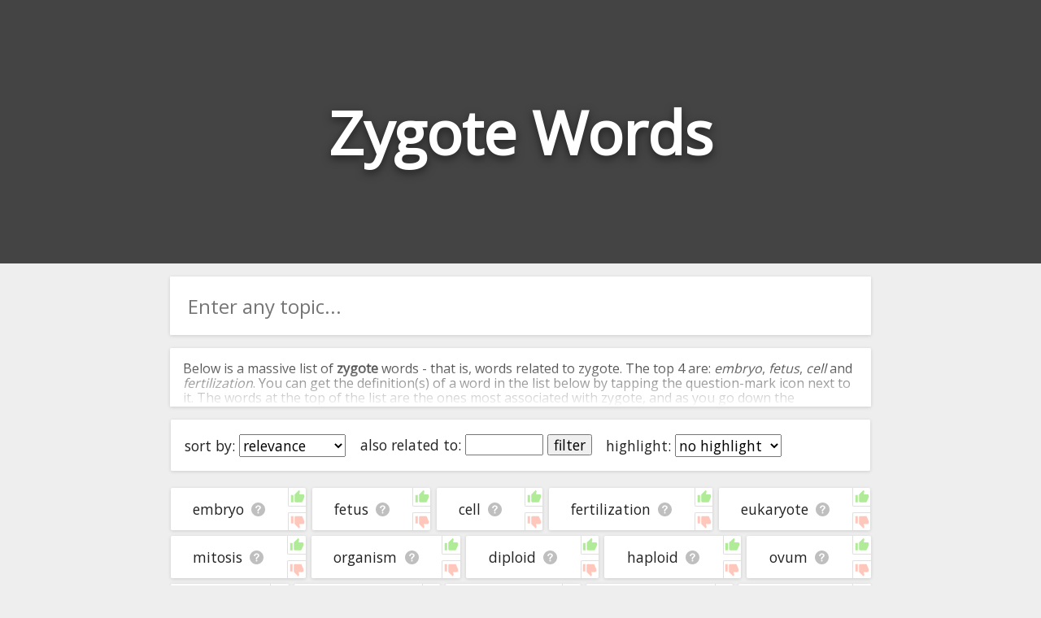

--- FILE ---
content_type: text/html; charset=utf-8
request_url: https://relatedwords.io/zygote
body_size: 25325
content:
<!DOCTYPE html>
<html lang="en">
  <head>
    <title>Zygote Words - 400+ Words Related to Zygote</title>
    <meta name="description" content="A big list of 'zygote' words. We've compiled all the words related to zygote and organised them in terms of their relevance and association with zygote.">
    <link id="favicon" rel="icon" href="https://cdn.glitch.com/4495d6dc-a617-4be7-8b59-ed86620f3107%2Fbook.png?1534138442062" type="image/x-icon">
    <meta charset="utf-8">
    <meta http-equiv="X-UA-Compatible" content="IE=edge">
    <meta name="viewport" content="width=device-width, initial-scale=1, shrink-to-fit=no">
    <link href="https://fonts.googleapis.com/css?family=Open+Sans" rel="stylesheet">
    <link rel="stylesheet" href="https://cdnjs.cloudflare.com/ajax/libs/normalize/8.0.0/normalize.min.css">
  </head>
  <body>
    
    <style>
      
      body * {
        font-family: 'Open Sans', sans-serif;
      }
      
      html, body {
        background: #eee;
        margin: 0;
        padding: 0;
        color: #222;
      }
      
      .page-header {
        height: 45vh;
        margin-bottom: 1em;
        background-color: #444444;
        background-position: 50% 50%;
        background-repeat: no-repeat;
        background-size: cover;
        box-sizing: border-box;
        color: #fff;
        display: flex;
        align-items: center;
        justify-content: center;
        overflow: hidden;
        position: relative;
        
      }
      
      h1.page-title {
        width: fit-content;
        text-align:center;
        font-size: 9vh;
        text-shadow: 0 0.05em 0.15em rgba(0,0,0,.5);
      }
      
      .main-column {
        margin:0 auto;
        width:100%;
        max-width:900px;
        padding: 0 1em;
        box-sizing: border-box;
      }
      
      .main-column ul {
        list-style: none;
        padding: 0;
        margin: 0;
        display: flex;
        flex-direction: row;
        flex-wrap: wrap;
      }

      .main-column ul li {
        /* padding: 1em 0.9em; */
        display: flex;
        flex-grow: 1;
        text-align: center;
        margin: 0.2em;
        background: white;
        border-radius: 0.1em;
        font-size: 1.1em;
        box-shadow: 0 1px 4px 0 rgba(0,0,0,.14);
        word-break: break-all;
      }
      .main-column ul li:hover {
        /* background: #f8f8f8; */
      }
      
      span.term-help {
        background: url([data-uri]);
        background-position: center;
        background-size: contain;
        background-repeat: no-repeat;
        display: inline-block;
        height: 1em;
        width: 1.1em;
        opacity: 0.25;
        color: white;
        vertical-align: bottom;
        cursor: pointer;
        margin-left: 0.5rem;
      }

      span.term-help:hover {
        opacity: 0.7;
      }
      
      .main-column li a {
        text-decoration: none;
        color: inherit;
      }
      .main-column li a:hover {
        text-decoration: underline;
      }

      #term-help-modal {
        position:fixed;
        top:0; left:0; right:0; bottom:0;
        display:flex;
        align-items:center;
        justify-content:center;
        z-index:5;
      }
      #term-help-modal .wrapper {
        max-width:90vw;
        max-height:90vh;
        width:600px;
        height:500px;
        z-index:10;
        background:white;
        display: flex;
        flex-direction: column;
        border-radius: 2px;
        overflow: hidden;
        box-shadow: 0 1px 4px 0 rgba(0,0,0,.14);
      }
      #term-help-modal .wrapper .main {
        display: flex;
        flex-direction: column;
        height:100%;
      }
      #term-help-modal .content {
        overflow-y:auto;
        flex-grow:1;
      }
      #term-help-modal .content ul li {
        margin-bottom: 1em; 
      }
      #term-help-modal .backdrop {
        z-index:7; 
        width:100%;
        height:100%;
        background:black;
        opacity:0.1;
        position:absolute;
      }
      
      #term-help-modal .footer button {
        height: 100%;
        width: 100%; 
        cursor:pointer;
        background: #444;
        border: none;
        color: white;
        outline:none;
        padding: 0.5rem
      }
      #term-help-modal .footer button:hover {
        background: #272727;
      }
      
      button.linkish-button {
        background: none;
        border: none;
        outline: none;
        text-decoration: underline;
        color: blue;
        cursor: pointer; 
      }
      
      .settings-bar {
        padding: 0.5em;
        text-align: center;
        margin: 0.2em;
        background: white;
        border-radius: 0.1em;
        font-size: 1.1em;
        box-shadow: 0 1px 4px 0 rgba(0,0,0,.14);
        display: flex;
        flex-direction: row; 
        flex-wrap: wrap;
        margin-bottom:1em;
      }
      .settings-bar > div {
        margin:0.5em;
      }
      
      .standard-section {
        margin: 0.2em;
        background: white;
        border-radius: 0.1em;
        box-shadow: 0 1px 4px 0 rgba(0,0,0,.14);
      }
      
      .intro-text-wrapper {
        padding: 0.001em 1em;
        margin-bottom:1em;
      }
      .outro-text-wrapper {
        padding: 0.001em 1em;
        margin-top:1.5em;
      }
      
      
      .show-more-button {
        margin-top: 2em;
      }

      .show-more-button .circle {
        display: flex;
        padding: 0;
        box-shadow: 0 6px 10px 0 rgba(0, 0, 0, 0.18);
        border-radius: 50%;
        height: 40px;
        width: 40px;
        background-color: hsla(203, 98%, 48%, 1);
        transition: 0.2s;
        align-items: center;
        justify-content: center;
      }
      .show-more-button .circle:active {
        -webkit-transform: scale(0.9);
                transform: scale(0.9);
        box-shadow: 0 2px 15px 0 rgba(0, 0, 0, 0.3);
      }
      .show-more-button .circle:hover {
        cursor: pointer;
        background-color: hsl(217, 100%, 58%);
        box-shadow: 0 8px 15px 0 rgba(0, 0, 0, 0.3);
      }
      .show-more-button .circle img {
        width: 50%;
      }

      #terms-list .word-ctn {
        display: flex;
        flex-grow: 1;
        justify-content: center;
        align-items: center;
        padding: 1rem;
      }
      #terms-list .vote-ctn {
        display:flex;
        flex-direction: column;
        justify-content: space-between;
      }
      #terms-list .vote-ctn .vote-btn {
        border-left: 1px solid #b0b0b0;
        cursor: pointer;
        opacity: 0.4;
        padding: 0.1rem;
      }
      #terms-list .vote-ctn .vote-btn.upvote {
        border-bottom: 1px solid #b0b0b0;
        border-bottom-left-radius: 2px;
      }
      #terms-list .vote-ctn .vote-btn.downvote {
        border-top: 1px solid #b0b0b0;
        border-top-left-radius: 2px;
      }
      #terms-list .vote-ctn .vote-btn:hover {
        opacity: 1;
      }
      #terms-list .vote-ctn .vote-btn::before {
        content: " ";
        background-image: url(/img/thumb.svg);
        background-size: 1.15rem 1.15rem;
        height: 1.15rem;
        width: 1.15rem;
        display:flex;
        justify-content: center;
        align-items: center;
      }
      #terms-list .vote-ctn .downvote::before {
        transform: scale(1, -1);
        filter: hue-rotate(-100deg);
      }
    </style>
    
    
    <header class="page-header">
      <h1 class="page-title">Zygote Words</h1>
      <h2 style="margin: 0;width: 0;overflow: hidden;">Words Related to Zygote</h2>
    </header>
    
    <div class="main-column">
      
      <div class="standard-section">
        <div style="width:100%;position: relative;display: flex;border-radius: 2px;overflow: hidden;pointer-events: all;margin-bottom: 1em;"><input id="searchBox" onkeypress="if(event.which === 13) search()" oninput="this.nextElementSibling.style.display = this.value.trim() ? 'flex' : 'none'" style="border:none;outline:none;height: 3em;padding:0 0.9em;font-size: 1.5em;width: 100%;box-sizing: border-box;" placeholder="Enter any topic..."><div onclick="search()" style="width: 3em;z-index: 100;align-items: center;justify-content: center;color: white;font-weight: bold;font-size: 1.5em;padding: 0px 1em;background: white;cursor: pointer;display: none;"><img src="[data-uri]" style="height: 1em; opacity: 0.9;" title=""></div></div>
      </div>
      
      <div id="introTextCtn" class="intro-text-wrapper standard-section" style="position: relative; cursor:pointer; max-height: 72px; overflow:hidden;" onclick="this.style.cursor='unset'; this.style.maxHeight='unset'; $introFadeCover.remove(); introTextBtn.style.display='';">
        <div>
      <p>Below is a massive list of <b>zygote</b> words - that is, words related to zygote. The top 4 are: <i>embryo</i>, <i>fetus</i>, <i>cell</i> and <i>fertilization</i>. You can get the definition(s) of a word in the list below by tapping the question-mark icon next to it. The words at the top of the list are the ones most associated with zygote, and as you go down the relatedness becomes more slight. By default, the words are sorted by relevance/relatedness, but you can also get the most common zygote terms by using the menu below, and there's also the option to sort the words alphabetically so you can get zygote words starting with a particular letter. You can also filter the word list so it only shows words that are <i>also</i> related to another word of your choosing. So for example, you could enter "embryo" and click "filter", and it'd give you words that are related to zygote <u>and</u> embryo.</p>
      <p>You can highlight the terms by the frequency with which they occur in the written English language using the menu below. The frequency data is extracted from the English Wikipedia corpus, and updated regularly. If you just care about the words' direct semantic similarity to zygote, then there's probably no need for this.</p>
      <p>There are already a bunch of websites on the net that help you find synonyms for various words, but only a handful that help you find <b>related</b>, or even loosely <i>associated</i> words. So although you might see some synonyms of zygote in the list below, many of the words below will have other relationships with zygote - you could see a word with the exact <i>opposite</i> meaning in the word list, for example. So it's the sort of list that would be useful for helping you build a zygote vocabulary list, or just a general zygote word list for whatever purpose, but it's not necessarily going to be useful if you're looking for words that mean the same thing as zygote (though it still might be handy for that).</p>
      <p>If you're looking for names related to zygote (e.g. business names, or pet names), this page might help you come up with ideas. The results below obviously aren't all going to be applicable for the actual name of your pet/blog/startup/etc., but hopefully they get your mind working and help you see the links between various concepts. If your pet/blog/etc. has something to do with zygote, then it's obviously a good idea to use concepts or words to do with zygote.</p>
      <p>If you don't find what you're looking for in the list below, or if there's some sort of bug and it's not displaying zygote related words, please send me feedback using <a href="https://docs.google.com/forms/d/e/1FAIpQLSf7v6G17-dUyBemTaIw2-q0uGjjXFH4s_REU5YPWzf_sjhfrA/viewform?usp=sf_link" target="_blank">this</a> page. Thanks for using the site - I hope it is useful to you! 🕷</p>
    </div>
        <div id="$introFadeCover" style="height: 4em;text-align: center;position: absolute;bottom: 0;right: 0;left: 0;background: linear-gradient(transparent,rgb(255, 255, 255));display: flex;justify-content: center;">
<!--           <button onclick="document.querySelector('.intro-text-wrapper > div').style.maxHeight = ''; this.parentNode.style.display = 'none'" style="margin-bottom: 0.2em; width: max-content; background: none; border: 2px solid black; border-radius: 2px;outline: none; cursor: pointer; align-self: flex-end; color:black; opacity:0.8;">read more</button> -->
          <!--<div class="show-more-button">
            <div class="circle" for="toogle" onclick="document.querySelector('.intro-text-wrapper > div').style.maxHeight = ''; this.parentNode.parentNode.style.display = 'none'"><img src="https://cdn.glitch.com/4495d6dc-a617-4be7-8b59-ed86620f3107%2Fbtw_ic_speeddial_white_24dp_2x.png?1534239236530" alt="show more" /></div>
          </div>-->
        </div>
        <div id="introTextBtn" style="text-align:center;margin-bottom: 1rem; display:none;">
          <button onclick="introTextCtn.remove(); localStorage.alwaysCloseIntroText='1'; event.stopPropagation();">close</button>
        </div>
      </div>
      <script>
        if(localStorage.alwaysCloseIntroText=='1') introTextCtn.remove();
      </script>
      
      <div class="settings-bar">
        <div style="width:max-content;">sort by: <select id="sortTermSelectEl" onchange="sortTerms(this.value)"><option value="relevance">relevance</option><option value="alphabetical">alphabetical</option><option value="commonness">commonness</option></select></div>
<!--         <div>word types: <select><option value="all">all</option><option value="adjectives">adjectives only</option><option value="nouns">nouns only</option><option value="verbs">verbs only</option></select></div> -->
        <div style="width:max-content;">also related to: <input id="relatedWordFilterInput" onkeydown="if(event.which === 13) runRelatedWordFilter();" style="width:5em;" maxlength="50" placeholder=""> <button onclick="runRelatedWordFilter()" id="relatedWordFilterBtn">filter</button></div>
        <div style="width:max-content;">highlight: <select onchange="highlightTerms(this.value)"><option value="no highlight">no highlight</option><option value="commonness">commonness</option></select></div>
      </div>
      <div style="height:0px; overflow:hidden;">
        <a href="/zygote?starting_with=a">starting with a</a>&nbsp;<a href="/zygote?starting_with=b">starting with b</a>&nbsp;<a href="/zygote?starting_with=c">starting with c</a>&nbsp;<a href="/zygote?starting_with=d">starting with d</a>&nbsp;<a href="/zygote?starting_with=e">starting with e</a>&nbsp;<a href="/zygote?starting_with=f">starting with f</a>&nbsp;<a href="/zygote?starting_with=g">starting with g</a>&nbsp;<a href="/zygote?starting_with=h">starting with h</a>&nbsp;<a href="/zygote?starting_with=i">starting with i</a>&nbsp;<a href="/zygote?starting_with=j">starting with j</a>&nbsp;<a href="/zygote?starting_with=k">starting with k</a>&nbsp;<a href="/zygote?starting_with=l">starting with l</a>&nbsp;<a href="/zygote?starting_with=m">starting with m</a>&nbsp;<a href="/zygote?starting_with=n">starting with n</a>&nbsp;<a href="/zygote?starting_with=o">starting with o</a>&nbsp;<a href="/zygote?starting_with=p">starting with p</a>&nbsp;<a href="/zygote?starting_with=q">starting with q</a>&nbsp;<a href="/zygote?starting_with=r">starting with r</a>&nbsp;<a href="/zygote?starting_with=s">starting with s</a>&nbsp;<a href="/zygote?starting_with=t">starting with t</a>&nbsp;<a href="/zygote?starting_with=u">starting with u</a>&nbsp;<a href="/zygote?starting_with=v">starting with v</a>&nbsp;<a href="/zygote?starting_with=w">starting with w</a>&nbsp;<a href="/zygote?starting_with=x">starting with x</a>&nbsp;<a href="/zygote?starting_with=y">starting with y</a>&nbsp;<a href="/zygote?starting_with=z">starting with z</a>
      </div>
      <ul id="terms-list">
        <li data-frequency="-1"  data-relevance="400" data-term="embryo" data-encoded-term="embryo" data-term-stats="1	12.6	0.000	-1	cn5,ol,w2v,swiki|reverse-net	1">
        <div class="word-ctn">
          <span class="term">
            <a href="/embryo">embryo</a>
          </span>
          <span class="term-help" data-term="embryo"></span>
        </div>
        <div class="vote-ctn">
          <div class="upvote vote-btn" data-dir="1"></div>
          <div class="downvote vote-btn" data-dir="-1"></div>
        </div>
      </li><li data-frequency="-1"  data-relevance="399" data-term="fetus" data-encoded-term="fetus" data-term-stats="1	0.2	0.000	-1	ol|reverse-net	1">
        <div class="word-ctn">
          <span class="term">
            <a href="/fetus">fetus</a>
          </span>
          <span class="term-help" data-term="fetus"></span>
        </div>
        <div class="vote-ctn">
          <div class="upvote vote-btn" data-dir="1"></div>
          <div class="downvote vote-btn" data-dir="-1"></div>
        </div>
      </li><li data-frequency="-1"  data-relevance="398" data-term="cell" data-encoded-term="cell" data-term-stats="1	11.6	0.000	-1	cn5,wiki,swiki,wn|reverse-net	1">
        <div class="word-ctn">
          <span class="term">
            <a href="/cell">cell</a>
          </span>
          <span class="term-help" data-term="cell"></span>
        </div>
        <div class="vote-ctn">
          <div class="upvote vote-btn" data-dir="1"></div>
          <div class="downvote vote-btn" data-dir="-1"></div>
        </div>
      </li><li data-frequency="-1"  data-relevance="397" data-term="fertilization" data-encoded-term="fertilization" data-term-stats="1	11.5	0.000	-1	ol,wiki,swiki	1">
        <div class="word-ctn">
          <span class="term">
            <a href="/fertilization">fertilization</a>
          </span>
          <span class="term-help" data-term="fertilization"></span>
        </div>
        <div class="vote-ctn">
          <div class="upvote vote-btn" data-dir="1"></div>
          <div class="downvote vote-btn" data-dir="-1"></div>
        </div>
      </li><li data-frequency="-1"  data-relevance="396" data-term="eukaryote" data-encoded-term="eukaryote" data-term-stats="1	8.6	0.000	-1	cn5,ol,w2v,wiki	1">
        <div class="word-ctn">
          <span class="term">
            <a href="/eukaryote">eukaryote</a>
          </span>
          <span class="term-help" data-term="eukaryote"></span>
        </div>
        <div class="vote-ctn">
          <div class="upvote vote-btn" data-dir="1"></div>
          <div class="downvote vote-btn" data-dir="-1"></div>
        </div>
      </li><li data-frequency="-1"  data-relevance="395" data-term="mitosis" data-encoded-term="mitosis" data-term-stats="1	7.3	0.000	-1	cn5,w2v,wiki	1">
        <div class="word-ctn">
          <span class="term">
            <a href="/mitosis">mitosis</a>
          </span>
          <span class="term-help" data-term="mitosis"></span>
        </div>
        <div class="vote-ctn">
          <div class="upvote vote-btn" data-dir="1"></div>
          <div class="downvote vote-btn" data-dir="-1"></div>
        </div>
      </li><li data-frequency="-1"  data-relevance="394" data-term="organism" data-encoded-term="organism" data-term-stats="1	4.7	0.000	-1	cn5,ol,wn|reverse-net	1">
        <div class="word-ctn">
          <span class="term">
            <a href="#" data-href="/organism" onclick="window.location=this.dataset.href" rel="nofollow">organism</a>
          </span>
          <span class="term-help" data-term="organism"></span>
        </div>
        <div class="vote-ctn">
          <div class="upvote vote-btn" data-dir="1"></div>
          <div class="downvote vote-btn" data-dir="-1"></div>
        </div>
      </li><li data-frequency="-1"  data-relevance="393" data-term="diploid" data-encoded-term="diploid" data-term-stats="1	4.4	0.000	-1	cn5,w2v,swiki	1">
        <div class="word-ctn">
          <span class="term">
            <a href="#" data-href="/diploid" onclick="window.location=this.dataset.href" rel="nofollow">diploid</a>
          </span>
          <span class="term-help" data-term="diploid"></span>
        </div>
        <div class="vote-ctn">
          <div class="upvote vote-btn" data-dir="1"></div>
          <div class="downvote vote-btn" data-dir="-1"></div>
        </div>
      </li><li data-frequency="-1"  data-relevance="392" data-term="haploid" data-encoded-term="haploid" data-term-stats="1	4.4	0.000	-1	cn5,w2v,swiki	1">
        <div class="word-ctn">
          <span class="term">
            <a href="#" data-href="/haploid" onclick="window.location=this.dataset.href" rel="nofollow">haploid</a>
          </span>
          <span class="term-help" data-term="haploid"></span>
        </div>
        <div class="vote-ctn">
          <div class="upvote vote-btn" data-dir="1"></div>
          <div class="downvote vote-btn" data-dir="-1"></div>
        </div>
      </li><li data-frequency="-1"  data-relevance="391" data-term="ovum" data-encoded-term="ovum" data-term-stats="1	3.5	0.000	-1	ol,wiki,swiki	1">
        <div class="word-ctn">
          <span class="term">
            <a href="#" data-href="/ovum" onclick="window.location=this.dataset.href" rel="nofollow">ovum</a>
          </span>
          <span class="term-help" data-term="ovum"></span>
        </div>
        <div class="vote-ctn">
          <div class="upvote vote-btn" data-dir="1"></div>
          <div class="downvote vote-btn" data-dir="-1"></div>
        </div>
      </li><li data-frequency="-1"  data-relevance="390" data-term="ploidy" data-encoded-term="ploidy" data-term-stats="1	3.1	0.000	-1	wiki	1">
        <div class="word-ctn">
          <span class="term">
            <a href="#" data-href="/ploidy" onclick="window.location=this.dataset.href" rel="nofollow">ploidy</a>
          </span>
          <span class="term-help" data-term="ploidy"></span>
        </div>
        <div class="vote-ctn">
          <div class="upvote vote-btn" data-dir="1"></div>
          <div class="downvote vote-btn" data-dir="-1"></div>
        </div>
      </li><li data-frequency="-1"  data-relevance="389" data-term="blastocyst" data-encoded-term="blastocyst" data-term-stats="1	2.5	0.000	-1	ol,w2v,wiki	1">
        <div class="word-ctn">
          <span class="term">
            <a href="#" data-href="/blastocyst" onclick="window.location=this.dataset.href" rel="nofollow">blastocyst</a>
          </span>
          <span class="term-help" data-term="blastocyst"></span>
        </div>
        <div class="vote-ctn">
          <div class="upvote vote-btn" data-dir="1"></div>
          <div class="downvote vote-btn" data-dir="-1"></div>
        </div>
      </li><li data-frequency="-1"  data-relevance="388" data-term="gametes" data-encoded-term="gametes" data-term-stats="1	2.4	0.000	-1	w2v,wiki	1">
        <div class="word-ctn">
          <span class="term">
            <a href="#" data-href="/gametes" onclick="window.location=this.dataset.href" rel="nofollow">gametes</a>
          </span>
          <span class="term-help" data-term="gametes"></span>
        </div>
        <div class="vote-ctn">
          <div class="upvote vote-btn" data-dir="1"></div>
          <div class="downvote vote-btn" data-dir="-1"></div>
        </div>
      </li><li data-frequency="-1"  data-relevance="387" data-term="cytoplasm" data-encoded-term="cytoplasm" data-term-stats="1	2.3	0.000	-1	cn5,w2v	1">
        <div class="word-ctn">
          <span class="term">
            <a href="#" data-href="/cytoplasm" onclick="window.location=this.dataset.href" rel="nofollow">cytoplasm</a>
          </span>
          <span class="term-help" data-term="cytoplasm"></span>
        </div>
        <div class="vote-ctn">
          <div class="upvote vote-btn" data-dir="1"></div>
          <div class="downvote vote-btn" data-dir="-1"></div>
        </div>
      </li><li data-frequency="-1"  data-relevance="386" data-term="genetics" data-encoded-term="genetics" data-term-stats="1	2.4	0.000	-1	cn5,wn|reverse-net	1">
        <div class="word-ctn">
          <span class="term">
            <a href="#" data-href="/genetics" onclick="window.location=this.dataset.href" rel="nofollow">genetics</a>
          </span>
          <span class="term-help" data-term="genetics"></span>
        </div>
        <div class="vote-ctn">
          <div class="upvote vote-btn" data-dir="1"></div>
          <div class="downvote vote-btn" data-dir="-1"></div>
        </div>
      </li><li data-frequency="-1"  data-relevance="385" data-term="vesicle" data-encoded-term="vesicle" data-term-stats="1	2.2	0.000	-1	cn5,w2v	1">
        <div class="word-ctn">
          <span class="term">
            <a href="#" data-href="/vesicle" onclick="window.location=this.dataset.href" rel="nofollow">vesicle</a>
          </span>
          <span class="term-help" data-term="vesicle"></span>
        </div>
        <div class="vote-ctn">
          <div class="upvote vote-btn" data-dir="1"></div>
          <div class="downvote vote-btn" data-dir="-1"></div>
        </div>
      </li><li data-frequency="-1"  data-relevance="384" data-term="mitochondrion" data-encoded-term="mitochondrion" data-term-stats="1	2.2	0.000	-1	cn5,w2v	1">
        <div class="word-ctn">
          <span class="term">
            <a href="#" data-href="/mitochondrion" onclick="window.location=this.dataset.href" rel="nofollow">mitochondrion</a>
          </span>
          <span class="term-help" data-term="mitochondrion"></span>
        </div>
        <div class="vote-ctn">
          <div class="upvote vote-btn" data-dir="1"></div>
          <div class="downvote vote-btn" data-dir="-1"></div>
        </div>
      </li><li data-frequency="-1"  data-relevance="383" data-term="female" data-encoded-term="female" data-term-stats="1	2.0	0.000	-1	wiki,swiki	1">
        <div class="word-ctn">
          <span class="term">
            <a href="#" data-href="/female" onclick="window.location=this.dataset.href" rel="nofollow">female</a>
          </span>
          <span class="term-help" data-term="female"></span>
        </div>
        <div class="vote-ctn">
          <div class="upvote vote-btn" data-dir="1"></div>
          <div class="downvote vote-btn" data-dir="-1"></div>
        </div>
      </li><li data-frequency="-1"  data-relevance="382" data-term="commensal" data-encoded-term="commensal" data-term-stats="1	2.1	0.000	-1	cn5,w2v	1">
        <div class="word-ctn">
          <span class="term">
            <a href="#" data-href="/commensal" onclick="window.location=this.dataset.href" rel="nofollow">commensal</a>
          </span>
          <span class="term-help" data-term="commensal"></span>
        </div>
        <div class="vote-ctn">
          <div class="upvote vote-btn" data-dir="1"></div>
          <div class="downvote vote-btn" data-dir="-1"></div>
        </div>
      </li><li data-frequency="-1"  data-relevance="381" data-term="fertilized ovum" data-encoded-term="fertilized%20ovum" data-term-stats="1	1.9	0.000	-1	ol,wn	1">
        <div class="word-ctn">
          <span class="term">
            <a href="#" data-href="/fertilized-ovum" onclick="window.location=this.dataset.href" rel="nofollow">fertilized ovum</a>
          </span>
          <span class="term-help" data-term="fertilized ovum"></span>
        </div>
        <div class="vote-ctn">
          <div class="upvote vote-btn" data-dir="1"></div>
          <div class="downvote vote-btn" data-dir="-1"></div>
        </div>
      </li><li data-frequency="-1"  data-relevance="380" data-term="morphogenesis" data-encoded-term="morphogenesis" data-term-stats="1	1.9	0.000	-1	cn5,w2v	1">
        <div class="word-ctn">
          <span class="term">
            <a href="#" data-href="/morphogenesis" onclick="window.location=this.dataset.href" rel="nofollow">morphogenesis</a>
          </span>
          <span class="term-help" data-term="morphogenesis"></span>
        </div>
        <div class="vote-ctn">
          <div class="upvote vote-btn" data-dir="1"></div>
          <div class="downvote vote-btn" data-dir="-1"></div>
        </div>
      </li><li data-frequency="-1"  data-relevance="379" data-term="blastema" data-encoded-term="blastema" data-term-stats="1	1.8	0.000	-1	cn5,ol	1">
        <div class="word-ctn">
          <span class="term">
            <a href="#" data-href="/blastema" onclick="window.location=this.dataset.href" rel="nofollow">blastema</a>
          </span>
          <span class="term-help" data-term="blastema"></span>
        </div>
        <div class="vote-ctn">
          <div class="upvote vote-btn" data-dir="1"></div>
          <div class="downvote vote-btn" data-dir="-1"></div>
        </div>
      </li><li data-frequency="-1"  data-relevance="378" data-term="nucleus" data-encoded-term="nucleus" data-term-stats="1	1.8	0.000	-1	cn5,w2v	1">
        <div class="word-ctn">
          <span class="term">
            <a href="#" data-href="/nucleus" onclick="window.location=this.dataset.href" rel="nofollow">nucleus</a>
          </span>
          <span class="term-help" data-term="nucleus"></span>
        </div>
        <div class="vote-ctn">
          <div class="upvote vote-btn" data-dir="1"></div>
          <div class="downvote vote-btn" data-dir="-1"></div>
        </div>
      </li><li data-frequency="-1"  data-relevance="377" data-term="protoplasm" data-encoded-term="protoplasm" data-term-stats="1	1.6	0.000	-1	cn5,ol	1">
        <div class="word-ctn">
          <span class="term">
            <a href="#" data-href="/protoplasm" onclick="window.location=this.dataset.href" rel="nofollow">protoplasm</a>
          </span>
          <span class="term-help" data-term="protoplasm"></span>
        </div>
        <div class="vote-ctn">
          <div class="upvote vote-btn" data-dir="1"></div>
          <div class="downvote vote-btn" data-dir="-1"></div>
        </div>
      </li><li data-frequency="-1"  data-relevance="376" data-term="prokaryote" data-encoded-term="prokaryote" data-term-stats="1	1.6	0.000	-1	cn5,ol	1">
        <div class="word-ctn">
          <span class="term">
            <a href="#" data-href="/prokaryote" onclick="window.location=this.dataset.href" rel="nofollow">prokaryote</a>
          </span>
          <span class="term-help" data-term="prokaryote"></span>
        </div>
        <div class="vote-ctn">
          <div class="upvote vote-btn" data-dir="1"></div>
          <div class="downvote vote-btn" data-dir="-1"></div>
        </div>
      </li><li data-frequency="-1"  data-relevance="375" data-term="male" data-encoded-term="male" data-term-stats="1	1.6	0.000	-1	wiki,swiki	1">
        <div class="word-ctn">
          <span class="term">
            <a href="#" data-href="/male" onclick="window.location=this.dataset.href" rel="nofollow">male</a>
          </span>
          <span class="term-help" data-term="male"></span>
        </div>
        <div class="vote-ctn">
          <div class="upvote vote-btn" data-dir="1"></div>
          <div class="downvote vote-btn" data-dir="-1"></div>
        </div>
      </li><li data-frequency="-1"  data-relevance="374" data-term="somatic cell" data-encoded-term="somatic%20cell" data-term-stats="1	1.6	0.000	-1	cn5,ol	1">
        <div class="word-ctn">
          <span class="term">
            <a href="#" data-href="/somatic-cell" onclick="window.location=this.dataset.href" rel="nofollow">somatic cell</a>
          </span>
          <span class="term-help" data-term="somatic cell"></span>
        </div>
        <div class="vote-ctn">
          <div class="upvote vote-btn" data-dir="1"></div>
          <div class="downvote vote-btn" data-dir="-1"></div>
        </div>
      </li><li data-frequency="-1"  data-relevance="373" data-term="sperm" data-encoded-term="sperm" data-term-stats="1	1.6	0.000	-1	wiki,swiki|reverse-net	1">
        <div class="word-ctn">
          <span class="term">
            <a href="#" data-href="/sperm" onclick="window.location=this.dataset.href" rel="nofollow">sperm</a>
          </span>
          <span class="term-help" data-term="sperm"></span>
        </div>
        <div class="vote-ctn">
          <div class="upvote vote-btn" data-dir="1"></div>
          <div class="downvote vote-btn" data-dir="-1"></div>
        </div>
      </li><li data-frequency="-1"  data-relevance="372" data-term="blastomere" data-encoded-term="blastomere" data-term-stats="1	1.6	0.000	-1	cn5,wiki	1">
        <div class="word-ctn">
          <span class="term">
            <a href="#" data-href="/blastomere" onclick="window.location=this.dataset.href" rel="nofollow">blastomere</a>
          </span>
          <span class="term-help" data-term="blastomere"></span>
        </div>
        <div class="vote-ctn">
          <div class="upvote vote-btn" data-dir="1"></div>
          <div class="downvote vote-btn" data-dir="-1"></div>
        </div>
      </li><li data-frequency="-1"  data-relevance="371" data-term="testis" data-encoded-term="testis" data-term-stats="1	1.5	0.000	-1	ol,w2v	1">
        <div class="word-ctn">
          <span class="term">
            <a href="#" data-href="/testis" onclick="window.location=this.dataset.href" rel="nofollow">testis</a>
          </span>
          <span class="term-help" data-term="testis"></span>
        </div>
        <div class="vote-ctn">
          <div class="upvote vote-btn" data-dir="1"></div>
          <div class="downvote vote-btn" data-dir="-1"></div>
        </div>
      </li><li data-frequency="-1"  data-relevance="370" data-term="cell division" data-encoded-term="cell%20division" data-term-stats="1	1.5	0.000	-1	cn5,wiki	1">
        <div class="word-ctn">
          <span class="term">
            <a href="#" data-href="/cell-division" onclick="window.location=this.dataset.href" rel="nofollow">cell division</a>
          </span>
          <span class="term-help" data-term="cell division"></span>
        </div>
        <div class="vote-ctn">
          <div class="upvote vote-btn" data-dir="1"></div>
          <div class="downvote vote-btn" data-dir="-1"></div>
        </div>
      </li><li data-frequency="-1"  data-relevance="369" data-term="ovule" data-encoded-term="ovule" data-term-stats="1	1.4	0.000	-1	ol,w2v	1">
        <div class="word-ctn">
          <span class="term">
            <a href="#" data-href="/ovule" onclick="window.location=this.dataset.href" rel="nofollow">ovule</a>
          </span>
          <span class="term-help" data-term="ovule"></span>
        </div>
        <div class="vote-ctn">
          <div class="upvote vote-btn" data-dir="1"></div>
          <div class="downvote vote-btn" data-dir="-1"></div>
        </div>
      </li><li data-frequency="-1"  data-relevance="368" data-term="dna" data-encoded-term="dna" data-term-stats="1	1.5	0.000	-1	cn5,swiki	1">
        <div class="word-ctn">
          <span class="term">
            <a href="#" data-href="/dna" onclick="window.location=this.dataset.href" rel="nofollow">dna</a>
          </span>
          <span class="term-help" data-term="dna"></span>
        </div>
        <div class="vote-ctn">
          <div class="upvote vote-btn" data-dir="1"></div>
          <div class="downvote vote-btn" data-dir="-1"></div>
        </div>
      </li><li data-frequency="-1"  data-relevance="367" data-term="implantation" data-encoded-term="implantation" data-term-stats="1	1.4	0.000	-1	w2v,wiki	1">
        <div class="word-ctn">
          <span class="term">
            <a href="#" data-href="/implantation" onclick="window.location=this.dataset.href" rel="nofollow">implantation</a>
          </span>
          <span class="term-help" data-term="implantation"></span>
        </div>
        <div class="vote-ctn">
          <div class="upvote vote-btn" data-dir="1"></div>
          <div class="downvote vote-btn" data-dir="-1"></div>
        </div>
      </li><li data-frequency="-1"  data-relevance="366" data-term="larva" data-encoded-term="larva" data-term-stats="1	1.4	0.000	-1	w2v,swiki	1">
        <div class="word-ctn">
          <span class="term">
            <a href="#" data-href="/larva" onclick="window.location=this.dataset.href" rel="nofollow">larva</a>
          </span>
          <span class="term-help" data-term="larva"></span>
        </div>
        <div class="vote-ctn">
          <div class="upvote vote-btn" data-dir="1"></div>
          <div class="downvote vote-btn" data-dir="-1"></div>
        </div>
      </li><li data-frequency="-1"  data-relevance="365" data-term="mesoderm" data-encoded-term="mesoderm" data-term-stats="1	1.3	0.000	-1	cn5,ol	1">
        <div class="word-ctn">
          <span class="term">
            <a href="#" data-href="/mesoderm" onclick="window.location=this.dataset.href" rel="nofollow">mesoderm</a>
          </span>
          <span class="term-help" data-term="mesoderm"></span>
        </div>
        <div class="vote-ctn">
          <div class="upvote vote-btn" data-dir="1"></div>
          <div class="downvote vote-btn" data-dir="-1"></div>
        </div>
      </li><li data-frequency="-1"  data-relevance="364" data-term="meiosis" data-encoded-term="meiosis" data-term-stats="1	1.3	0.000	-1	ol,w2v	1">
        <div class="word-ctn">
          <span class="term">
            <a href="#" data-href="/meiosis" onclick="window.location=this.dataset.href" rel="nofollow">meiosis</a>
          </span>
          <span class="term-help" data-term="meiosis"></span>
        </div>
        <div class="vote-ctn">
          <div class="upvote vote-btn" data-dir="1"></div>
          <div class="downvote vote-btn" data-dir="-1"></div>
        </div>
      </li><li data-frequency="-1"  data-relevance="363" data-term="superorganism" data-encoded-term="superorganism" data-term-stats="1	1.3	0.000	-1	cn5,ol	1">
        <div class="word-ctn">
          <span class="term">
            <a href="#" data-href="/superorganism" onclick="window.location=this.dataset.href" rel="nofollow">superorganism</a>
          </span>
          <span class="term-help" data-term="superorganism"></span>
        </div>
        <div class="vote-ctn">
          <div class="upvote vote-btn" data-dir="1"></div>
          <div class="downvote vote-btn" data-dir="-1"></div>
        </div>
      </li><li data-frequency="-1"  data-relevance="362" data-term="oocyte" data-encoded-term="oocyte" data-term-stats="1	1.3	0.000	-1	ol,w2v	1">
        <div class="word-ctn">
          <span class="term">
            <a href="#" data-href="/oocyte" onclick="window.location=this.dataset.href" rel="nofollow">oocyte</a>
          </span>
          <span class="term-help" data-term="oocyte"></span>
        </div>
        <div class="vote-ctn">
          <div class="upvote vote-btn" data-dir="1"></div>
          <div class="downvote vote-btn" data-dir="-1"></div>
        </div>
      </li><li data-frequency="-1"  data-relevance="361" data-term="gamete" data-encoded-term="gamete" data-term-stats="1	1.3	0.000	-1	ol,w2v	1">
        <div class="word-ctn">
          <span class="term">
            <a href="#" data-href="/gamete" onclick="window.location=this.dataset.href" rel="nofollow">gamete</a>
          </span>
          <span class="term-help" data-term="gamete"></span>
        </div>
        <div class="vote-ctn">
          <div class="upvote vote-btn" data-dir="1"></div>
          <div class="downvote vote-btn" data-dir="-1"></div>
        </div>
      </li><li data-frequency="-1"  data-relevance="360" data-term="oviduct" data-encoded-term="oviduct" data-term-stats="1	1.3	0.000	-1	w2v,wiki	1">
        <div class="word-ctn">
          <span class="term">
            <a href="#" data-href="/oviduct" onclick="window.location=this.dataset.href" rel="nofollow">oviduct</a>
          </span>
          <span class="term-help" data-term="oviduct"></span>
        </div>
        <div class="vote-ctn">
          <div class="upvote vote-btn" data-dir="1"></div>
          <div class="downvote vote-btn" data-dir="-1"></div>
        </div>
      </li><li data-frequency="-1"  data-relevance="359" data-term="uterus" data-encoded-term="uterus" data-term-stats="1	0.8	0.000	-1	ol,wiki	1">
        <div class="word-ctn">
          <span class="term">
            <a href="#" data-href="/uterus" onclick="window.location=this.dataset.href" rel="nofollow">uterus</a>
          </span>
          <span class="term-help" data-term="uterus"></span>
        </div>
        <div class="vote-ctn">
          <div class="upvote vote-btn" data-dir="1"></div>
          <div class="downvote vote-btn" data-dir="-1"></div>
        </div>
      </li><li data-frequency="-1"  data-relevance="358" data-term="melanocyte" data-encoded-term="melanocyte" data-term-stats="1	1.2	0.000	-1	ol,w2v	1">
        <div class="word-ctn">
          <span class="term">
            <a href="#" data-href="/melanocyte" onclick="window.location=this.dataset.href" rel="nofollow">melanocyte</a>
          </span>
          <span class="term-help" data-term="melanocyte"></span>
        </div>
        <div class="vote-ctn">
          <div class="upvote vote-btn" data-dir="1"></div>
          <div class="downvote vote-btn" data-dir="-1"></div>
        </div>
      </li><li data-frequency="-1"  data-relevance="357" data-term="morula" data-encoded-term="morula" data-term-stats="1	0.7	0.000	-1	ol,wiki	1">
        <div class="word-ctn">
          <span class="term">
            <a href="#" data-href="/morula" onclick="window.location=this.dataset.href" rel="nofollow">morula</a>
          </span>
          <span class="term-help" data-term="morula"></span>
        </div>
        <div class="vote-ctn">
          <div class="upvote vote-btn" data-dir="1"></div>
          <div class="downvote vote-btn" data-dir="-1"></div>
        </div>
      </li><li data-frequency="-1"  data-relevance="356" data-term="unicellular" data-encoded-term="unicellular" data-term-stats="1	0.7	0.000	-1	cn5	1">
        <div class="word-ctn">
          <span class="term">
            <a href="#" data-href="/unicellular" onclick="window.location=this.dataset.href" rel="nofollow">unicellular</a>
          </span>
          <span class="term-help" data-term="unicellular"></span>
        </div>
        <div class="vote-ctn">
          <div class="upvote vote-btn" data-dir="1"></div>
          <div class="downvote vote-btn" data-dir="-1"></div>
        </div>
      </li><li data-frequency="-1"  data-relevance="355" data-term="intracellular" data-encoded-term="intracellular" data-term-stats="1	0.7	0.000	-1	cn5	1">
        <div class="word-ctn">
          <span class="term">
            <a href="#" data-href="/intracellular" onclick="window.location=this.dataset.href" rel="nofollow">intracellular</a>
          </span>
          <span class="term-help" data-term="intracellular"></span>
        </div>
        <div class="vote-ctn">
          <div class="upvote vote-btn" data-dir="1"></div>
          <div class="downvote vote-btn" data-dir="-1"></div>
        </div>
      </li><li data-frequency="-1"  data-relevance="354" data-term="extracellular" data-encoded-term="extracellular" data-term-stats="1	0.7	0.000	-1	cn5	1">
        <div class="word-ctn">
          <span class="term">
            <a href="#" data-href="/extracellular" onclick="window.location=this.dataset.href" rel="nofollow">extracellular</a>
          </span>
          <span class="term-help" data-term="extracellular"></span>
        </div>
        <div class="vote-ctn">
          <div class="upvote vote-btn" data-dir="1"></div>
          <div class="downvote vote-btn" data-dir="-1"></div>
        </div>
      </li><li data-frequency="-1"  data-relevance="353" data-term="cellular" data-encoded-term="cellular" data-term-stats="1	0.7	0.000	-1	cn5	1">
        <div class="word-ctn">
          <span class="term">
            <a href="#" data-href="/cellular" onclick="window.location=this.dataset.href" rel="nofollow">cellular</a>
          </span>
          <span class="term-help" data-term="cellular"></span>
        </div>
        <div class="vote-ctn">
          <div class="upvote vote-btn" data-dir="1"></div>
          <div class="downvote vote-btn" data-dir="-1"></div>
        </div>
      </li><li data-frequency="-1"  data-relevance="352" data-term="intercellular" data-encoded-term="intercellular" data-term-stats="1	0.7	0.000	-1	cn5	1">
        <div class="word-ctn">
          <span class="term">
            <a href="#" data-href="/intercellular" onclick="window.location=this.dataset.href" rel="nofollow">intercellular</a>
          </span>
          <span class="term-help" data-term="intercellular"></span>
        </div>
        <div class="vote-ctn">
          <div class="upvote vote-btn" data-dir="1"></div>
          <div class="downvote vote-btn" data-dir="-1"></div>
        </div>
      </li><li data-frequency="-1"  data-relevance="351" data-term="being" data-encoded-term="being" data-term-stats="1	0.7	0.000	-1	wn	1">
        <div class="word-ctn">
          <span class="term">
            <a href="#" data-href="/being" onclick="window.location=this.dataset.href" rel="nofollow">being</a>
          </span>
          <span class="term-help" data-term="being"></span>
        </div>
        <div class="vote-ctn">
          <div class="upvote vote-btn" data-dir="1"></div>
          <div class="downvote vote-btn" data-dir="-1"></div>
        </div>
      </li><li data-frequency="-1"  data-relevance="350" data-term="recombinant" data-encoded-term="recombinant" data-term-stats="1	0.7	0.000	-1	cn5|reverse-net	1">
        <div class="word-ctn">
          <span class="term">
            <a href="#" data-href="/recombinant" onclick="window.location=this.dataset.href" rel="nofollow">recombinant</a>
          </span>
          <span class="term-help" data-term="recombinant"></span>
        </div>
        <div class="vote-ctn">
          <div class="upvote vote-btn" data-dir="1"></div>
          <div class="downvote vote-btn" data-dir="-1"></div>
        </div>
      </li><li data-frequency="-1"  data-relevance="349" data-term="eukaryotic" data-encoded-term="eukaryotic" data-term-stats="1	0.7	0.000	-1	cn5	1">
        <div class="word-ctn">
          <span class="term">
            <a href="#" data-href="/eukaryotic" onclick="window.location=this.dataset.href" rel="nofollow">eukaryotic</a>
          </span>
          <span class="term-help" data-term="eukaryotic"></span>
        </div>
        <div class="vote-ctn">
          <div class="upvote vote-btn" data-dir="1"></div>
          <div class="downvote vote-btn" data-dir="-1"></div>
        </div>
      </li><li data-frequency="-1"  data-relevance="348" data-term="vacuole" data-encoded-term="vacuole" data-term-stats="1	0.7	0.000	-1	cn5	1">
        <div class="word-ctn">
          <span class="term">
            <a href="#" data-href="/vacuole" onclick="window.location=this.dataset.href" rel="nofollow">vacuole</a>
          </span>
          <span class="term-help" data-term="vacuole"></span>
        </div>
        <div class="vote-ctn">
          <div class="upvote vote-btn" data-dir="1"></div>
          <div class="downvote vote-btn" data-dir="-1"></div>
        </div>
      </li><li data-frequency="-1"  data-relevance="347" data-term="organelle" data-encoded-term="organelle" data-term-stats="1	0.7	0.000	-1	cn5	1">
        <div class="word-ctn">
          <span class="term">
            <a href="#" data-href="/organelle" onclick="window.location=this.dataset.href" rel="nofollow">organelle</a>
          </span>
          <span class="term-help" data-term="organelle"></span>
        </div>
        <div class="vote-ctn">
          <div class="upvote vote-btn" data-dir="1"></div>
          <div class="downvote vote-btn" data-dir="-1"></div>
        </div>
      </li><li data-frequency="-1"  data-relevance="346" data-term="plant" data-encoded-term="plant" data-term-stats="1	0.7	0.000	-1	swiki	1">
        <div class="word-ctn">
          <span class="term">
            <a href="#" data-href="/plant" onclick="window.location=this.dataset.href" rel="nofollow">plant</a>
          </span>
          <span class="term-help" data-term="plant"></span>
        </div>
        <div class="vote-ctn">
          <div class="upvote vote-btn" data-dir="1"></div>
          <div class="downvote vote-btn" data-dir="-1"></div>
        </div>
      </li><li data-frequency="-1"  data-relevance="345" data-term="cellmate" data-encoded-term="cellmate" data-term-stats="1	0.7	0.000	-1	cn5	1">
        <div class="word-ctn">
          <span class="term">
            <a href="#" data-href="/cellmate" onclick="window.location=this.dataset.href" rel="nofollow">cellmate</a>
          </span>
          <span class="term-help" data-term="cellmate"></span>
        </div>
        <div class="vote-ctn">
          <div class="upvote vote-btn" data-dir="1"></div>
          <div class="downvote vote-btn" data-dir="-1"></div>
        </div>
      </li><li data-frequency="-1"  data-relevance="344" data-term="multicellular" data-encoded-term="multicellular" data-term-stats="1	0.7	0.000	-1	cn5	1">
        <div class="word-ctn">
          <span class="term">
            <a href="#" data-href="/multicellular" onclick="window.location=this.dataset.href" rel="nofollow">multicellular</a>
          </span>
          <span class="term-help" data-term="multicellular"></span>
        </div>
        <div class="vote-ctn">
          <div class="upvote vote-btn" data-dir="1"></div>
          <div class="downvote vote-btn" data-dir="-1"></div>
        </div>
      </li><li data-frequency="-1"  data-relevance="343" data-term="egg" data-encoded-term="egg" data-term-stats="1	0.0	0.000	-1	swiki|reverse-net	1">
        <div class="word-ctn">
          <span class="term">
            <a href="#" data-href="/egg" onclick="window.location=this.dataset.href" rel="nofollow">egg</a>
          </span>
          <span class="term-help" data-term="egg"></span>
        </div>
        <div class="vote-ctn">
          <div class="upvote vote-btn" data-dir="1"></div>
          <div class="downvote vote-btn" data-dir="-1"></div>
        </div>
      </li><li data-frequency="-1"  data-relevance="342" data-term="genome" data-encoded-term="genome" data-term-stats="1	0.6	0.000	-1	wiki	1">
        <div class="word-ctn">
          <span class="term">
            <a href="#" data-href="/genome" onclick="window.location=this.dataset.href" rel="nofollow">genome</a>
          </span>
          <span class="term-help" data-term="genome"></span>
        </div>
        <div class="vote-ctn">
          <div class="upvote vote-btn" data-dir="1"></div>
          <div class="downvote vote-btn" data-dir="-1"></div>
        </div>
      </li><li data-frequency="-1"  data-relevance="341" data-term="parthenote" data-encoded-term="parthenote" data-term-stats="1	0.6	0.000	-1	cn5	1">
        <div class="word-ctn">
          <span class="term">
            <a href="#" data-href="/parthenote" onclick="window.location=this.dataset.href" rel="nofollow">parthenote</a>
          </span>
          <span class="term-help" data-term="parthenote"></span>
        </div>
        <div class="vote-ctn">
          <div class="upvote vote-btn" data-dir="1"></div>
          <div class="downvote vote-btn" data-dir="-1"></div>
        </div>
      </li><li data-frequency="-1"  data-relevance="340" data-term="arthrospore" data-encoded-term="arthrospore" data-term-stats="1	0.6	0.000	-1	cn5	1">
        <div class="word-ctn">
          <span class="term">
            <a href="#" data-href="/arthrospore" onclick="window.location=this.dataset.href" rel="nofollow">arthrospore</a>
          </span>
          <span class="term-help" data-term="arthrospore"></span>
        </div>
        <div class="vote-ctn">
          <div class="upvote vote-btn" data-dir="1"></div>
          <div class="downvote vote-btn" data-dir="-1"></div>
        </div>
      </li><li data-frequency="-1"  data-relevance="339" data-term="polyploid" data-encoded-term="polyploid" data-term-stats="1	0.6	0.000	-1	cn5	1">
        <div class="word-ctn">
          <span class="term">
            <a href="#" data-href="/polyploid" onclick="window.location=this.dataset.href" rel="nofollow">polyploid</a>
          </span>
          <span class="term-help" data-term="polyploid"></span>
        </div>
        <div class="vote-ctn">
          <div class="upvote vote-btn" data-dir="1"></div>
          <div class="downvote vote-btn" data-dir="-1"></div>
        </div>
      </li><li data-frequency="-1"  data-relevance="338" data-term="minicell" data-encoded-term="minicell" data-term-stats="1	0.6	0.000	-1	cn5	1">
        <div class="word-ctn">
          <span class="term">
            <a href="#" data-href="/minicell" onclick="window.location=this.dataset.href" rel="nofollow">minicell</a>
          </span>
          <span class="term-help" data-term="minicell"></span>
        </div>
        <div class="vote-ctn">
          <div class="upvote vote-btn" data-dir="1"></div>
          <div class="downvote vote-btn" data-dir="-1"></div>
        </div>
      </li><li data-frequency="-1"  data-relevance="337" data-term="chromosome" data-encoded-term="chromosome" data-term-stats="1	0.6	0.000	-1	cn5	1">
        <div class="word-ctn">
          <span class="term">
            <a href="#" data-href="/chromosome" onclick="window.location=this.dataset.href" rel="nofollow">chromosome</a>
          </span>
          <span class="term-help" data-term="chromosome"></span>
        </div>
        <div class="vote-ctn">
          <div class="upvote vote-btn" data-dir="1"></div>
          <div class="downvote vote-btn" data-dir="-1"></div>
        </div>
      </li><li data-frequency="-1"  data-relevance="336" data-term="cellularity" data-encoded-term="cellularity" data-term-stats="1	0.6	0.000	-1	cn5	1">
        <div class="word-ctn">
          <span class="term">
            <a href="#" data-href="/cellularity" onclick="window.location=this.dataset.href" rel="nofollow">cellularity</a>
          </span>
          <span class="term-help" data-term="cellularity"></span>
        </div>
        <div class="vote-ctn">
          <div class="upvote vote-btn" data-dir="1"></div>
          <div class="downvote vote-btn" data-dir="-1"></div>
        </div>
      </li><li data-frequency="-1"  data-relevance="335" data-term="oligodendrocyte" data-encoded-term="oligodendrocyte" data-term-stats="1	0.6	0.000	-1	cn5	1">
        <div class="word-ctn">
          <span class="term">
            <a href="#" data-href="/oligodendrocyte" onclick="window.location=this.dataset.href" rel="nofollow">oligodendrocyte</a>
          </span>
          <span class="term-help" data-term="oligodendrocyte"></span>
        </div>
        <div class="vote-ctn">
          <div class="upvote vote-btn" data-dir="1"></div>
          <div class="downvote vote-btn" data-dir="-1"></div>
        </div>
      </li><li data-frequency="-1"  data-relevance="334" data-term="foetus" data-encoded-term="foetus" data-term-stats="undefined	0.0	0.000	-1	undefined	undefined">
        <div class="word-ctn">
          <span class="term">
            <a href="#" data-href="/foetus" onclick="window.location=this.dataset.href" rel="nofollow">foetus</a>
          </span>
          <span class="term-help" data-term="foetus"></span>
        </div>
        <div class="vote-ctn">
          <div class="upvote vote-btn" data-dir="1"></div>
          <div class="downvote vote-btn" data-dir="-1"></div>
        </div>
      </li><li data-frequency="-1"  data-relevance="333" data-term="microorganism" data-encoded-term="microorganism" data-term-stats="1	0.6	0.000	-1	cn5	1">
        <div class="word-ctn">
          <span class="term">
            <a href="#" data-href="/microorganism" onclick="window.location=this.dataset.href" rel="nofollow">microorganism</a>
          </span>
          <span class="term-help" data-term="microorganism"></span>
        </div>
        <div class="vote-ctn">
          <div class="upvote vote-btn" data-dir="1"></div>
          <div class="downvote vote-btn" data-dir="-1"></div>
        </div>
      </li><li data-frequency="-1"  data-relevance="332" data-term="undifferentiated" data-encoded-term="undifferentiated" data-term-stats="1	0.6	0.000	-1	cn5	1">
        <div class="word-ctn">
          <span class="term">
            <a href="#" data-href="/undifferentiated" onclick="window.location=this.dataset.href" rel="nofollow">undifferentiated</a>
          </span>
          <span class="term-help" data-term="undifferentiated"></span>
        </div>
        <div class="vote-ctn">
          <div class="upvote vote-btn" data-dir="1"></div>
          <div class="downvote vote-btn" data-dir="-1"></div>
        </div>
      </li><li data-frequency="-1"  data-relevance="331" data-term="cyte" data-encoded-term="cyte" data-term-stats="1	0.6	0.000	-1	cn5	1">
        <div class="word-ctn">
          <span class="term">
            <a href="#" data-href="/cyte" onclick="window.location=this.dataset.href" rel="nofollow">cyte</a>
          </span>
          <span class="term-help" data-term="cyte"></span>
        </div>
        <div class="vote-ctn">
          <div class="upvote vote-btn" data-dir="1"></div>
          <div class="downvote vote-btn" data-dir="-1"></div>
        </div>
      </li><li data-frequency="-1"  data-relevance="330" data-term="macrocell" data-encoded-term="macrocell" data-term-stats="1	0.6	0.000	-1	cn5	1">
        <div class="word-ctn">
          <span class="term">
            <a href="#" data-href="/macrocell" onclick="window.location=this.dataset.href" rel="nofollow">macrocell</a>
          </span>
          <span class="term-help" data-term="macrocell"></span>
        </div>
        <div class="vote-ctn">
          <div class="upvote vote-btn" data-dir="1"></div>
          <div class="downvote vote-btn" data-dir="-1"></div>
        </div>
      </li><li data-frequency="-1"  data-relevance="329" data-term="heterozygote" data-encoded-term="heterozygote" data-term-stats="1	0.6	0.000	-1	wn	1">
        <div class="word-ctn">
          <span class="term">
            <a href="#" data-href="/heterozygote" onclick="window.location=this.dataset.href" rel="nofollow">heterozygote</a>
          </span>
          <span class="term-help" data-term="heterozygote"></span>
        </div>
        <div class="vote-ctn">
          <div class="upvote vote-btn" data-dir="1"></div>
          <div class="downvote vote-btn" data-dir="-1"></div>
        </div>
      </li><li data-frequency="-1"  data-relevance="328" data-term="homozygote" data-encoded-term="homozygote" data-term-stats="1	0.6	0.000	-1	wn	1">
        <div class="word-ctn">
          <span class="term">
            <a href="#" data-href="/homozygote" onclick="window.location=this.dataset.href" rel="nofollow">homozygote</a>
          </span>
          <span class="term-help" data-term="homozygote"></span>
        </div>
        <div class="vote-ctn">
          <div class="upvote vote-btn" data-dir="1"></div>
          <div class="downvote vote-btn" data-dir="-1"></div>
        </div>
      </li><li data-frequency="-1"  data-relevance="327" data-term="akaryocyte" data-encoded-term="akaryocyte" data-term-stats="1	0.6	0.000	-1	cn5	1">
        <div class="word-ctn">
          <span class="term">
            <a href="#" data-href="/akaryocyte" onclick="window.location=this.dataset.href" rel="nofollow">akaryocyte</a>
          </span>
          <span class="term-help" data-term="akaryocyte"></span>
        </div>
        <div class="vote-ctn">
          <div class="upvote vote-btn" data-dir="1"></div>
          <div class="downvote vote-btn" data-dir="-1"></div>
        </div>
      </li><li data-frequency="-1"  data-relevance="326" data-term="genetic" data-encoded-term="genetic" data-term-stats="1	0.6	0.000	-1	cn5|reverse-net	1">
        <div class="word-ctn">
          <span class="term">
            <a href="#" data-href="/genetic" onclick="window.location=this.dataset.href" rel="nofollow">genetic</a>
          </span>
          <span class="term-help" data-term="genetic"></span>
        </div>
        <div class="vote-ctn">
          <div class="upvote vote-btn" data-dir="1"></div>
          <div class="downvote vote-btn" data-dir="-1"></div>
        </div>
      </li><li data-frequency="-1"  data-relevance="325" data-term="nucleolus" data-encoded-term="nucleolus" data-term-stats="1	0.6	0.000	-1	cn5	1">
        <div class="word-ctn">
          <span class="term">
            <a href="#" data-href="/nucleolus" onclick="window.location=this.dataset.href" rel="nofollow">nucleolus</a>
          </span>
          <span class="term-help" data-term="nucleolus"></span>
        </div>
        <div class="vote-ctn">
          <div class="upvote vote-btn" data-dir="1"></div>
          <div class="downvote vote-btn" data-dir="-1"></div>
        </div>
      </li><li data-frequency="-1"  data-relevance="324" data-term="early" data-encoded-term="early" data-term-stats="undefined	0.0	0.000	-1	undefined	undefined">
        <div class="word-ctn">
          <span class="term">
            <a href="#" data-href="/early" onclick="window.location=this.dataset.href" rel="nofollow">early</a>
          </span>
          <span class="term-help" data-term="early"></span>
        </div>
        <div class="vote-ctn">
          <div class="upvote vote-btn" data-dir="1"></div>
          <div class="downvote vote-btn" data-dir="-1"></div>
        </div>
      </li><li data-frequency="-1"  data-relevance="323" data-term="chromatin" data-encoded-term="chromatin" data-term-stats="1	0.6	0.000	-1	cn5	1">
        <div class="word-ctn">
          <span class="term">
            <a href="#" data-href="/chromatin" onclick="window.location=this.dataset.href" rel="nofollow">chromatin</a>
          </span>
          <span class="term-help" data-term="chromatin"></span>
        </div>
        <div class="vote-ctn">
          <div class="upvote vote-btn" data-dir="1"></div>
          <div class="downvote vote-btn" data-dir="-1"></div>
        </div>
      </li><li data-frequency="-1"  data-relevance="322" data-term="alga" data-encoded-term="alga" data-term-stats="1	0.6	0.000	-1	cn5	1">
        <div class="word-ctn">
          <span class="term">
            <a href="#" data-href="/alga" onclick="window.location=this.dataset.href" rel="nofollow">alga</a>
          </span>
          <span class="term-help" data-term="alga"></span>
        </div>
        <div class="vote-ctn">
          <div class="upvote vote-btn" data-dir="1"></div>
          <div class="downvote vote-btn" data-dir="-1"></div>
        </div>
      </li><li data-frequency="-1"  data-relevance="321" data-term="fetal" data-encoded-term="fetal" data-term-stats="undefined	0.0	0.000	-1	undefined	undefined">
        <div class="word-ctn">
          <span class="term">
            <a href="#" data-href="/fetal" onclick="window.location=this.dataset.href" rel="nofollow">fetal</a>
          </span>
          <span class="term-help" data-term="fetal"></span>
        </div>
        <div class="vote-ctn">
          <div class="upvote vote-btn" data-dir="1"></div>
          <div class="downvote vote-btn" data-dir="-1"></div>
        </div>
      </li><li data-frequency="-1"  data-relevance="320" data-term="tetraploid" data-encoded-term="tetraploid" data-term-stats="1	0.6	0.000	-1	cn5	1">
        <div class="word-ctn">
          <span class="term">
            <a href="#" data-href="/tetraploid" onclick="window.location=this.dataset.href" rel="nofollow">tetraploid</a>
          </span>
          <span class="term-help" data-term="tetraploid"></span>
        </div>
        <div class="vote-ctn">
          <div class="upvote vote-btn" data-dir="1"></div>
          <div class="downvote vote-btn" data-dir="-1"></div>
        </div>
      </li><li data-frequency="-1"  data-relevance="319" data-term="cytosol" data-encoded-term="cytosol" data-term-stats="1	0.6	0.000	-1	cn5	1">
        <div class="word-ctn">
          <span class="term">
            <a href="#" data-href="/cytosol" onclick="window.location=this.dataset.href" rel="nofollow">cytosol</a>
          </span>
          <span class="term-help" data-term="cytosol"></span>
        </div>
        <div class="vote-ctn">
          <div class="upvote vote-btn" data-dir="1"></div>
          <div class="downvote vote-btn" data-dir="-1"></div>
        </div>
      </li><li data-frequency="-1"  data-relevance="318" data-term="cytology" data-encoded-term="cytology" data-term-stats="1	0.6	0.000	-1	cn5	1">
        <div class="word-ctn">
          <span class="term">
            <a href="#" data-href="/cytology" onclick="window.location=this.dataset.href" rel="nofollow">cytology</a>
          </span>
          <span class="term-help" data-term="cytology"></span>
        </div>
        <div class="vote-ctn">
          <div class="upvote vote-btn" data-dir="1"></div>
          <div class="downvote vote-btn" data-dir="-1"></div>
        </div>
      </li><li data-frequency="-1"  data-relevance="317" data-term="replisome" data-encoded-term="replisome" data-term-stats="1	0.6	0.000	-1	cn5	1">
        <div class="word-ctn">
          <span class="term">
            <a href="#" data-href="/replisome" onclick="window.location=this.dataset.href" rel="nofollow">replisome</a>
          </span>
          <span class="term-help" data-term="replisome"></span>
        </div>
        <div class="vote-ctn">
          <div class="upvote vote-btn" data-dir="1"></div>
          <div class="downvote vote-btn" data-dir="-1"></div>
        </div>
      </li><li data-frequency="-1"  data-relevance="316" data-term="dysplasia" data-encoded-term="dysplasia" data-term-stats="1	0.6	0.000	-1	cn5	1">
        <div class="word-ctn">
          <span class="term">
            <a href="#" data-href="/dysplasia" onclick="window.location=this.dataset.href" rel="nofollow">dysplasia</a>
          </span>
          <span class="term-help" data-term="dysplasia"></span>
        </div>
        <div class="vote-ctn">
          <div class="upvote vote-btn" data-dir="1"></div>
          <div class="downvote vote-btn" data-dir="-1"></div>
        </div>
      </li><li data-frequency="-1"  data-relevance="315" data-term="bacterium" data-encoded-term="bacterium" data-term-stats="1	0.6	0.000	-1	cn5	1">
        <div class="word-ctn">
          <span class="term">
            <a href="#" data-href="/bacterium" onclick="window.location=this.dataset.href" rel="nofollow">bacterium</a>
          </span>
          <span class="term-help" data-term="bacterium"></span>
        </div>
        <div class="vote-ctn">
          <div class="upvote vote-btn" data-dir="1"></div>
          <div class="downvote vote-btn" data-dir="-1"></div>
        </div>
      </li><li data-frequency="-1"  data-relevance="314" data-term="baby" data-encoded-term="baby" data-term-stats="undefined	0.0	0.000	-1	undefined	undefined">
        <div class="word-ctn">
          <span class="term">
            <a href="#" data-href="/baby" onclick="window.location=this.dataset.href" rel="nofollow">baby</a>
          </span>
          <span class="term-help" data-term="baby"></span>
        </div>
        <div class="vote-ctn">
          <div class="upvote vote-btn" data-dir="1"></div>
          <div class="downvote vote-btn" data-dir="-1"></div>
        </div>
      </li><li data-frequency="-1"  data-relevance="313" data-term="organismal" data-encoded-term="organismal" data-term-stats="1	0.6	0.000	-1	cn5	1">
        <div class="word-ctn">
          <span class="term">
            <a href="#" data-href="/organismal" onclick="window.location=this.dataset.href" rel="nofollow">organismal</a>
          </span>
          <span class="term-help" data-term="organismal"></span>
        </div>
        <div class="vote-ctn">
          <div class="upvote vote-btn" data-dir="1"></div>
          <div class="downvote vote-btn" data-dir="-1"></div>
        </div>
      </li><li data-frequency="-1"  data-relevance="312" data-term="cytoplast" data-encoded-term="cytoplast" data-term-stats="1	0.6	0.000	-1	cn5	1">
        <div class="word-ctn">
          <span class="term">
            <a href="#" data-href="/cytoplast" onclick="window.location=this.dataset.href" rel="nofollow">cytoplast</a>
          </span>
          <span class="term-help" data-term="cytoplast"></span>
        </div>
        <div class="vote-ctn">
          <div class="upvote vote-btn" data-dir="1"></div>
          <div class="downvote vote-btn" data-dir="-1"></div>
        </div>
      </li><li data-frequency="-1"  data-relevance="311" data-term="acellular" data-encoded-term="acellular" data-term-stats="1	0.6	0.000	-1	cn5	1">
        <div class="word-ctn">
          <span class="term">
            <a href="#" data-href="/acellular" onclick="window.location=this.dataset.href" rel="nofollow">acellular</a>
          </span>
          <span class="term-help" data-term="acellular"></span>
        </div>
        <div class="vote-ctn">
          <div class="upvote vote-btn" data-dir="1"></div>
          <div class="downvote vote-btn" data-dir="-1"></div>
        </div>
      </li><li data-frequency="-1"  data-relevance="310" data-term="fertilized" data-encoded-term="fertilized" data-term-stats="1	0.5	0.000	-1	w2v	1">
        <div class="word-ctn">
          <span class="term">
            <a href="#" data-href="/fertilized" onclick="window.location=this.dataset.href" rel="nofollow">fertilized</a>
          </span>
          <span class="term-help" data-term="fertilized"></span>
        </div>
        <div class="vote-ctn">
          <div class="upvote vote-btn" data-dir="1"></div>
          <div class="downvote vote-btn" data-dir="-1"></div>
        </div>
      </li><li data-frequency="-1"  data-relevance="309" data-term="virion" data-encoded-term="virion" data-term-stats="1	0.6	0.000	-1	cn5	1">
        <div class="word-ctn">
          <span class="term">
            <a href="#" data-href="/virion" onclick="window.location=this.dataset.href" rel="nofollow">virion</a>
          </span>
          <span class="term-help" data-term="virion"></span>
        </div>
        <div class="vote-ctn">
          <div class="upvote vote-btn" data-dir="1"></div>
          <div class="downvote vote-btn" data-dir="-1"></div>
        </div>
      </li><li data-frequency="-1"  data-relevance="308" data-term="microcell" data-encoded-term="microcell" data-term-stats="1	0.6	0.000	-1	cn5	1">
        <div class="word-ctn">
          <span class="term">
            <a href="#" data-href="/microcell" onclick="window.location=this.dataset.href" rel="nofollow">microcell</a>
          </span>
          <span class="term-help" data-term="microcell"></span>
        </div>
        <div class="vote-ctn">
          <div class="upvote vote-btn" data-dir="1"></div>
          <div class="downvote vote-btn" data-dir="-1"></div>
        </div>
      </li><li data-frequency="-1"  data-relevance="307" data-term="regulome" data-encoded-term="regulome" data-term-stats="1	0.5	0.000	-1	cn5	1">
        <div class="word-ctn">
          <span class="term">
            <a href="#" data-href="/regulome" onclick="window.location=this.dataset.href" rel="nofollow">regulome</a>
          </span>
          <span class="term-help" data-term="regulome"></span>
        </div>
        <div class="vote-ctn">
          <div class="upvote vote-btn" data-dir="1"></div>
          <div class="downvote vote-btn" data-dir="-1"></div>
        </div>
      </li><li data-frequency="-1"  data-relevance="306" data-term="microcellular" data-encoded-term="microcellular" data-term-stats="1	0.5	0.000	-1	cn5	1">
        <div class="word-ctn">
          <span class="term">
            <a href="#" data-href="/microcellular" onclick="window.location=this.dataset.href" rel="nofollow">microcellular</a>
          </span>
          <span class="term-help" data-term="microcellular"></span>
        </div>
        <div class="vote-ctn">
          <div class="upvote vote-btn" data-dir="1"></div>
          <div class="downvote vote-btn" data-dir="-1"></div>
        </div>
      </li><li data-frequency="-1"  data-relevance="305" data-term="zona pellucida" data-encoded-term="zona%20pellucida" data-term-stats="1	0.5	0.000	-1	ol,wiki	1">
        <div class="word-ctn">
          <span class="term">
            <a href="#" data-href="/zona-pellucida" onclick="window.location=this.dataset.href" rel="nofollow">zona pellucida</a>
          </span>
          <span class="term-help" data-term="zona pellucida"></span>
        </div>
        <div class="vote-ctn">
          <div class="upvote vote-btn" data-dir="1"></div>
          <div class="downvote vote-btn" data-dir="-1"></div>
        </div>
      </li><li data-frequency="-1"  data-relevance="304" data-term="biologic" data-encoded-term="biologic" data-term-stats="1	0.5	0.000	-1	cn5	1">
        <div class="word-ctn">
          <span class="term">
            <a href="#" data-href="/biologic" onclick="window.location=this.dataset.href" rel="nofollow">biologic</a>
          </span>
          <span class="term-help" data-term="biologic"></span>
        </div>
        <div class="vote-ctn">
          <div class="upvote vote-btn" data-dir="1"></div>
          <div class="downvote vote-btn" data-dir="-1"></div>
        </div>
      </li><li data-frequency="-1"  data-relevance="303" data-term="cambium" data-encoded-term="cambium" data-term-stats="1	0.5	0.000	-1	cn5	1">
        <div class="word-ctn">
          <span class="term">
            <a href="#" data-href="/cambium" onclick="window.location=this.dataset.href" rel="nofollow">cambium</a>
          </span>
          <span class="term-help" data-term="cambium"></span>
        </div>
        <div class="vote-ctn">
          <div class="upvote vote-btn" data-dir="1"></div>
          <div class="downvote vote-btn" data-dir="-1"></div>
        </div>
      </li><li data-frequency="-1"  data-relevance="302" data-term="seed" data-encoded-term="seed" data-term-stats="undefined	0.0	0.000	-1	undefined	undefined">
        <div class="word-ctn">
          <span class="term">
            <a href="#" data-href="/seed" onclick="window.location=this.dataset.href" rel="nofollow">seed</a>
          </span>
          <span class="term-help" data-term="seed"></span>
        </div>
        <div class="vote-ctn">
          <div class="upvote vote-btn" data-dir="1"></div>
          <div class="downvote vote-btn" data-dir="-1"></div>
        </div>
      </li><li data-frequency="-1"  data-relevance="301" data-term="fetuses" data-encoded-term="fetuses" data-term-stats="undefined	0.0	0.000	-1	undefined	undefined">
        <div class="word-ctn">
          <span class="term">
            <a href="#" data-href="/fetuses" onclick="window.location=this.dataset.href" rel="nofollow">fetuses</a>
          </span>
          <span class="term-help" data-term="fetuses"></span>
        </div>
        <div class="vote-ctn">
          <div class="upvote vote-btn" data-dir="1"></div>
          <div class="downvote vote-btn" data-dir="-1"></div>
        </div>
      </li><li data-frequency="-1"  data-relevance="300" data-term="zef" data-encoded-term="zef" data-term-stats="undefined	0.0	0.000	-1	undefined	undefined">
        <div class="word-ctn">
          <span class="term">
            <a href="#" data-href="/zef" onclick="window.location=this.dataset.href" rel="nofollow">zef</a>
          </span>
          <span class="term-help" data-term="zef"></span>
        </div>
        <div class="vote-ctn">
          <div class="upvote vote-btn" data-dir="1"></div>
          <div class="downvote vote-btn" data-dir="-1"></div>
        </div>
      </li><li data-frequency="-1"  data-relevance="299" data-term="disomy" data-encoded-term="disomy" data-term-stats="1	0.5	0.000	-1	cn5	1">
        <div class="word-ctn">
          <span class="term">
            <a href="#" data-href="/disomy" onclick="window.location=this.dataset.href" rel="nofollow">disomy</a>
          </span>
          <span class="term-help" data-term="disomy"></span>
        </div>
        <div class="vote-ctn">
          <div class="upvote vote-btn" data-dir="1"></div>
          <div class="downvote vote-btn" data-dir="-1"></div>
        </div>
      </li><li data-frequency="-1"  data-relevance="298" data-term="gene" data-encoded-term="gene" data-term-stats="1	0.5	0.000	-1	cn5	1">
        <div class="word-ctn">
          <span class="term">
            <a href="#" data-href="/gene" onclick="window.location=this.dataset.href" rel="nofollow">gene</a>
          </span>
          <span class="term-help" data-term="gene"></span>
        </div>
        <div class="vote-ctn">
          <div class="upvote vote-btn" data-dir="1"></div>
          <div class="downvote vote-btn" data-dir="-1"></div>
        </div>
      </li><li data-frequency="-1"  data-relevance="297" data-term="cybrid" data-encoded-term="cybrid" data-term-stats="1	0.5	0.000	-1	cn5	1">
        <div class="word-ctn">
          <span class="term">
            <a href="#" data-href="/cybrid" onclick="window.location=this.dataset.href" rel="nofollow">cybrid</a>
          </span>
          <span class="term-help" data-term="cybrid"></span>
        </div>
        <div class="vote-ctn">
          <div class="upvote vote-btn" data-dir="1"></div>
          <div class="downvote vote-btn" data-dir="-1"></div>
        </div>
      </li><li data-frequency="-1"  data-relevance="296" data-term="embryology" data-encoded-term="embryology" data-term-stats="1	0.5	0.000	-1	cn5	1">
        <div class="word-ctn">
          <span class="term">
            <a href="#" data-href="/embryology" onclick="window.location=this.dataset.href" rel="nofollow">embryology</a>
          </span>
          <span class="term-help" data-term="embryology"></span>
        </div>
        <div class="vote-ctn">
          <div class="upvote vote-btn" data-dir="1"></div>
          <div class="downvote vote-btn" data-dir="-1"></div>
        </div>
      </li><li data-frequency="-1"  data-relevance="295" data-term="extranuclear" data-encoded-term="extranuclear" data-term-stats="1	0.5	0.000	-1	cn5	1">
        <div class="word-ctn">
          <span class="term">
            <a href="#" data-href="/extranuclear" onclick="window.location=this.dataset.href" rel="nofollow">extranuclear</a>
          </span>
          <span class="term-help" data-term="extranuclear"></span>
        </div>
        <div class="vote-ctn">
          <div class="upvote vote-btn" data-dir="1"></div>
          <div class="downvote vote-btn" data-dir="-1"></div>
        </div>
      </li><li data-frequency="-1"  data-relevance="294" data-term="telomerase" data-encoded-term="telomerase" data-term-stats="1	0.5	0.000	-1	cn5	1">
        <div class="word-ctn">
          <span class="term">
            <a href="#" data-href="/telomerase" onclick="window.location=this.dataset.href" rel="nofollow">telomerase</a>
          </span>
          <span class="term-help" data-term="telomerase"></span>
        </div>
        <div class="vote-ctn">
          <div class="upvote vote-btn" data-dir="1"></div>
          <div class="downvote vote-btn" data-dir="-1"></div>
        </div>
      </li><li data-frequency="-1"  data-relevance="293" data-term="cytoskeleton" data-encoded-term="cytoskeleton" data-term-stats="1	0.5	0.000	-1	cn5	1">
        <div class="word-ctn">
          <span class="term">
            <a href="#" data-href="/cytoskeleton" onclick="window.location=this.dataset.href" rel="nofollow">cytoskeleton</a>
          </span>
          <span class="term-help" data-term="cytoskeleton"></span>
        </div>
        <div class="vote-ctn">
          <div class="upvote vote-btn" data-dir="1"></div>
          <div class="downvote vote-btn" data-dir="-1"></div>
        </div>
      </li><li data-frequency="-1"  data-relevance="292" data-term="energid" data-encoded-term="energid" data-term-stats="1	0.5	0.000	-1	cn5	1">
        <div class="word-ctn">
          <span class="term">
            <a href="#" data-href="/energid" onclick="window.location=this.dataset.href" rel="nofollow">energid</a>
          </span>
          <span class="term-help" data-term="energid"></span>
        </div>
        <div class="vote-ctn">
          <div class="upvote vote-btn" data-dir="1"></div>
          <div class="downvote vote-btn" data-dir="-1"></div>
        </div>
      </li><li data-frequency="-1"  data-relevance="291" data-term="saprophyte" data-encoded-term="saprophyte" data-term-stats="1	0.5	0.000	-1	cn5	1">
        <div class="word-ctn">
          <span class="term">
            <a href="#" data-href="/saprophyte" onclick="window.location=this.dataset.href" rel="nofollow">saprophyte</a>
          </span>
          <span class="term-help" data-term="saprophyte"></span>
        </div>
        <div class="vote-ctn">
          <div class="upvote vote-btn" data-dir="1"></div>
          <div class="downvote vote-btn" data-dir="-1"></div>
        </div>
      </li><li data-frequency="-1"  data-relevance="290" data-term="biospecimen" data-encoded-term="biospecimen" data-term-stats="1	0.5	0.000	-1	cn5	1">
        <div class="word-ctn">
          <span class="term">
            <a href="#" data-href="/biospecimen" onclick="window.location=this.dataset.href" rel="nofollow">biospecimen</a>
          </span>
          <span class="term-help" data-term="biospecimen"></span>
        </div>
        <div class="vote-ctn">
          <div class="upvote vote-btn" data-dir="1"></div>
          <div class="downvote vote-btn" data-dir="-1"></div>
        </div>
      </li><li data-frequency="-1"  data-relevance="289" data-term="lysosome" data-encoded-term="lysosome" data-term-stats="1	0.5	0.000	-1	cn5	1">
        <div class="word-ctn">
          <span class="term">
            <a href="#" data-href="/lysosome" onclick="window.location=this.dataset.href" rel="nofollow">lysosome</a>
          </span>
          <span class="term-help" data-term="lysosome"></span>
        </div>
        <div class="vote-ctn">
          <div class="upvote vote-btn" data-dir="1"></div>
          <div class="downvote vote-btn" data-dir="-1"></div>
        </div>
      </li><li data-frequency="-1"  data-relevance="288" data-term="blastula" data-encoded-term="blastula" data-term-stats="1	0.5	0.000	-1	cn5	1">
        <div class="word-ctn">
          <span class="term">
            <a href="#" data-href="/blastula" onclick="window.location=this.dataset.href" rel="nofollow">blastula</a>
          </span>
          <span class="term-help" data-term="blastula"></span>
        </div>
        <div class="vote-ctn">
          <div class="upvote vote-btn" data-dir="1"></div>
          <div class="downvote vote-btn" data-dir="-1"></div>
        </div>
      </li><li data-frequency="-1"  data-relevance="287" data-term="biological" data-encoded-term="biological" data-term-stats="1	0.5	0.000	-1	cn5	1">
        <div class="word-ctn">
          <span class="term">
            <a href="#" data-href="/biological" onclick="window.location=this.dataset.href" rel="nofollow">biological</a>
          </span>
          <span class="term-help" data-term="biological"></span>
        </div>
        <div class="vote-ctn">
          <div class="upvote vote-btn" data-dir="1"></div>
          <div class="downvote vote-btn" data-dir="-1"></div>
        </div>
      </li><li data-frequency="-1"  data-relevance="286" data-term="neurobiology" data-encoded-term="neurobiology" data-term-stats="1	0.5	0.000	-1	cn5	1">
        <div class="word-ctn">
          <span class="term">
            <a href="#" data-href="/neurobiology" onclick="window.location=this.dataset.href" rel="nofollow">neurobiology</a>
          </span>
          <span class="term-help" data-term="neurobiology"></span>
        </div>
        <div class="vote-ctn">
          <div class="upvote vote-btn" data-dir="1"></div>
          <div class="downvote vote-btn" data-dir="-1"></div>
        </div>
      </li><li data-frequency="-1"  data-relevance="285" data-term="chemotaxis" data-encoded-term="chemotaxis" data-term-stats="1	0.5	0.000	-1	cn5	1">
        <div class="word-ctn">
          <span class="term">
            <a href="#" data-href="/chemotaxis" onclick="window.location=this.dataset.href" rel="nofollow">chemotaxis</a>
          </span>
          <span class="term-help" data-term="chemotaxis"></span>
        </div>
        <div class="vote-ctn">
          <div class="upvote vote-btn" data-dir="1"></div>
          <div class="downvote vote-btn" data-dir="-1"></div>
        </div>
      </li><li data-frequency="-1"  data-relevance="284" data-term="nucleoplasm" data-encoded-term="nucleoplasm" data-term-stats="1	0.5	0.000	-1	cn5	1">
        <div class="word-ctn">
          <span class="term">
            <a href="#" data-href="/nucleoplasm" onclick="window.location=this.dataset.href" rel="nofollow">nucleoplasm</a>
          </span>
          <span class="term-help" data-term="nucleoplasm"></span>
        </div>
        <div class="vote-ctn">
          <div class="upvote vote-btn" data-dir="1"></div>
          <div class="downvote vote-btn" data-dir="-1"></div>
        </div>
      </li><li data-frequency="-1"  data-relevance="283" data-term="myonucleus" data-encoded-term="myonucleus" data-term-stats="1	0.5	0.000	-1	cn5	1">
        <div class="word-ctn">
          <span class="term">
            <a href="#" data-href="/myonucleus" onclick="window.location=this.dataset.href" rel="nofollow">myonucleus</a>
          </span>
          <span class="term-help" data-term="myonucleus"></span>
        </div>
        <div class="vote-ctn">
          <div class="upvote vote-btn" data-dir="1"></div>
          <div class="downvote vote-btn" data-dir="-1"></div>
        </div>
      </li><li data-frequency="-1"  data-relevance="282" data-term="anucleate" data-encoded-term="anucleate" data-term-stats="1	0.5	0.000	-1	cn5	1">
        <div class="word-ctn">
          <span class="term">
            <a href="#" data-href="/anucleate" onclick="window.location=this.dataset.href" rel="nofollow">anucleate</a>
          </span>
          <span class="term-help" data-term="anucleate"></span>
        </div>
        <div class="vote-ctn">
          <div class="upvote vote-btn" data-dir="1"></div>
          <div class="downvote vote-btn" data-dir="-1"></div>
        </div>
      </li><li data-frequency="-1"  data-relevance="281" data-term="ecological" data-encoded-term="ecological" data-term-stats="1	0.5	0.000	-1	cn5	1">
        <div class="word-ctn">
          <span class="term">
            <a href="#" data-href="/ecological" onclick="window.location=this.dataset.href" rel="nofollow">ecological</a>
          </span>
          <span class="term-help" data-term="ecological"></span>
        </div>
        <div class="vote-ctn">
          <div class="upvote vote-btn" data-dir="1"></div>
          <div class="downvote vote-btn" data-dir="-1"></div>
        </div>
      </li><li data-frequency="-1"  data-relevance="280" data-term="bacteria" data-encoded-term="bacteria" data-term-stats="1	0.5	0.000	-1	cn5	1">
        <div class="word-ctn">
          <span class="term">
            <a href="#" data-href="/bacteria" onclick="window.location=this.dataset.href" rel="nofollow">bacteria</a>
          </span>
          <span class="term-help" data-term="bacteria"></span>
        </div>
        <div class="vote-ctn">
          <div class="upvote vote-btn" data-dir="1"></div>
          <div class="downvote vote-btn" data-dir="-1"></div>
        </div>
      </li><li data-frequency="-1"  data-relevance="279" data-term="toxicity" data-encoded-term="toxicity" data-term-stats="1	0.5	0.000	-1	cn5	1">
        <div class="word-ctn">
          <span class="term">
            <a href="#" data-href="/toxicity" onclick="window.location=this.dataset.href" rel="nofollow">toxicity</a>
          </span>
          <span class="term-help" data-term="toxicity"></span>
        </div>
        <div class="vote-ctn">
          <div class="upvote vote-btn" data-dir="1"></div>
          <div class="downvote vote-btn" data-dir="-1"></div>
        </div>
      </li><li data-frequency="-1"  data-relevance="278" data-term="greek language" data-encoded-term="greek%20language" data-term-stats="1	0.5	0.000	-1	wiki	1">
        <div class="word-ctn">
          <span class="term">
            <a href="#" data-href="/greek-language" onclick="window.location=this.dataset.href" rel="nofollow">greek language</a>
          </span>
          <span class="term-help" data-term="greek language"></span>
        </div>
        <div class="vote-ctn">
          <div class="upvote vote-btn" data-dir="1"></div>
          <div class="downvote vote-btn" data-dir="-1"></div>
        </div>
      </li><li data-frequency="-1"  data-relevance="277" data-term="protist" data-encoded-term="protist" data-term-stats="1	0.5	0.000	-1	cn5	1">
        <div class="word-ctn">
          <span class="term">
            <a href="#" data-href="/protist" onclick="window.location=this.dataset.href" rel="nofollow">protist</a>
          </span>
          <span class="term-help" data-term="protist"></span>
        </div>
        <div class="vote-ctn">
          <div class="upvote vote-btn" data-dir="1"></div>
          <div class="downvote vote-btn" data-dir="-1"></div>
        </div>
      </li><li data-frequency="-1"  data-relevance="276" data-term="pregnancy" data-encoded-term="pregnancy" data-term-stats="1	0.0	0.000	-1	swiki|reverse-net	1">
        <div class="word-ctn">
          <span class="term">
            <a href="#" data-href="/pregnancy" onclick="window.location=this.dataset.href" rel="nofollow">pregnancy</a>
          </span>
          <span class="term-help" data-term="pregnancy"></span>
        </div>
        <div class="vote-ctn">
          <div class="upvote vote-btn" data-dir="1"></div>
          <div class="downvote vote-btn" data-dir="-1"></div>
        </div>
      </li><li data-frequency="-1"  data-relevance="275" data-term="polygenesis" data-encoded-term="polygenesis" data-term-stats="1	0.5	0.000	-1	cn5	1">
        <div class="word-ctn">
          <span class="term">
            <a href="#" data-href="/polygenesis" onclick="window.location=this.dataset.href" rel="nofollow">polygenesis</a>
          </span>
          <span class="term-help" data-term="polygenesis"></span>
        </div>
        <div class="vote-ctn">
          <div class="upvote vote-btn" data-dir="1"></div>
          <div class="downvote vote-btn" data-dir="-1"></div>
        </div>
      </li><li data-frequency="-1"  data-relevance="274" data-term="plastid" data-encoded-term="plastid" data-term-stats="1	0.5	0.000	-1	cn5	1">
        <div class="word-ctn">
          <span class="term">
            <a href="#" data-href="/plastid" onclick="window.location=this.dataset.href" rel="nofollow">plastid</a>
          </span>
          <span class="term-help" data-term="plastid"></span>
        </div>
        <div class="vote-ctn">
          <div class="upvote vote-btn" data-dir="1"></div>
          <div class="downvote vote-btn" data-dir="-1"></div>
        </div>
      </li><li data-frequency="-1"  data-relevance="273" data-term="conspecific" data-encoded-term="conspecific" data-term-stats="1	0.5	0.000	-1	cn5	1">
        <div class="word-ctn">
          <span class="term">
            <a href="#" data-href="/conspecific" onclick="window.location=this.dataset.href" rel="nofollow">conspecific</a>
          </span>
          <span class="term-help" data-term="conspecific"></span>
        </div>
        <div class="vote-ctn">
          <div class="upvote vote-btn" data-dir="1"></div>
          <div class="downvote vote-btn" data-dir="-1"></div>
        </div>
      </li><li data-frequency="-1"  data-relevance="272" data-term="phagocyte" data-encoded-term="phagocyte" data-term-stats="1	0.5	0.000	-1	cn5	1">
        <div class="word-ctn">
          <span class="term">
            <a href="#" data-href="/phagocyte" onclick="window.location=this.dataset.href" rel="nofollow">phagocyte</a>
          </span>
          <span class="term-help" data-term="phagocyte"></span>
        </div>
        <div class="vote-ctn">
          <div class="upvote vote-btn" data-dir="1"></div>
          <div class="downvote vote-btn" data-dir="-1"></div>
        </div>
      </li><li data-frequency="-1"  data-relevance="271" data-term="membrane" data-encoded-term="membrane" data-term-stats="1	0.5	0.000	-1	cn5	1">
        <div class="word-ctn">
          <span class="term">
            <a href="#" data-href="/membrane" onclick="window.location=this.dataset.href" rel="nofollow">membrane</a>
          </span>
          <span class="term-help" data-term="membrane"></span>
        </div>
        <div class="vote-ctn">
          <div class="upvote vote-btn" data-dir="1"></div>
          <div class="downvote vote-btn" data-dir="-1"></div>
        </div>
      </li><li data-frequency="-1"  data-relevance="270" data-term="endopolyploidy" data-encoded-term="endopolyploidy" data-term-stats="1	0.5	0.000	-1	cn5	1">
        <div class="word-ctn">
          <span class="term">
            <a href="#" data-href="/endopolyploidy" onclick="window.location=this.dataset.href" rel="nofollow">endopolyploidy</a>
          </span>
          <span class="term-help" data-term="endopolyploidy"></span>
        </div>
        <div class="vote-ctn">
          <div class="upvote vote-btn" data-dir="1"></div>
          <div class="downvote vote-btn" data-dir="-1"></div>
        </div>
      </li><li data-frequency="-1"  data-relevance="269" data-term="microbe" data-encoded-term="microbe" data-term-stats="1	0.5	0.000	-1	cn5	1">
        <div class="word-ctn">
          <span class="term">
            <a href="#" data-href="/microbe" onclick="window.location=this.dataset.href" rel="nofollow">microbe</a>
          </span>
          <span class="term-help" data-term="microbe"></span>
        </div>
        <div class="vote-ctn">
          <div class="upvote vote-btn" data-dir="1"></div>
          <div class="downvote vote-btn" data-dir="-1"></div>
        </div>
      </li><li data-frequency="-1"  data-relevance="268" data-term="karyology" data-encoded-term="karyology" data-term-stats="1	0.5	0.000	-1	cn5	1">
        <div class="word-ctn">
          <span class="term">
            <a href="#" data-href="/karyology" onclick="window.location=this.dataset.href" rel="nofollow">karyology</a>
          </span>
          <span class="term-help" data-term="karyology"></span>
        </div>
        <div class="vote-ctn">
          <div class="upvote vote-btn" data-dir="1"></div>
          <div class="downvote vote-btn" data-dir="-1"></div>
        </div>
      </li><li data-frequency="-1"  data-relevance="267" data-term="biologically" data-encoded-term="biologically" data-term-stats="1	0.5	0.000	-1	cn5	1">
        <div class="word-ctn">
          <span class="term">
            <a href="#" data-href="/biologically" onclick="window.location=this.dataset.href" rel="nofollow">biologically</a>
          </span>
          <span class="term-help" data-term="biologically"></span>
        </div>
        <div class="vote-ctn">
          <div class="upvote vote-btn" data-dir="1"></div>
          <div class="downvote vote-btn" data-dir="-1"></div>
        </div>
      </li><li data-frequency="-1"  data-relevance="266" data-term="guardroom" data-encoded-term="guardroom" data-term-stats="1	0.5	0.000	-1	cn5	1">
        <div class="word-ctn">
          <span class="term">
            <a href="#" data-href="/guardroom" onclick="window.location=this.dataset.href" rel="nofollow">guardroom</a>
          </span>
          <span class="term-help" data-term="guardroom"></span>
        </div>
        <div class="vote-ctn">
          <div class="upvote vote-btn" data-dir="1"></div>
          <div class="downvote vote-btn" data-dir="-1"></div>
        </div>
      </li><li data-frequency="-1"  data-relevance="265" data-term="bio" data-encoded-term="bio" data-term-stats="1	0.5	0.000	-1	cn5	1">
        <div class="word-ctn">
          <span class="term">
            <a href="#" data-href="/bio" onclick="window.location=this.dataset.href" rel="nofollow">bio</a>
          </span>
          <span class="term-help" data-term="bio"></span>
        </div>
        <div class="vote-ctn">
          <div class="upvote vote-btn" data-dir="1"></div>
          <div class="downvote vote-btn" data-dir="-1"></div>
        </div>
      </li><li data-frequency="-1"  data-relevance="264" data-term="trisomic" data-encoded-term="trisomic" data-term-stats="1	0.5	0.000	-1	cn5	1">
        <div class="word-ctn">
          <span class="term">
            <a href="#" data-href="/trisomic" onclick="window.location=this.dataset.href" rel="nofollow">trisomic</a>
          </span>
          <span class="term-help" data-term="trisomic"></span>
        </div>
        <div class="vote-ctn">
          <div class="upvote vote-btn" data-dir="1"></div>
          <div class="downvote vote-btn" data-dir="-1"></div>
        </div>
      </li><li data-frequency="-1"  data-relevance="263" data-term="biology" data-encoded-term="biology" data-term-stats="1	0.5	0.000	-1	cn5	1">
        <div class="word-ctn">
          <span class="term">
            <a href="#" data-href="/biology" onclick="window.location=this.dataset.href" rel="nofollow">biology</a>
          </span>
          <span class="term-help" data-term="biology"></span>
        </div>
        <div class="vote-ctn">
          <div class="upvote vote-btn" data-dir="1"></div>
          <div class="downvote vote-btn" data-dir="-1"></div>
        </div>
      </li><li data-frequency="-1"  data-relevance="262" data-term="cholesterol" data-encoded-term="cholesterol" data-term-stats="1	0.5	0.000	-1	cn5	1">
        <div class="word-ctn">
          <span class="term">
            <a href="#" data-href="/cholesterol" onclick="window.location=this.dataset.href" rel="nofollow">cholesterol</a>
          </span>
          <span class="term-help" data-term="cholesterol"></span>
        </div>
        <div class="vote-ctn">
          <div class="upvote vote-btn" data-dir="1"></div>
          <div class="downvote vote-btn" data-dir="-1"></div>
        </div>
      </li><li data-frequency="-1"  data-relevance="261" data-term="pupa" data-encoded-term="pupa" data-term-stats="1	0.5	0.000	-1	w2v	1">
        <div class="word-ctn">
          <span class="term">
            <a href="#" data-href="/pupa" onclick="window.location=this.dataset.href" rel="nofollow">pupa</a>
          </span>
          <span class="term-help" data-term="pupa"></span>
        </div>
        <div class="vote-ctn">
          <div class="upvote vote-btn" data-dir="1"></div>
          <div class="downvote vote-btn" data-dir="-1"></div>
        </div>
      </li><li data-frequency="-1"  data-relevance="260" data-term="cellulate" data-encoded-term="cellulate" data-term-stats="1	0.5	0.000	-1	cn5	1">
        <div class="word-ctn">
          <span class="term">
            <a href="#" data-href="/cellulate" onclick="window.location=this.dataset.href" rel="nofollow">cellulate</a>
          </span>
          <span class="term-help" data-term="cellulate"></span>
        </div>
        <div class="vote-ctn">
          <div class="upvote vote-btn" data-dir="1"></div>
          <div class="downvote vote-btn" data-dir="-1"></div>
        </div>
      </li><li data-frequency="-1"  data-relevance="259" data-term="pathogen" data-encoded-term="pathogen" data-term-stats="1	0.5	0.000	-1	cn5	1">
        <div class="word-ctn">
          <span class="term">
            <a href="#" data-href="/pathogen" onclick="window.location=this.dataset.href" rel="nofollow">pathogen</a>
          </span>
          <span class="term-help" data-term="pathogen"></span>
        </div>
        <div class="vote-ctn">
          <div class="upvote vote-btn" data-dir="1"></div>
          <div class="downvote vote-btn" data-dir="-1"></div>
        </div>
      </li><li data-frequency="-1"  data-relevance="258" data-term="metabolism" data-encoded-term="metabolism" data-term-stats="1	0.5	0.000	-1	cn5	1">
        <div class="word-ctn">
          <span class="term">
            <a href="#" data-href="/metabolism" onclick="window.location=this.dataset.href" rel="nofollow">metabolism</a>
          </span>
          <span class="term-help" data-term="metabolism"></span>
        </div>
        <div class="vote-ctn">
          <div class="upvote vote-btn" data-dir="1"></div>
          <div class="downvote vote-btn" data-dir="-1"></div>
        </div>
      </li><li data-frequency="-1"  data-relevance="257" data-term="osseous" data-encoded-term="osseous" data-term-stats="1	0.5	0.000	-1	w2v	1">
        <div class="word-ctn">
          <span class="term">
            <a href="#" data-href="/osseous" onclick="window.location=this.dataset.href" rel="nofollow">osseous</a>
          </span>
          <span class="term-help" data-term="osseous"></span>
        </div>
        <div class="vote-ctn">
          <div class="upvote vote-btn" data-dir="1"></div>
          <div class="downvote vote-btn" data-dir="-1"></div>
        </div>
      </li><li data-frequency="-1"  data-relevance="256" data-term="gametophyte" data-encoded-term="gametophyte" data-term-stats="1	0.5	0.000	-1	w2v	1">
        <div class="word-ctn">
          <span class="term">
            <a href="#" data-href="/gametophyte" onclick="window.location=this.dataset.href" rel="nofollow">gametophyte</a>
          </span>
          <span class="term-help" data-term="gametophyte"></span>
        </div>
        <div class="vote-ctn">
          <div class="upvote vote-btn" data-dir="1"></div>
          <div class="downvote vote-btn" data-dir="-1"></div>
        </div>
      </li><li data-frequency="-1"  data-relevance="255" data-term="cellblock" data-encoded-term="cellblock" data-term-stats="1	0.5	0.000	-1	cn5	1">
        <div class="word-ctn">
          <span class="term">
            <a href="#" data-href="/cellblock" onclick="window.location=this.dataset.href" rel="nofollow">cellblock</a>
          </span>
          <span class="term-help" data-term="cellblock"></span>
        </div>
        <div class="vote-ctn">
          <div class="upvote vote-btn" data-dir="1"></div>
          <div class="downvote vote-btn" data-dir="-1"></div>
        </div>
      </li><li data-frequency="-1"  data-relevance="254" data-term="embryonic" data-encoded-term="embryonic" data-term-stats="1	0.5	0.000	-1	cn5	1">
        <div class="word-ctn">
          <span class="term">
            <a href="#" data-href="/embryonic" onclick="window.location=this.dataset.href" rel="nofollow">embryonic</a>
          </span>
          <span class="term-help" data-term="embryonic"></span>
        </div>
        <div class="vote-ctn">
          <div class="upvote vote-btn" data-dir="1"></div>
          <div class="downvote vote-btn" data-dir="-1"></div>
        </div>
      </li><li data-frequency="-1"  data-relevance="253" data-term="translocation" data-encoded-term="translocation" data-term-stats="1	0.5	0.000	-1	w2v	1">
        <div class="word-ctn">
          <span class="term">
            <a href="#" data-href="/translocation" onclick="window.location=this.dataset.href" rel="nofollow">translocation</a>
          </span>
          <span class="term-help" data-term="translocation"></span>
        </div>
        <div class="vote-ctn">
          <div class="upvote vote-btn" data-dir="1"></div>
          <div class="downvote vote-btn" data-dir="-1"></div>
        </div>
      </li><li data-frequency="-1"  data-relevance="252" data-term="tissue" data-encoded-term="tissue" data-term-stats="1	0.5	0.000	-1	cn5	1">
        <div class="word-ctn">
          <span class="term">
            <a href="#" data-href="/tissue" onclick="window.location=this.dataset.href" rel="nofollow">tissue</a>
          </span>
          <span class="term-help" data-term="tissue"></span>
        </div>
        <div class="vote-ctn">
          <div class="upvote vote-btn" data-dir="1"></div>
          <div class="downvote vote-btn" data-dir="-1"></div>
        </div>
      </li><li data-frequency="-1"  data-relevance="251" data-term="schizogony" data-encoded-term="schizogony" data-term-stats="1	0.5	0.000	-1	cn5	1">
        <div class="word-ctn">
          <span class="term">
            <a href="#" data-href="/schizogony" onclick="window.location=this.dataset.href" rel="nofollow">schizogony</a>
          </span>
          <span class="term-help" data-term="schizogony"></span>
        </div>
        <div class="vote-ctn">
          <div class="upvote vote-btn" data-dir="1"></div>
          <div class="downvote vote-btn" data-dir="-1"></div>
        </div>
      </li><li data-frequency="-1"  data-relevance="250" data-term="lysis" data-encoded-term="lysis" data-term-stats="1	0.5	0.000	-1	cn5	1">
        <div class="word-ctn">
          <span class="term">
            <a href="#" data-href="/lysis" onclick="window.location=this.dataset.href" rel="nofollow">lysis</a>
          </span>
          <span class="term-help" data-term="lysis"></span>
        </div>
        <div class="vote-ctn">
          <div class="upvote vote-btn" data-dir="1"></div>
          <div class="downvote vote-btn" data-dir="-1"></div>
        </div>
      </li><li data-frequency="-1"  data-relevance="249" data-term="ecology" data-encoded-term="ecology" data-term-stats="1	0.5	0.000	-1	cn5	1">
        <div class="word-ctn">
          <span class="term">
            <a href="#" data-href="/ecology" onclick="window.location=this.dataset.href" rel="nofollow">ecology</a>
          </span>
          <span class="term-help" data-term="ecology"></span>
        </div>
        <div class="vote-ctn">
          <div class="upvote vote-btn" data-dir="1"></div>
          <div class="downvote vote-btn" data-dir="-1"></div>
        </div>
      </li><li data-frequency="-1"  data-relevance="248" data-term="zooid" data-encoded-term="zooid" data-term-stats="1	0.5	0.000	-1	cn5	1">
        <div class="word-ctn">
          <span class="term">
            <a href="#" data-href="/zooid" onclick="window.location=this.dataset.href" rel="nofollow">zooid</a>
          </span>
          <span class="term-help" data-term="zooid"></span>
        </div>
        <div class="vote-ctn">
          <div class="upvote vote-btn" data-dir="1"></div>
          <div class="downvote vote-btn" data-dir="-1"></div>
        </div>
      </li><li data-frequency="-1"  data-relevance="247" data-term="karyokinesis" data-encoded-term="karyokinesis" data-term-stats="1	0.5	0.000	-1	cn5	1">
        <div class="word-ctn">
          <span class="term">
            <a href="#" data-href="/karyokinesis" onclick="window.location=this.dataset.href" rel="nofollow">karyokinesis</a>
          </span>
          <span class="term-help" data-term="karyokinesis"></span>
        </div>
        <div class="vote-ctn">
          <div class="upvote vote-btn" data-dir="1"></div>
          <div class="downvote vote-btn" data-dir="-1"></div>
        </div>
      </li><li data-frequency="-1"  data-relevance="246" data-term="spermatozoa" data-encoded-term="spermatozoa" data-term-stats="1	0.5	0.000	-1	w2v	1">
        <div class="word-ctn">
          <span class="term">
            <a href="#" data-href="/spermatozoa" onclick="window.location=this.dataset.href" rel="nofollow">spermatozoa</a>
          </span>
          <span class="term-help" data-term="spermatozoa"></span>
        </div>
        <div class="vote-ctn">
          <div class="upvote vote-btn" data-dir="1"></div>
          <div class="downvote vote-btn" data-dir="-1"></div>
        </div>
      </li><li data-frequency="-1"  data-relevance="245" data-term="amniotic" data-encoded-term="amniotic" data-term-stats="1	0.5	0.000	-1	w2v	1">
        <div class="word-ctn">
          <span class="term">
            <a href="#" data-href="/amniotic" onclick="window.location=this.dataset.href" rel="nofollow">amniotic</a>
          </span>
          <span class="term-help" data-term="amniotic"></span>
        </div>
        <div class="vote-ctn">
          <div class="upvote vote-btn" data-dir="1"></div>
          <div class="downvote vote-btn" data-dir="-1"></div>
        </div>
      </li><li data-frequency="-1"  data-relevance="244" data-term="nuclear" data-encoded-term="nuclear" data-term-stats="1	0.5	0.000	-1	cn5	1">
        <div class="word-ctn">
          <span class="term">
            <a href="#" data-href="/nuclear" onclick="window.location=this.dataset.href" rel="nofollow">nuclear</a>
          </span>
          <span class="term-help" data-term="nuclear"></span>
        </div>
        <div class="vote-ctn">
          <div class="upvote vote-btn" data-dir="1"></div>
          <div class="downvote vote-btn" data-dir="-1"></div>
        </div>
      </li><li data-frequency="-1"  data-relevance="243" data-term="biologist" data-encoded-term="biologist" data-term-stats="1	0.5	0.000	-1	cn5	1">
        <div class="word-ctn">
          <span class="term">
            <a href="#" data-href="/biologist" onclick="window.location=this.dataset.href" rel="nofollow">biologist</a>
          </span>
          <span class="term-help" data-term="biologist"></span>
        </div>
        <div class="vote-ctn">
          <div class="upvote vote-btn" data-dir="1"></div>
          <div class="downvote vote-btn" data-dir="-1"></div>
        </div>
      </li><li data-frequency="-1"  data-relevance="242" data-term="fission" data-encoded-term="fission" data-term-stats="1	0.5	0.000	-1	cn5	1">
        <div class="word-ctn">
          <span class="term">
            <a href="#" data-href="/fission" onclick="window.location=this.dataset.href" rel="nofollow">fission</a>
          </span>
          <span class="term-help" data-term="fission"></span>
        </div>
        <div class="vote-ctn">
          <div class="upvote vote-btn" data-dir="1"></div>
          <div class="downvote vote-btn" data-dir="-1"></div>
        </div>
      </li><li data-frequency="-1"  data-relevance="241" data-term="antiporter" data-encoded-term="antiporter" data-term-stats="1	0.5	0.000	-1	cn5	1">
        <div class="word-ctn">
          <span class="term">
            <a href="#" data-href="/antiporter" onclick="window.location=this.dataset.href" rel="nofollow">antiporter</a>
          </span>
          <span class="term-help" data-term="antiporter"></span>
        </div>
        <div class="vote-ctn">
          <div class="upvote vote-btn" data-dir="1"></div>
          <div class="downvote vote-btn" data-dir="-1"></div>
        </div>
      </li><li data-frequency="-1"  data-relevance="240" data-term="spore" data-encoded-term="spore" data-term-stats="1	0.5	0.000	-1	cn5	1">
        <div class="word-ctn">
          <span class="term">
            <a href="#" data-href="/spore" onclick="window.location=this.dataset.href" rel="nofollow">spore</a>
          </span>
          <span class="term-help" data-term="spore"></span>
        </div>
        <div class="vote-ctn">
          <div class="upvote vote-btn" data-dir="1"></div>
          <div class="downvote vote-btn" data-dir="-1"></div>
        </div>
      </li><li data-frequency="-1"  data-relevance="239" data-term="polymorph" data-encoded-term="polymorph" data-term-stats="1	0.5	0.000	-1	cn5	1">
        <div class="word-ctn">
          <span class="term">
            <a href="#" data-href="/polymorph" onclick="window.location=this.dataset.href" rel="nofollow">polymorph</a>
          </span>
          <span class="term-help" data-term="polymorph"></span>
        </div>
        <div class="vote-ctn">
          <div class="upvote vote-btn" data-dir="1"></div>
          <div class="downvote vote-btn" data-dir="-1"></div>
        </div>
      </li><li data-frequency="-1"  data-relevance="238" data-term="placenta" data-encoded-term="placenta" data-term-stats="1	0.5	0.000	-1	w2v	1">
        <div class="word-ctn">
          <span class="term">
            <a href="#" data-href="/placenta" onclick="window.location=this.dataset.href" rel="nofollow">placenta</a>
          </span>
          <span class="term-help" data-term="placenta"></span>
        </div>
        <div class="vote-ctn">
          <div class="upvote vote-btn" data-dir="1"></div>
          <div class="downvote vote-btn" data-dir="-1"></div>
        </div>
      </li><li data-frequency="-1"  data-relevance="237" data-term="sporangium" data-encoded-term="sporangium" data-term-stats="1	0.5	0.000	-1	w2v	1">
        <div class="word-ctn">
          <span class="term">
            <a href="#" data-href="/sporangium" onclick="window.location=this.dataset.href" rel="nofollow">sporangium</a>
          </span>
          <span class="term-help" data-term="sporangium"></span>
        </div>
        <div class="vote-ctn">
          <div class="upvote vote-btn" data-dir="1"></div>
          <div class="downvote vote-btn" data-dir="-1"></div>
        </div>
      </li><li data-frequency="-1"  data-relevance="236" data-term="antiport" data-encoded-term="antiport" data-term-stats="1	0.5	0.000	-1	cn5	1">
        <div class="word-ctn">
          <span class="term">
            <a href="#" data-href="/antiport" onclick="window.location=this.dataset.href" rel="nofollow">antiport</a>
          </span>
          <span class="term-help" data-term="antiport"></span>
        </div>
        <div class="vote-ctn">
          <div class="upvote vote-btn" data-dir="1"></div>
          <div class="downvote vote-btn" data-dir="-1"></div>
        </div>
      </li><li data-frequency="-1"  data-relevance="235" data-term="cytoarchitecture" data-encoded-term="cytoarchitecture" data-term-stats="1	0.5	0.000	-1	cn5	1">
        <div class="word-ctn">
          <span class="term">
            <a href="#" data-href="/cytoarchitecture" onclick="window.location=this.dataset.href" rel="nofollow">cytoarchitecture</a>
          </span>
          <span class="term-help" data-term="cytoarchitecture"></span>
        </div>
        <div class="vote-ctn">
          <div class="upvote vote-btn" data-dir="1"></div>
          <div class="downvote vote-btn" data-dir="-1"></div>
        </div>
      </li><li data-frequency="-1"  data-relevance="234" data-term="tendril" data-encoded-term="tendril" data-term-stats="1	0.4	0.000	-1	w2v	1">
        <div class="word-ctn">
          <span class="term">
            <a href="#" data-href="/tendril" onclick="window.location=this.dataset.href" rel="nofollow">tendril</a>
          </span>
          <span class="term-help" data-term="tendril"></span>
        </div>
        <div class="vote-ctn">
          <div class="upvote vote-btn" data-dir="1"></div>
          <div class="downvote vote-btn" data-dir="-1"></div>
        </div>
      </li><li data-frequency="-1"  data-relevance="233" data-term="granule" data-encoded-term="granule" data-term-stats="1	0.5	0.000	-1	w2v	1">
        <div class="word-ctn">
          <span class="term">
            <a href="#" data-href="/granule" onclick="window.location=this.dataset.href" rel="nofollow">granule</a>
          </span>
          <span class="term-help" data-term="granule"></span>
        </div>
        <div class="vote-ctn">
          <div class="upvote vote-btn" data-dir="1"></div>
          <div class="downvote vote-btn" data-dir="-1"></div>
        </div>
      </li><li data-frequency="-1"  data-relevance="232" data-term="synapse" data-encoded-term="synapse" data-term-stats="1	0.4	0.000	-1	cn5	1">
        <div class="word-ctn">
          <span class="term">
            <a href="#" data-href="/synapse" onclick="window.location=this.dataset.href" rel="nofollow">synapse</a>
          </span>
          <span class="term-help" data-term="synapse"></span>
        </div>
        <div class="vote-ctn">
          <div class="upvote vote-btn" data-dir="1"></div>
          <div class="downvote vote-btn" data-dir="-1"></div>
        </div>
      </li><li data-frequency="-1"  data-relevance="231" data-term="autolysis" data-encoded-term="autolysis" data-term-stats="1	0.4	0.000	-1	cn5	1">
        <div class="word-ctn">
          <span class="term">
            <a href="#" data-href="/autolysis" onclick="window.location=this.dataset.href" rel="nofollow">autolysis</a>
          </span>
          <span class="term-help" data-term="autolysis"></span>
        </div>
        <div class="vote-ctn">
          <div class="upvote vote-btn" data-dir="1"></div>
          <div class="downvote vote-btn" data-dir="-1"></div>
        </div>
      </li><li data-frequency="-1"  data-relevance="230" data-term="solenoid" data-encoded-term="solenoid" data-term-stats="1	0.4	0.000	-1	w2v	1">
        <div class="word-ctn">
          <span class="term">
            <a href="#" data-href="/solenoid" onclick="window.location=this.dataset.href" rel="nofollow">solenoid</a>
          </span>
          <span class="term-help" data-term="solenoid"></span>
        </div>
        <div class="vote-ctn">
          <div class="upvote vote-btn" data-dir="1"></div>
          <div class="downvote vote-btn" data-dir="-1"></div>
        </div>
      </li><li data-frequency="-1"  data-relevance="229" data-term="pod" data-encoded-term="pod" data-term-stats="1	0.4	0.000	-1	w2v	1">
        <div class="word-ctn">
          <span class="term">
            <a href="#" data-href="/pod" onclick="window.location=this.dataset.href" rel="nofollow">pod</a>
          </span>
          <span class="term-help" data-term="pod"></span>
        </div>
        <div class="vote-ctn">
          <div class="upvote vote-btn" data-dir="1"></div>
          <div class="downvote vote-btn" data-dir="-1"></div>
        </div>
      </li><li data-frequency="-1"  data-relevance="228" data-term="wavelet" data-encoded-term="wavelet" data-term-stats="1	0.4	0.000	-1	w2v	1">
        <div class="word-ctn">
          <span class="term">
            <a href="#" data-href="/wavelet" onclick="window.location=this.dataset.href" rel="nofollow">wavelet</a>
          </span>
          <span class="term-help" data-term="wavelet"></span>
        </div>
        <div class="vote-ctn">
          <div class="upvote vote-btn" data-dir="1"></div>
          <div class="downvote vote-btn" data-dir="-1"></div>
        </div>
      </li><li data-frequency="-1"  data-relevance="227" data-term="spacer" data-encoded-term="spacer" data-term-stats="1	0.4	0.000	-1	w2v	1">
        <div class="word-ctn">
          <span class="term">
            <a href="#" data-href="/spacer" onclick="window.location=this.dataset.href" rel="nofollow">spacer</a>
          </span>
          <span class="term-help" data-term="spacer"></span>
        </div>
        <div class="vote-ctn">
          <div class="upvote vote-btn" data-dir="1"></div>
          <div class="downvote vote-btn" data-dir="-1"></div>
        </div>
      </li><li data-frequency="-1"  data-relevance="226" data-term="lamination" data-encoded-term="lamination" data-term-stats="1	0.4	0.000	-1	w2v	1">
        <div class="word-ctn">
          <span class="term">
            <a href="#" data-href="/lamination" onclick="window.location=this.dataset.href" rel="nofollow">lamination</a>
          </span>
          <span class="term-help" data-term="lamination"></span>
        </div>
        <div class="vote-ctn">
          <div class="upvote vote-btn" data-dir="1"></div>
          <div class="downvote vote-btn" data-dir="-1"></div>
        </div>
      </li><li data-frequency="-1"  data-relevance="225" data-term="molts" data-encoded-term="molts" data-term-stats="1	0.4	0.000	-1	w2v	1">
        <div class="word-ctn">
          <span class="term">
            <a href="#" data-href="/molts" onclick="window.location=this.dataset.href" rel="nofollow">molts</a>
          </span>
          <span class="term-help" data-term="molts"></span>
        </div>
        <div class="vote-ctn">
          <div class="upvote vote-btn" data-dir="1"></div>
          <div class="downvote vote-btn" data-dir="-1"></div>
        </div>
      </li><li data-frequency="-1"  data-relevance="224" data-term="enzyme" data-encoded-term="enzyme" data-term-stats="1	0.4	0.000	-1	cn5	1">
        <div class="word-ctn">
          <span class="term">
            <a href="#" data-href="/enzyme" onclick="window.location=this.dataset.href" rel="nofollow">enzyme</a>
          </span>
          <span class="term-help" data-term="enzyme"></span>
        </div>
        <div class="vote-ctn">
          <div class="upvote vote-btn" data-dir="1"></div>
          <div class="downvote vote-btn" data-dir="-1"></div>
        </div>
      </li><li data-frequency="-1"  data-relevance="223" data-term="coelom" data-encoded-term="coelom" data-term-stats="1	0.4	0.000	-1	w2v	1">
        <div class="word-ctn">
          <span class="term">
            <a href="#" data-href="/coelom" onclick="window.location=this.dataset.href" rel="nofollow">coelom</a>
          </span>
          <span class="term-help" data-term="coelom"></span>
        </div>
        <div class="vote-ctn">
          <div class="upvote vote-btn" data-dir="1"></div>
          <div class="downvote vote-btn" data-dir="-1"></div>
        </div>
      </li><li data-frequency="-1"  data-relevance="222" data-term="maturation" data-encoded-term="maturation" data-term-stats="1	0.4	0.000	-1	w2v	1">
        <div class="word-ctn">
          <span class="term">
            <a href="#" data-href="/maturation" onclick="window.location=this.dataset.href" rel="nofollow">maturation</a>
          </span>
          <span class="term-help" data-term="maturation"></span>
        </div>
        <div class="vote-ctn">
          <div class="upvote vote-btn" data-dir="1"></div>
          <div class="downvote vote-btn" data-dir="-1"></div>
        </div>
      </li><li data-frequency="-1"  data-relevance="221" data-term="microvesicle" data-encoded-term="microvesicle" data-term-stats="1	0.4	0.000	-1	cn5	1">
        <div class="word-ctn">
          <span class="term">
            <a href="#" data-href="/microvesicle" onclick="window.location=this.dataset.href" rel="nofollow">microvesicle</a>
          </span>
          <span class="term-help" data-term="microvesicle"></span>
        </div>
        <div class="vote-ctn">
          <div class="upvote vote-btn" data-dir="1"></div>
          <div class="downvote vote-btn" data-dir="-1"></div>
        </div>
      </li><li data-frequency="-1"  data-relevance="220" data-term="protoplasmic" data-encoded-term="protoplasmic" data-term-stats="1	0.4	0.000	-1	w2v	1">
        <div class="word-ctn">
          <span class="term">
            <a href="#" data-href="/protoplasmic" onclick="window.location=this.dataset.href" rel="nofollow">protoplasmic</a>
          </span>
          <span class="term-help" data-term="protoplasmic"></span>
        </div>
        <div class="vote-ctn">
          <div class="upvote vote-btn" data-dir="1"></div>
          <div class="downvote vote-btn" data-dir="-1"></div>
        </div>
      </li><li data-frequency="-1"  data-relevance="219" data-term="microbiology" data-encoded-term="microbiology" data-term-stats="1	0.4	0.000	-1	cn5	1">
        <div class="word-ctn">
          <span class="term">
            <a href="#" data-href="/microbiology" onclick="window.location=this.dataset.href" rel="nofollow">microbiology</a>
          </span>
          <span class="term-help" data-term="microbiology"></span>
        </div>
        <div class="vote-ctn">
          <div class="upvote vote-btn" data-dir="1"></div>
          <div class="downvote vote-btn" data-dir="-1"></div>
        </div>
      </li><li data-frequency="-1"  data-relevance="218" data-term="yolk" data-encoded-term="yolk" data-term-stats="1	0.4	0.000	-1	w2v	1">
        <div class="word-ctn">
          <span class="term">
            <a href="#" data-href="/yolk" onclick="window.location=this.dataset.href" rel="nofollow">yolk</a>
          </span>
          <span class="term-help" data-term="yolk"></span>
        </div>
        <div class="vote-ctn">
          <div class="upvote vote-btn" data-dir="1"></div>
          <div class="downvote vote-btn" data-dir="-1"></div>
        </div>
      </li><li data-frequency="-1"  data-relevance="217" data-term="secretes" data-encoded-term="secretes" data-term-stats="1	0.4	0.000	-1	w2v	1">
        <div class="word-ctn">
          <span class="term">
            <a href="#" data-href="/secretes" onclick="window.location=this.dataset.href" rel="nofollow">secretes</a>
          </span>
          <span class="term-help" data-term="secretes"></span>
        </div>
        <div class="vote-ctn">
          <div class="upvote vote-btn" data-dir="1"></div>
          <div class="downvote vote-btn" data-dir="-1"></div>
        </div>
      </li><li data-frequency="-1"  data-relevance="216" data-term="rhizome" data-encoded-term="rhizome" data-term-stats="1	0.4	0.000	-1	w2v	1">
        <div class="word-ctn">
          <span class="term">
            <a href="#" data-href="/rhizome" onclick="window.location=this.dataset.href" rel="nofollow">rhizome</a>
          </span>
          <span class="term-help" data-term="rhizome"></span>
        </div>
        <div class="vote-ctn">
          <div class="upvote vote-btn" data-dir="1"></div>
          <div class="downvote vote-btn" data-dir="-1"></div>
        </div>
      </li><li data-frequency="-1"  data-relevance="215" data-term="coracoid" data-encoded-term="coracoid" data-term-stats="1	0.4	0.000	-1	w2v	1">
        <div class="word-ctn">
          <span class="term">
            <a href="#" data-href="/coracoid" onclick="window.location=this.dataset.href" rel="nofollow">coracoid</a>
          </span>
          <span class="term-help" data-term="coracoid"></span>
        </div>
        <div class="vote-ctn">
          <div class="upvote vote-btn" data-dir="1"></div>
          <div class="downvote vote-btn" data-dir="-1"></div>
        </div>
      </li><li data-frequency="-1"  data-relevance="214" data-term="monolayer" data-encoded-term="monolayer" data-term-stats="1	0.4	0.000	-1	w2v	1">
        <div class="word-ctn">
          <span class="term">
            <a href="#" data-href="/monolayer" onclick="window.location=this.dataset.href" rel="nofollow">monolayer</a>
          </span>
          <span class="term-help" data-term="monolayer"></span>
        </div>
        <div class="vote-ctn">
          <div class="upvote vote-btn" data-dir="1"></div>
          <div class="downvote vote-btn" data-dir="-1"></div>
        </div>
      </li><li data-frequency="-1"  data-relevance="213" data-term="plp" data-encoded-term="plp" data-term-stats="1	0.4	0.000	-1	w2v	1">
        <div class="word-ctn">
          <span class="term">
            <a href="#" data-href="/plp" onclick="window.location=this.dataset.href" rel="nofollow">plp</a>
          </span>
          <span class="term-help" data-term="plp"></span>
        </div>
        <div class="vote-ctn">
          <div class="upvote vote-btn" data-dir="1"></div>
          <div class="downvote vote-btn" data-dir="-1"></div>
        </div>
      </li><li data-frequency="-1"  data-relevance="212" data-term="pseudopod" data-encoded-term="pseudopod" data-term-stats="1	0.4	0.000	-1	cn5	1">
        <div class="word-ctn">
          <span class="term">
            <a href="#" data-href="/pseudopod" onclick="window.location=this.dataset.href" rel="nofollow">pseudopod</a>
          </span>
          <span class="term-help" data-term="pseudopod"></span>
        </div>
        <div class="vote-ctn">
          <div class="upvote vote-btn" data-dir="1"></div>
          <div class="downvote vote-btn" data-dir="-1"></div>
        </div>
      </li><li data-frequency="-1"  data-relevance="211" data-term="diaster" data-encoded-term="diaster" data-term-stats="1	0.4	0.000	-1	cn5	1">
        <div class="word-ctn">
          <span class="term">
            <a href="#" data-href="/diaster" onclick="window.location=this.dataset.href" rel="nofollow">diaster</a>
          </span>
          <span class="term-help" data-term="diaster"></span>
        </div>
        <div class="vote-ctn">
          <div class="upvote vote-btn" data-dir="1"></div>
          <div class="downvote vote-btn" data-dir="-1"></div>
        </div>
      </li><li data-frequency="-1"  data-relevance="210" data-term="amitosis" data-encoded-term="amitosis" data-term-stats="1	0.4	0.000	-1	cn5	1">
        <div class="word-ctn">
          <span class="term">
            <a href="#" data-href="/amitosis" onclick="window.location=this.dataset.href" rel="nofollow">amitosis</a>
          </span>
          <span class="term-help" data-term="amitosis"></span>
        </div>
        <div class="vote-ctn">
          <div class="upvote vote-btn" data-dir="1"></div>
          <div class="downvote vote-btn" data-dir="-1"></div>
        </div>
      </li><li data-frequency="-1"  data-relevance="209" data-term="cytula" data-encoded-term="cytula" data-term-stats="1	0.4	0.000	-1	cn5	1">
        <div class="word-ctn">
          <span class="term">
            <a href="#" data-href="/cytula" onclick="window.location=this.dataset.href" rel="nofollow">cytula</a>
          </span>
          <span class="term-help" data-term="cytula"></span>
        </div>
        <div class="vote-ctn">
          <div class="upvote vote-btn" data-dir="1"></div>
          <div class="downvote vote-btn" data-dir="-1"></div>
        </div>
      </li><li data-frequency="-1"  data-relevance="208" data-term="karyogamy" data-encoded-term="karyogamy" data-term-stats="1	0.4	0.000	-1	wiki	1">
        <div class="word-ctn">
          <span class="term">
            <a href="#" data-href="/karyogamy" onclick="window.location=this.dataset.href" rel="nofollow">karyogamy</a>
          </span>
          <span class="term-help" data-term="karyogamy"></span>
        </div>
        <div class="vote-ctn">
          <div class="upvote vote-btn" data-dir="1"></div>
          <div class="downvote vote-btn" data-dir="-1"></div>
        </div>
      </li><li data-frequency="-1"  data-relevance="207" data-term="cell membrane" data-encoded-term="cell%20membrane" data-term-stats="1	0.4	0.000	-1	cn5	1">
        <div class="word-ctn">
          <span class="term">
            <a href="#" data-href="/cell-membrane" onclick="window.location=this.dataset.href" rel="nofollow">cell membrane</a>
          </span>
          <span class="term-help" data-term="cell membrane"></span>
        </div>
        <div class="vote-ctn">
          <div class="upvote vote-btn" data-dir="1"></div>
          <div class="downvote vote-btn" data-dir="-1"></div>
        </div>
      </li><li data-frequency="-1"  data-relevance="206" data-term="nucleate" data-encoded-term="nucleate" data-term-stats="1	0.4	0.000	-1	cn5	1">
        <div class="word-ctn">
          <span class="term">
            <a href="#" data-href="/nucleate" onclick="window.location=this.dataset.href" rel="nofollow">nucleate</a>
          </span>
          <span class="term-help" data-term="nucleate"></span>
        </div>
        <div class="vote-ctn">
          <div class="upvote vote-btn" data-dir="1"></div>
          <div class="downvote vote-btn" data-dir="-1"></div>
        </div>
      </li><li data-frequency="-1"  data-relevance="205" data-term="leydig cell" data-encoded-term="leydig%20cell" data-term-stats="1	0.4	0.000	-1	cn5	1">
        <div class="word-ctn">
          <span class="term">
            <a href="#" data-href="/leydig-cell" onclick="window.location=this.dataset.href" rel="nofollow">leydig cell</a>
          </span>
          <span class="term-help" data-term="leydig cell"></span>
        </div>
        <div class="vote-ctn">
          <div class="upvote vote-btn" data-dir="1"></div>
          <div class="downvote vote-btn" data-dir="-1"></div>
        </div>
      </li><li data-frequency="-1"  data-relevance="204" data-term="pronucleus" data-encoded-term="pronucleus" data-term-stats="1	0.4	0.000	-1	cn5	1">
        <div class="word-ctn">
          <span class="term">
            <a href="#" data-href="/pronucleus" onclick="window.location=this.dataset.href" rel="nofollow">pronucleus</a>
          </span>
          <span class="term-help" data-term="pronucleus"></span>
        </div>
        <div class="vote-ctn">
          <div class="upvote vote-btn" data-dir="1"></div>
          <div class="downvote vote-btn" data-dir="-1"></div>
        </div>
      </li><li data-frequency="-1"  data-relevance="203" data-term="daughter cell" data-encoded-term="daughter%20cell" data-term-stats="1	0.4	0.000	-1	cn5	1">
        <div class="word-ctn">
          <span class="term">
            <a href="#" data-href="/daughter-cell" onclick="window.location=this.dataset.href" rel="nofollow">daughter cell</a>
          </span>
          <span class="term-help" data-term="daughter cell"></span>
        </div>
        <div class="vote-ctn">
          <div class="upvote vote-btn" data-dir="1"></div>
          <div class="downvote vote-btn" data-dir="-1"></div>
        </div>
      </li><li data-frequency="-1"  data-relevance="202" data-term="gonad" data-encoded-term="gonad" data-term-stats="1	0.4	0.000	-1	w2v	1">
        <div class="word-ctn">
          <span class="term">
            <a href="#" data-href="/gonad" onclick="window.location=this.dataset.href" rel="nofollow">gonad</a>
          </span>
          <span class="term-help" data-term="gonad"></span>
        </div>
        <div class="vote-ctn">
          <div class="upvote vote-btn" data-dir="1"></div>
          <div class="downvote vote-btn" data-dir="-1"></div>
        </div>
      </li><li data-frequency="-1"  data-relevance="201" data-term="parasexuality" data-encoded-term="parasexuality" data-term-stats="1	0.4	0.000	-1	cn5	1">
        <div class="word-ctn">
          <span class="term">
            <a href="#" data-href="/parasexuality" onclick="window.location=this.dataset.href" rel="nofollow">parasexuality</a>
          </span>
          <span class="term-help" data-term="parasexuality"></span>
        </div>
        <div class="vote-ctn">
          <div class="upvote vote-btn" data-dir="1"></div>
          <div class="downvote vote-btn" data-dir="-1"></div>
        </div>
      </li><li data-frequency="-1"  data-relevance="200" data-term="paleobiology" data-encoded-term="paleobiology" data-term-stats="1	0.4	0.000	-1	cn5	1">
        <div class="word-ctn">
          <span class="term">
            <a href="#" data-href="/paleobiology" onclick="window.location=this.dataset.href" rel="nofollow">paleobiology</a>
          </span>
          <span class="term-help" data-term="paleobiology"></span>
        </div>
        <div class="vote-ctn">
          <div class="upvote vote-btn" data-dir="1"></div>
          <div class="downvote vote-btn" data-dir="-1"></div>
        </div>
      </li><li data-frequency="-1"  data-relevance="199" data-term="t cell" data-encoded-term="t%20cell" data-term-stats="1	0.4	0.000	-1	cn5	1">
        <div class="word-ctn">
          <span class="term">
            <a href="#" data-href="/t-cell" onclick="window.location=this.dataset.href" rel="nofollow">t cell</a>
          </span>
          <span class="term-help" data-term="t cell"></span>
        </div>
        <div class="vote-ctn">
          <div class="upvote vote-btn" data-dir="1"></div>
          <div class="downvote vote-btn" data-dir="-1"></div>
        </div>
      </li><li data-frequency="-1"  data-relevance="198" data-term="importin" data-encoded-term="importin" data-term-stats="1	0.4	0.000	-1	cn5	1">
        <div class="word-ctn">
          <span class="term">
            <a href="#" data-href="/importin" onclick="window.location=this.dataset.href" rel="nofollow">importin</a>
          </span>
          <span class="term-help" data-term="importin"></span>
        </div>
        <div class="vote-ctn">
          <div class="upvote vote-btn" data-dir="1"></div>
          <div class="downvote vote-btn" data-dir="-1"></div>
        </div>
      </li><li data-frequency="-1"  data-relevance="197" data-term="genetic science" data-encoded-term="genetic%20science" data-term-stats="1	0.4	0.000	-1	wn	1">
        <div class="word-ctn">
          <span class="term">
            <a href="#" data-href="/genetic-science" onclick="window.location=this.dataset.href" rel="nofollow">genetic science</a>
          </span>
          <span class="term-help" data-term="genetic science"></span>
        </div>
        <div class="vote-ctn">
          <div class="upvote vote-btn" data-dir="1"></div>
          <div class="downvote vote-btn" data-dir="-1"></div>
        </div>
      </li><li data-frequency="-1"  data-relevance="196" data-term="metamyelocyte" data-encoded-term="metamyelocyte" data-term-stats="1	0.4	0.000	-1	cn5	1">
        <div class="word-ctn">
          <span class="term">
            <a href="#" data-href="/metamyelocyte" onclick="window.location=this.dataset.href" rel="nofollow">metamyelocyte</a>
          </span>
          <span class="term-help" data-term="metamyelocyte"></span>
        </div>
        <div class="vote-ctn">
          <div class="upvote vote-btn" data-dir="1"></div>
          <div class="downvote vote-btn" data-dir="-1"></div>
        </div>
      </li><li data-frequency="-1"  data-relevance="195" data-term="myrmecophile" data-encoded-term="myrmecophile" data-term-stats="1	0.4	0.000	-1	cn5	1">
        <div class="word-ctn">
          <span class="term">
            <a href="#" data-href="/myrmecophile" onclick="window.location=this.dataset.href" rel="nofollow">myrmecophile</a>
          </span>
          <span class="term-help" data-term="myrmecophile"></span>
        </div>
        <div class="vote-ctn">
          <div class="upvote vote-btn" data-dir="1"></div>
          <div class="downvote vote-btn" data-dir="-1"></div>
        </div>
      </li><li data-frequency="-1"  data-relevance="194" data-term="nucleo" data-encoded-term="nucleo" data-term-stats="1	0.4	0.000	-1	cn5	1">
        <div class="word-ctn">
          <span class="term">
            <a href="#" data-href="/nucleo" onclick="window.location=this.dataset.href" rel="nofollow">nucleo</a>
          </span>
          <span class="term-help" data-term="nucleo"></span>
        </div>
        <div class="vote-ctn">
          <div class="upvote vote-btn" data-dir="1"></div>
          <div class="downvote vote-btn" data-dir="-1"></div>
        </div>
      </li><li data-frequency="-1"  data-relevance="193" data-term="stem cell" data-encoded-term="stem%20cell" data-term-stats="1	0.4	0.000	-1	cn5	1">
        <div class="word-ctn">
          <span class="term">
            <a href="#" data-href="/stem-cell" onclick="window.location=this.dataset.href" rel="nofollow">stem cell</a>
          </span>
          <span class="term-help" data-term="stem cell"></span>
        </div>
        <div class="vote-ctn">
          <div class="upvote vote-btn" data-dir="1"></div>
          <div class="downvote vote-btn" data-dir="-1"></div>
        </div>
      </li><li data-frequency="-1"  data-relevance="192" data-term="polar body" data-encoded-term="polar%20body" data-term-stats="1	0.4	0.000	-1	cn5	1">
        <div class="word-ctn">
          <span class="term">
            <a href="#" data-href="/polar-body" onclick="window.location=this.dataset.href" rel="nofollow">polar body</a>
          </span>
          <span class="term-help" data-term="polar body"></span>
        </div>
        <div class="vote-ctn">
          <div class="upvote vote-btn" data-dir="1"></div>
          <div class="downvote vote-btn" data-dir="-1"></div>
        </div>
      </li><li data-frequency="-1"  data-relevance="191" data-term="crystalloid" data-encoded-term="crystalloid" data-term-stats="1	0.4	0.000	-1	cn5	1">
        <div class="word-ctn">
          <span class="term">
            <a href="#" data-href="/crystalloid" onclick="window.location=this.dataset.href" rel="nofollow">crystalloid</a>
          </span>
          <span class="term-help" data-term="crystalloid"></span>
        </div>
        <div class="vote-ctn">
          <div class="upvote vote-btn" data-dir="1"></div>
          <div class="downvote vote-btn" data-dir="-1"></div>
        </div>
      </li><li data-frequency="-1"  data-relevance="190" data-term="heterotroph" data-encoded-term="heterotroph" data-term-stats="1	0.4	0.000	-1	cn5	1">
        <div class="word-ctn">
          <span class="term">
            <a href="#" data-href="/heterotroph" onclick="window.location=this.dataset.href" rel="nofollow">heterotroph</a>
          </span>
          <span class="term-help" data-term="heterotroph"></span>
        </div>
        <div class="vote-ctn">
          <div class="upvote vote-btn" data-dir="1"></div>
          <div class="downvote vote-btn" data-dir="-1"></div>
        </div>
      </li><li data-frequency="-1"  data-relevance="189" data-term="atriopeptin" data-encoded-term="atriopeptin" data-term-stats="1	0.4	0.000	-1	cn5	1">
        <div class="word-ctn">
          <span class="term">
            <a href="#" data-href="/atriopeptin" onclick="window.location=this.dataset.href" rel="nofollow">atriopeptin</a>
          </span>
          <span class="term-help" data-term="atriopeptin"></span>
        </div>
        <div class="vote-ctn">
          <div class="upvote vote-btn" data-dir="1"></div>
          <div class="downvote vote-btn" data-dir="-1"></div>
        </div>
      </li><li data-frequency="-1"  data-relevance="188" data-term="nuclein" data-encoded-term="nuclein" data-term-stats="1	0.4	0.000	-1	cn5	1">
        <div class="word-ctn">
          <span class="term">
            <a href="#" data-href="/nuclein" onclick="window.location=this.dataset.href" rel="nofollow">nuclein</a>
          </span>
          <span class="term-help" data-term="nuclein"></span>
        </div>
        <div class="vote-ctn">
          <div class="upvote vote-btn" data-dir="1"></div>
          <div class="downvote vote-btn" data-dir="-1"></div>
        </div>
      </li><li data-frequency="-1"  data-relevance="187" data-term="blastic" data-encoded-term="blastic" data-term-stats="1	0.4	0.000	-1	cn5	1">
        <div class="word-ctn">
          <span class="term">
            <a href="#" data-href="/blastic" onclick="window.location=this.dataset.href" rel="nofollow">blastic</a>
          </span>
          <span class="term-help" data-term="blastic"></span>
        </div>
        <div class="vote-ctn">
          <div class="upvote vote-btn" data-dir="1"></div>
          <div class="downvote vote-btn" data-dir="-1"></div>
        </div>
      </li><li data-frequency="-1"  data-relevance="186" data-term="embryophyte" data-encoded-term="embryophyte" data-term-stats="1	0.4	0.000	-1	wiki	1">
        <div class="word-ctn">
          <span class="term">
            <a href="#" data-href="/embryophyte" onclick="window.location=this.dataset.href" rel="nofollow">embryophyte</a>
          </span>
          <span class="term-help" data-term="embryophyte"></span>
        </div>
        <div class="vote-ctn">
          <div class="upvote vote-btn" data-dir="1"></div>
          <div class="downvote vote-btn" data-dir="-1"></div>
        </div>
      </li><li data-frequency="-1"  data-relevance="185" data-term="terrorist cell" data-encoded-term="terrorist%20cell" data-term-stats="1	0.4	0.000	-1	cn5	1">
        <div class="word-ctn">
          <span class="term">
            <a href="#" data-href="/terrorist-cell" onclick="window.location=this.dataset.href" rel="nofollow">terrorist cell</a>
          </span>
          <span class="term-help" data-term="terrorist cell"></span>
        </div>
        <div class="vote-ctn">
          <div class="upvote vote-btn" data-dir="1"></div>
          <div class="downvote vote-btn" data-dir="-1"></div>
        </div>
      </li><li data-frequency="-1"  data-relevance="184" data-term="planula" data-encoded-term="planula" data-term-stats="1	0.4	0.000	-1	w2v	1">
        <div class="word-ctn">
          <span class="term">
            <a href="#" data-href="/planula" onclick="window.location=this.dataset.href" rel="nofollow">planula</a>
          </span>
          <span class="term-help" data-term="planula"></span>
        </div>
        <div class="vote-ctn">
          <div class="upvote vote-btn" data-dir="1"></div>
          <div class="downvote vote-btn" data-dir="-1"></div>
        </div>
      </li><li data-frequency="-1"  data-relevance="183" data-term="reassortment" data-encoded-term="reassortment" data-term-stats="1	0.4	0.000	-1	w2v	1">
        <div class="word-ctn">
          <span class="term">
            <a href="#" data-href="/reassortment" onclick="window.location=this.dataset.href" rel="nofollow">reassortment</a>
          </span>
          <span class="term-help" data-term="reassortment"></span>
        </div>
        <div class="vote-ctn">
          <div class="upvote vote-btn" data-dir="1"></div>
          <div class="downvote vote-btn" data-dir="-1"></div>
        </div>
      </li><li data-frequency="-1"  data-relevance="182" data-term="50:50" data-encoded-term="50%3A50" data-term-stats="1	0.4	0.000	-1	w2v	1">
        <div class="word-ctn">
          <span class="term">
            <a href="#" data-href="/50:50" onclick="window.location=this.dataset.href" rel="nofollow">50:50</a>
          </span>
          <span class="term-help" data-term="50:50"></span>
        </div>
        <div class="vote-ctn">
          <div class="upvote vote-btn" data-dir="1"></div>
          <div class="downvote vote-btn" data-dir="-1"></div>
        </div>
      </li><li data-frequency="-1"  data-relevance="181" data-term="zygotes" data-encoded-term="zygotes" data-term-stats="1	0.4	0.000	-1	w2v	1">
        <div class="word-ctn">
          <span class="term">
            <a href="#" data-href="/zygotes" onclick="window.location=this.dataset.href" rel="nofollow">zygotes</a>
          </span>
          <span class="term-help" data-term="zygotes"></span>
        </div>
        <div class="vote-ctn">
          <div class="upvote vote-btn" data-dir="1"></div>
          <div class="downvote vote-btn" data-dir="-1"></div>
        </div>
      </li><li data-frequency="-1"  data-relevance="180" data-term="multinucleate" data-encoded-term="multinucleate" data-term-stats="1	0.4	0.000	-1	cn5	1">
        <div class="word-ctn">
          <span class="term">
            <a href="#" data-href="/multinucleate" onclick="window.location=this.dataset.href" rel="nofollow">multinucleate</a>
          </span>
          <span class="term-help" data-term="multinucleate"></span>
        </div>
        <div class="vote-ctn">
          <div class="upvote vote-btn" data-dir="1"></div>
          <div class="downvote vote-btn" data-dir="-1"></div>
        </div>
      </li><li data-frequency="-1"  data-relevance="179" data-term="10-for-1" data-encoded-term="10-for-1" data-term-stats="1	0.4	0.000	-1	w2v	1">
        <div class="word-ctn">
          <span class="term">
            <a href="#" data-href="/10-for-1" onclick="window.location=this.dataset.href" rel="nofollow">10-for-1</a>
          </span>
          <span class="term-help" data-term="10-for-1"></span>
        </div>
        <div class="vote-ctn">
          <div class="upvote vote-btn" data-dir="1"></div>
          <div class="downvote vote-btn" data-dir="-1"></div>
        </div>
      </li><li data-frequency="-1"  data-relevance="178" data-term="endomitosis" data-encoded-term="endomitosis" data-term-stats="1	0.4	0.000	-1	cn5	1">
        <div class="word-ctn">
          <span class="term">
            <a href="#" data-href="/endomitosis" onclick="window.location=this.dataset.href" rel="nofollow">endomitosis</a>
          </span>
          <span class="term-help" data-term="endomitosis"></span>
        </div>
        <div class="vote-ctn">
          <div class="upvote vote-btn" data-dir="1"></div>
          <div class="downvote vote-btn" data-dir="-1"></div>
        </div>
      </li><li data-frequency="-1"  data-relevance="177" data-term="cytogenesis" data-encoded-term="cytogenesis" data-term-stats="1	0.4	0.000	-1	cn5	1">
        <div class="word-ctn">
          <span class="term">
            <a href="#" data-href="/cytogenesis" onclick="window.location=this.dataset.href" rel="nofollow">cytogenesis</a>
          </span>
          <span class="term-help" data-term="cytogenesis"></span>
        </div>
        <div class="vote-ctn">
          <div class="upvote vote-btn" data-dir="1"></div>
          <div class="downvote vote-btn" data-dir="-1"></div>
        </div>
      </li><li data-frequency="-1"  data-relevance="176" data-term="homodimer" data-encoded-term="homodimer" data-term-stats="1	0.4	0.000	-1	w2v	1">
        <div class="word-ctn">
          <span class="term">
            <a href="#" data-href="/homodimer" onclick="window.location=this.dataset.href" rel="nofollow">homodimer</a>
          </span>
          <span class="term-help" data-term="homodimer"></span>
        </div>
        <div class="vote-ctn">
          <div class="upvote vote-btn" data-dir="1"></div>
          <div class="downvote vote-btn" data-dir="-1"></div>
        </div>
      </li><li data-frequency="-1"  data-relevance="175" data-term="enchylemma" data-encoded-term="enchylemma" data-term-stats="1	0.4	0.000	-1	cn5	1">
        <div class="word-ctn">
          <span class="term">
            <a href="#" data-href="/enchylemma" onclick="window.location=this.dataset.href" rel="nofollow">enchylemma</a>
          </span>
          <span class="term-help" data-term="enchylemma"></span>
        </div>
        <div class="vote-ctn">
          <div class="upvote vote-btn" data-dir="1"></div>
          <div class="downvote vote-btn" data-dir="-1"></div>
        </div>
      </li><li data-frequency="-1"  data-relevance="174" data-term="break-away" data-encoded-term="break-away" data-term-stats="1	0.4	0.000	-1	w2v	1">
        <div class="word-ctn">
          <span class="term">
            <a href="#" data-href="/break-away" onclick="window.location=this.dataset.href" rel="nofollow">break-away</a>
          </span>
          <span class="term-help" data-term="break-away"></span>
        </div>
        <div class="vote-ctn">
          <div class="upvote vote-btn" data-dir="1"></div>
          <div class="downvote vote-btn" data-dir="-1"></div>
        </div>
      </li><li data-frequency="-1"  data-relevance="173" data-term="oxygenator" data-encoded-term="oxygenator" data-term-stats="1	0.4	0.000	-1	w2v	1">
        <div class="word-ctn">
          <span class="term">
            <a href="#" data-href="/oxygenator" onclick="window.location=this.dataset.href" rel="nofollow">oxygenator</a>
          </span>
          <span class="term-help" data-term="oxygenator"></span>
        </div>
        <div class="vote-ctn">
          <div class="upvote vote-btn" data-dir="1"></div>
          <div class="downvote vote-btn" data-dir="-1"></div>
        </div>
      </li><li data-frequency="-1"  data-relevance="172" data-term="uninucleate" data-encoded-term="uninucleate" data-term-stats="1	0.4	0.000	-1	cn5	1">
        <div class="word-ctn">
          <span class="term">
            <a href="#" data-href="/uninucleate" onclick="window.location=this.dataset.href" rel="nofollow">uninucleate</a>
          </span>
          <span class="term-help" data-term="uninucleate"></span>
        </div>
        <div class="vote-ctn">
          <div class="upvote vote-btn" data-dir="1"></div>
          <div class="downvote vote-btn" data-dir="-1"></div>
        </div>
      </li><li data-frequency="-1"  data-relevance="171" data-term="cryobiology" data-encoded-term="cryobiology" data-term-stats="1	0.4	0.000	-1	cn5	1">
        <div class="word-ctn">
          <span class="term">
            <a href="#" data-href="/cryobiology" onclick="window.location=this.dataset.href" rel="nofollow">cryobiology</a>
          </span>
          <span class="term-help" data-term="cryobiology"></span>
        </div>
        <div class="vote-ctn">
          <div class="upvote vote-btn" data-dir="1"></div>
          <div class="downvote vote-btn" data-dir="-1"></div>
        </div>
      </li><li data-frequency="-1"  data-relevance="170" data-term="chorion" data-encoded-term="chorion" data-term-stats="1	0.4	0.000	-1	w2v	1">
        <div class="word-ctn">
          <span class="term">
            <a href="#" data-href="/chorion" onclick="window.location=this.dataset.href" rel="nofollow">chorion</a>
          </span>
          <span class="term-help" data-term="chorion"></span>
        </div>
        <div class="vote-ctn">
          <div class="upvote vote-btn" data-dir="1"></div>
          <div class="downvote vote-btn" data-dir="-1"></div>
        </div>
      </li><li data-frequency="-1"  data-relevance="169" data-term="sporophyte" data-encoded-term="sporophyte" data-term-stats="1	0.4	0.000	-1	w2v	1">
        <div class="word-ctn">
          <span class="term">
            <a href="#" data-href="/sporophyte" onclick="window.location=this.dataset.href" rel="nofollow">sporophyte</a>
          </span>
          <span class="term-help" data-term="sporophyte"></span>
        </div>
        <div class="vote-ctn">
          <div class="upvote vote-btn" data-dir="1"></div>
          <div class="downvote vote-btn" data-dir="-1"></div>
        </div>
      </li><li data-frequency="-1"  data-relevance="168" data-term="histochemistry" data-encoded-term="histochemistry" data-term-stats="1	0.4	0.000	-1	cn5	1">
        <div class="word-ctn">
          <span class="term">
            <a href="#" data-href="/histochemistry" onclick="window.location=this.dataset.href" rel="nofollow">histochemistry</a>
          </span>
          <span class="term-help" data-term="histochemistry"></span>
        </div>
        <div class="vote-ctn">
          <div class="upvote vote-btn" data-dir="1"></div>
          <div class="downvote vote-btn" data-dir="-1"></div>
        </div>
      </li><li data-frequency="-1"  data-relevance="167" data-term="mycorrhiza" data-encoded-term="mycorrhiza" data-term-stats="1	0.4	0.000	-1	w2v	1">
        <div class="word-ctn">
          <span class="term">
            <a href="#" data-href="/mycorrhiza" onclick="window.location=this.dataset.href" rel="nofollow">mycorrhiza</a>
          </span>
          <span class="term-help" data-term="mycorrhiza"></span>
        </div>
        <div class="vote-ctn">
          <div class="upvote vote-btn" data-dir="1"></div>
          <div class="downvote vote-btn" data-dir="-1"></div>
        </div>
      </li><li data-frequency="-1"  data-relevance="166" data-term="quasigroup" data-encoded-term="quasigroup" data-term-stats="1	0.4	0.000	-1	w2v	1">
        <div class="word-ctn">
          <span class="term">
            <a href="#" data-href="/quasigroup" onclick="window.location=this.dataset.href" rel="nofollow">quasigroup</a>
          </span>
          <span class="term-help" data-term="quasigroup"></span>
        </div>
        <div class="vote-ctn">
          <div class="upvote vote-btn" data-dir="1"></div>
          <div class="downvote vote-btn" data-dir="-1"></div>
        </div>
      </li><li data-frequency="-1"  data-relevance="165" data-term="pleomorphism" data-encoded-term="pleomorphism" data-term-stats="1	0.4	0.000	-1	cn5	1">
        <div class="word-ctn">
          <span class="term">
            <a href="#" data-href="/pleomorphism" onclick="window.location=this.dataset.href" rel="nofollow">pleomorphism</a>
          </span>
          <span class="term-help" data-term="pleomorphism"></span>
        </div>
        <div class="vote-ctn">
          <div class="upvote vote-btn" data-dir="1"></div>
          <div class="downvote vote-btn" data-dir="-1"></div>
        </div>
      </li><li data-frequency="-1"  data-relevance="164" data-term="sesquilinear" data-encoded-term="sesquilinear" data-term-stats="1	0.4	0.000	-1	w2v	1">
        <div class="word-ctn">
          <span class="term">
            <a href="#" data-href="/sesquilinear" onclick="window.location=this.dataset.href" rel="nofollow">sesquilinear</a>
          </span>
          <span class="term-help" data-term="sesquilinear"></span>
        </div>
        <div class="vote-ctn">
          <div class="upvote vote-btn" data-dir="1"></div>
          <div class="downvote vote-btn" data-dir="-1"></div>
        </div>
      </li><li data-frequency="-1"  data-relevance="163" data-term="heegaard" data-encoded-term="heegaard" data-term-stats="1	0.4	0.000	-1	w2v	1">
        <div class="word-ctn">
          <span class="term">
            <a href="#" data-href="/heegaard" onclick="window.location=this.dataset.href" rel="nofollow">heegaard</a>
          </span>
          <span class="term-help" data-term="heegaard"></span>
        </div>
        <div class="vote-ctn">
          <div class="upvote vote-btn" data-dir="1"></div>
          <div class="downvote vote-btn" data-dir="-1"></div>
        </div>
      </li><li data-frequency="-1"  data-relevance="162" data-term="primordium" data-encoded-term="primordium" data-term-stats="1	0.4	0.000	-1	cn5	1">
        <div class="word-ctn">
          <span class="term">
            <a href="#" data-href="/primordium" onclick="window.location=this.dataset.href" rel="nofollow">primordium</a>
          </span>
          <span class="term-help" data-term="primordium"></span>
        </div>
        <div class="vote-ctn">
          <div class="upvote vote-btn" data-dir="1"></div>
          <div class="downvote vote-btn" data-dir="-1"></div>
        </div>
      </li><li data-frequency="-1"  data-relevance="161" data-term="photomorphogenesis" data-encoded-term="photomorphogenesis" data-term-stats="1	0.4	0.000	-1	cn5	1">
        <div class="word-ctn">
          <span class="term">
            <a href="#" data-href="/photomorphogenesis" onclick="window.location=this.dataset.href" rel="nofollow">photomorphogenesis</a>
          </span>
          <span class="term-help" data-term="photomorphogenesis"></span>
        </div>
        <div class="vote-ctn">
          <div class="upvote vote-btn" data-dir="1"></div>
          <div class="downvote vote-btn" data-dir="-1"></div>
        </div>
      </li><li data-frequency="-1"  data-relevance="160" data-term="multi-step" data-encoded-term="multi-step" data-term-stats="1	0.4	0.000	-1	w2v	1">
        <div class="word-ctn">
          <span class="term">
            <a href="#" data-href="/multi-step" onclick="window.location=this.dataset.href" rel="nofollow">multi-step</a>
          </span>
          <span class="term-help" data-term="multi-step"></span>
        </div>
        <div class="vote-ctn">
          <div class="upvote vote-btn" data-dir="1"></div>
          <div class="downvote vote-btn" data-dir="-1"></div>
        </div>
      </li><li data-frequency="-1"  data-relevance="159" data-term="adipocytes" data-encoded-term="adipocytes" data-term-stats="1	0.4	0.000	-1	w2v	1">
        <div class="word-ctn">
          <span class="term">
            <a href="#" data-href="/adipocytes" onclick="window.location=this.dataset.href" rel="nofollow">adipocytes</a>
          </span>
          <span class="term-help" data-term="adipocytes"></span>
        </div>
        <div class="vote-ctn">
          <div class="upvote vote-btn" data-dir="1"></div>
          <div class="downvote vote-btn" data-dir="-1"></div>
        </div>
      </li><li data-frequency="-1"  data-relevance="158" data-term="radiobiology" data-encoded-term="radiobiology" data-term-stats="1	0.4	0.000	-1	cn5	1">
        <div class="word-ctn">
          <span class="term">
            <a href="#" data-href="/radiobiology" onclick="window.location=this.dataset.href" rel="nofollow">radiobiology</a>
          </span>
          <span class="term-help" data-term="radiobiology"></span>
        </div>
        <div class="vote-ctn">
          <div class="upvote vote-btn" data-dir="1"></div>
          <div class="downvote vote-btn" data-dir="-1"></div>
        </div>
      </li><li data-frequency="-1"  data-relevance="157" data-term="4868" data-encoded-term="4868" data-term-stats="1	0.4	0.000	-1	w2v	1">
        <div class="word-ctn">
          <span class="term">
            <a href="#" data-href="/4868" onclick="window.location=this.dataset.href" rel="nofollow">4868</a>
          </span>
          <span class="term-help" data-term="4868"></span>
        </div>
        <div class="vote-ctn">
          <div class="upvote vote-btn" data-dir="1"></div>
          <div class="downvote vote-btn" data-dir="-1"></div>
        </div>
      </li><li data-frequency="-1"  data-relevance="156" data-term="cell theory" data-encoded-term="cell%20theory" data-term-stats="1	0.4	0.000	-1	cn5	1">
        <div class="word-ctn">
          <span class="term">
            <a href="#" data-href="/cell-theory" onclick="window.location=this.dataset.href" rel="nofollow">cell theory</a>
          </span>
          <span class="term-help" data-term="cell theory"></span>
        </div>
        <div class="vote-ctn">
          <div class="upvote vote-btn" data-dir="1"></div>
          <div class="downvote vote-btn" data-dir="-1"></div>
        </div>
      </li><li data-frequency="-1"  data-relevance="155" data-term="plasmodesma" data-encoded-term="plasmodesma" data-term-stats="1	0.4	0.000	-1	cn5	1">
        <div class="word-ctn">
          <span class="term">
            <a href="#" data-href="/plasmodesma" onclick="window.location=this.dataset.href" rel="nofollow">plasmodesma</a>
          </span>
          <span class="term-help" data-term="plasmodesma"></span>
        </div>
        <div class="vote-ctn">
          <div class="upvote vote-btn" data-dir="1"></div>
          <div class="downvote vote-btn" data-dir="-1"></div>
        </div>
      </li><li data-frequency="-1"  data-relevance="154" data-term="cardiomyocytes" data-encoded-term="cardiomyocytes" data-term-stats="1	0.4	0.000	-1	w2v	1">
        <div class="word-ctn">
          <span class="term">
            <a href="#" data-href="/cardiomyocytes" onclick="window.location=this.dataset.href" rel="nofollow">cardiomyocytes</a>
          </span>
          <span class="term-help" data-term="cardiomyocytes"></span>
        </div>
        <div class="vote-ctn">
          <div class="upvote vote-btn" data-dir="1"></div>
          <div class="downvote vote-btn" data-dir="-1"></div>
        </div>
      </li><li data-frequency="-1"  data-relevance="153" data-term="picocell" data-encoded-term="picocell" data-term-stats="1	0.4	0.000	-1	cn5	1">
        <div class="word-ctn">
          <span class="term">
            <a href="#" data-href="/picocell" onclick="window.location=this.dataset.href" rel="nofollow">picocell</a>
          </span>
          <span class="term-help" data-term="picocell"></span>
        </div>
        <div class="vote-ctn">
          <div class="upvote vote-btn" data-dir="1"></div>
          <div class="downvote vote-btn" data-dir="-1"></div>
        </div>
      </li><li data-frequency="-1"  data-relevance="152" data-term="archegonium" data-encoded-term="archegonium" data-term-stats="1	0.4	0.000	-1	wiki	1">
        <div class="word-ctn">
          <span class="term">
            <a href="#" data-href="/archegonium" onclick="window.location=this.dataset.href" rel="nofollow">archegonium</a>
          </span>
          <span class="term-help" data-term="archegonium"></span>
        </div>
        <div class="vote-ctn">
          <div class="upvote vote-btn" data-dir="1"></div>
          <div class="downvote vote-btn" data-dir="-1"></div>
        </div>
      </li><li data-frequency="-1"  data-relevance="151" data-term="60:40" data-encoded-term="60%3A40" data-term-stats="1	0.4	0.000	-1	w2v	1">
        <div class="word-ctn">
          <span class="term">
            <a href="#" data-href="/60:40" onclick="window.location=this.dataset.href" rel="nofollow">60:40</a>
          </span>
          <span class="term-help" data-term="60:40"></span>
        </div>
        <div class="vote-ctn">
          <div class="upvote vote-btn" data-dir="1"></div>
          <div class="downvote vote-btn" data-dir="-1"></div>
        </div>
      </li><li data-frequency="-1"  data-relevance="150" data-term="xenobiology" data-encoded-term="xenobiology" data-term-stats="1	0.4	0.000	-1	cn5	1">
        <div class="word-ctn">
          <span class="term">
            <a href="#" data-href="/xenobiology" onclick="window.location=this.dataset.href" rel="nofollow">xenobiology</a>
          </span>
          <span class="term-help" data-term="xenobiology"></span>
        </div>
        <div class="vote-ctn">
          <div class="upvote vote-btn" data-dir="1"></div>
          <div class="downvote vote-btn" data-dir="-1"></div>
        </div>
      </li><li data-frequency="-1"  data-relevance="149" data-term="third-stage" data-encoded-term="third-stage" data-term-stats="1	0.4	0.000	-1	w2v	1">
        <div class="word-ctn">
          <span class="term">
            <a href="#" data-href="/third-stage" onclick="window.location=this.dataset.href" rel="nofollow">third-stage</a>
          </span>
          <span class="term-help" data-term="third-stage"></span>
        </div>
        <div class="vote-ctn">
          <div class="upvote vote-btn" data-dir="1"></div>
          <div class="downvote vote-btn" data-dir="-1"></div>
        </div>
      </li><li data-frequency="-1"  data-relevance="148" data-term="astrobiology" data-encoded-term="astrobiology" data-term-stats="1	0.4	0.000	-1	cn5	1">
        <div class="word-ctn">
          <span class="term">
            <a href="#" data-href="/astrobiology" onclick="window.location=this.dataset.href" rel="nofollow">astrobiology</a>
          </span>
          <span class="term-help" data-term="astrobiology"></span>
        </div>
        <div class="vote-ctn">
          <div class="upvote vote-btn" data-dir="1"></div>
          <div class="downvote vote-btn" data-dir="-1"></div>
        </div>
      </li><li data-frequency="-1"  data-relevance="147" data-term="haematoma" data-encoded-term="haematoma" data-term-stats="1	0.4	0.000	-1	w2v	1">
        <div class="word-ctn">
          <span class="term">
            <a href="#" data-href="/haematoma" onclick="window.location=this.dataset.href" rel="nofollow">haematoma</a>
          </span>
          <span class="term-help" data-term="haematoma"></span>
        </div>
        <div class="vote-ctn">
          <div class="upvote vote-btn" data-dir="1"></div>
          <div class="downvote vote-btn" data-dir="-1"></div>
        </div>
      </li><li data-frequency="-1"  data-relevance="146" data-term="trochophore" data-encoded-term="trochophore" data-term-stats="1	0.4	0.000	-1	w2v	1">
        <div class="word-ctn">
          <span class="term">
            <a href="#" data-href="/trochophore" onclick="window.location=this.dataset.href" rel="nofollow">trochophore</a>
          </span>
          <span class="term-help" data-term="trochophore"></span>
        </div>
        <div class="vote-ctn">
          <div class="upvote vote-btn" data-dir="1"></div>
          <div class="downvote vote-btn" data-dir="-1"></div>
        </div>
      </li><li data-frequency="-1"  data-relevance="145" data-term="tetrameric" data-encoded-term="tetrameric" data-term-stats="1	0.4	0.000	-1	w2v	1">
        <div class="word-ctn">
          <span class="term">
            <a href="#" data-href="/tetrameric" onclick="window.location=this.dataset.href" rel="nofollow">tetrameric</a>
          </span>
          <span class="term-help" data-term="tetrameric"></span>
        </div>
        <div class="vote-ctn">
          <div class="upvote vote-btn" data-dir="1"></div>
          <div class="downvote vote-btn" data-dir="-1"></div>
        </div>
      </li><li data-frequency="-1"  data-relevance="144" data-term="exocytosis" data-encoded-term="exocytosis" data-term-stats="1	0.3	0.000	-1	w2v	1">
        <div class="word-ctn">
          <span class="term">
            <a href="#" data-href="/exocytosis" onclick="window.location=this.dataset.href" rel="nofollow">exocytosis</a>
          </span>
          <span class="term-help" data-term="exocytosis"></span>
        </div>
        <div class="vote-ctn">
          <div class="upvote vote-btn" data-dir="1"></div>
          <div class="downvote vote-btn" data-dir="-1"></div>
        </div>
      </li><li data-frequency="-1"  data-relevance="143" data-term="full-blown" data-encoded-term="full-blown" data-term-stats="1	0.4	0.000	-1	w2v	1">
        <div class="word-ctn">
          <span class="term">
            <a href="#" data-href="/full-blown" onclick="window.location=this.dataset.href" rel="nofollow">full-blown</a>
          </span>
          <span class="term-help" data-term="full-blown"></span>
        </div>
        <div class="vote-ctn">
          <div class="upvote vote-btn" data-dir="1"></div>
          <div class="downvote vote-btn" data-dir="-1"></div>
        </div>
      </li><li data-frequency="-1"  data-relevance="142" data-term="toroid" data-encoded-term="toroid" data-term-stats="1	0.3	0.000	-1	w2v	1">
        <div class="word-ctn">
          <span class="term">
            <a href="#" data-href="/toroid" onclick="window.location=this.dataset.href" rel="nofollow">toroid</a>
          </span>
          <span class="term-help" data-term="toroid"></span>
        </div>
        <div class="vote-ctn">
          <div class="upvote vote-btn" data-dir="1"></div>
          <div class="downvote vote-btn" data-dir="-1"></div>
        </div>
      </li><li data-frequency="-1"  data-relevance="141" data-term="transfected" data-encoded-term="transfected" data-term-stats="1	0.3	0.000	-1	w2v	1">
        <div class="word-ctn">
          <span class="term">
            <a href="#" data-href="/transfected" onclick="window.location=this.dataset.href" rel="nofollow">transfected</a>
          </span>
          <span class="term-help" data-term="transfected"></span>
        </div>
        <div class="vote-ctn">
          <div class="upvote vote-btn" data-dir="1"></div>
          <div class="downvote vote-btn" data-dir="-1"></div>
        </div>
      </li><li data-frequency="-1"  data-relevance="140" data-term="heterodimer" data-encoded-term="heterodimer" data-term-stats="1	0.3	0.000	-1	w2v	1">
        <div class="word-ctn">
          <span class="term">
            <a href="#" data-href="/heterodimer" onclick="window.location=this.dataset.href" rel="nofollow">heterodimer</a>
          </span>
          <span class="term-help" data-term="heterodimer"></span>
        </div>
        <div class="vote-ctn">
          <div class="upvote vote-btn" data-dir="1"></div>
          <div class="downvote vote-btn" data-dir="-1"></div>
        </div>
      </li><li data-frequency="-1"  data-relevance="139" data-term="panopticon" data-encoded-term="panopticon" data-term-stats="1	0.3	0.000	-1	cn5	1">
        <div class="word-ctn">
          <span class="term">
            <a href="#" data-href="/panopticon" onclick="window.location=this.dataset.href" rel="nofollow">panopticon</a>
          </span>
          <span class="term-help" data-term="panopticon"></span>
        </div>
        <div class="vote-ctn">
          <div class="upvote vote-btn" data-dir="1"></div>
          <div class="downvote vote-btn" data-dir="-1"></div>
        </div>
      </li><li data-frequency="-1"  data-relevance="138" data-term="facehugger" data-encoded-term="facehugger" data-term-stats="1	0.3	0.000	-1	w2v	1">
        <div class="word-ctn">
          <span class="term">
            <a href="#" data-href="/facehugger" onclick="window.location=this.dataset.href" rel="nofollow">facehugger</a>
          </span>
          <span class="term-help" data-term="facehugger"></span>
        </div>
        <div class="vote-ctn">
          <div class="upvote vote-btn" data-dir="1"></div>
          <div class="downvote vote-btn" data-dir="-1"></div>
        </div>
      </li><li data-frequency="-1"  data-relevance="137" data-term="mutualistic" data-encoded-term="mutualistic" data-term-stats="1	0.3	0.000	-1	w2v	1">
        <div class="word-ctn">
          <span class="term">
            <a href="#" data-href="/mutualistic" onclick="window.location=this.dataset.href" rel="nofollow">mutualistic</a>
          </span>
          <span class="term-help" data-term="mutualistic"></span>
        </div>
        <div class="vote-ctn">
          <div class="upvote vote-btn" data-dir="1"></div>
          <div class="downvote vote-btn" data-dir="-1"></div>
        </div>
      </li><li data-frequency="-1"  data-relevance="136" data-term="rybka" data-encoded-term="rybka" data-term-stats="1	0.3	0.000	-1	w2v	1">
        <div class="word-ctn">
          <span class="term">
            <a href="#" data-href="/rybka" onclick="window.location=this.dataset.href" rel="nofollow">rybka</a>
          </span>
          <span class="term-help" data-term="rybka"></span>
        </div>
        <div class="vote-ctn">
          <div class="upvote vote-btn" data-dir="1"></div>
          <div class="downvote vote-btn" data-dir="-1"></div>
        </div>
      </li><li data-frequency="-1"  data-relevance="135" data-term="floer" data-encoded-term="floer" data-term-stats="1	0.3	0.000	-1	w2v	1">
        <div class="word-ctn">
          <span class="term">
            <a href="#" data-href="/floer" onclick="window.location=this.dataset.href" rel="nofollow">floer</a>
          </span>
          <span class="term-help" data-term="floer"></span>
        </div>
        <div class="vote-ctn">
          <div class="upvote vote-btn" data-dir="1"></div>
          <div class="downvote vote-btn" data-dir="-1"></div>
        </div>
      </li><li data-frequency="-1"  data-relevance="134" data-term="single-issue" data-encoded-term="single-issue" data-term-stats="1	0.3	0.000	-1	w2v	1">
        <div class="word-ctn">
          <span class="term">
            <a href="#" data-href="/single-issue" onclick="window.location=this.dataset.href" rel="nofollow">single-issue</a>
          </span>
          <span class="term-help" data-term="single-issue"></span>
        </div>
        <div class="vote-ctn">
          <div class="upvote vote-btn" data-dir="1"></div>
          <div class="downvote vote-btn" data-dir="-1"></div>
        </div>
      </li><li data-frequency="-1"  data-relevance="133" data-term="sandworm" data-encoded-term="sandworm" data-term-stats="1	0.3	0.000	-1	w2v	1">
        <div class="word-ctn">
          <span class="term">
            <a href="#" data-href="/sandworm" onclick="window.location=this.dataset.href" rel="nofollow">sandworm</a>
          </span>
          <span class="term-help" data-term="sandworm"></span>
        </div>
        <div class="vote-ctn">
          <div class="upvote vote-btn" data-dir="1"></div>
          <div class="downvote vote-btn" data-dir="-1"></div>
        </div>
      </li><li data-frequency="-1"  data-relevance="132" data-term="gynoid" data-encoded-term="gynoid" data-term-stats="1	0.3	0.000	-1	w2v	1">
        <div class="word-ctn">
          <span class="term">
            <a href="#" data-href="/gynoid" onclick="window.location=this.dataset.href" rel="nofollow">gynoid</a>
          </span>
          <span class="term-help" data-term="gynoid"></span>
        </div>
        <div class="vote-ctn">
          <div class="upvote vote-btn" data-dir="1"></div>
          <div class="downvote vote-btn" data-dir="-1"></div>
        </div>
      </li><li data-frequency="-1"  data-relevance="131" data-term="sonata-allegro" data-encoded-term="sonata-allegro" data-term-stats="1	0.3	0.000	-1	w2v	1">
        <div class="word-ctn">
          <span class="term">
            <a href="#" data-href="/sonata-allegro" onclick="window.location=this.dataset.href" rel="nofollow">sonata-allegro</a>
          </span>
          <span class="term-help" data-term="sonata-allegro"></span>
        </div>
        <div class="vote-ctn">
          <div class="upvote vote-btn" data-dir="1"></div>
          <div class="downvote vote-btn" data-dir="-1"></div>
        </div>
      </li><li data-frequency="-1"  data-relevance="130" data-term="cytokinesis" data-encoded-term="cytokinesis" data-term-stats="1	0.3	0.000	-1	cn5	1">
        <div class="word-ctn">
          <span class="term">
            <a href="#" data-href="/cytokinesis" onclick="window.location=this.dataset.href" rel="nofollow">cytokinesis</a>
          </span>
          <span class="term-help" data-term="cytokinesis"></span>
        </div>
        <div class="vote-ctn">
          <div class="upvote vote-btn" data-dir="1"></div>
          <div class="downvote vote-btn" data-dir="-1"></div>
        </div>
      </li><li data-frequency="-1"  data-relevance="129" data-term="zooblast" data-encoded-term="zooblast" data-term-stats="1	0.3	0.000	-1	cn5	1">
        <div class="word-ctn">
          <span class="term">
            <a href="#" data-href="/zooblast" onclick="window.location=this.dataset.href" rel="nofollow">zooblast</a>
          </span>
          <span class="term-help" data-term="zooblast"></span>
        </div>
        <div class="vote-ctn">
          <div class="upvote vote-btn" data-dir="1"></div>
          <div class="downvote vote-btn" data-dir="-1"></div>
        </div>
      </li><li data-frequency="-1"  data-relevance="128" data-term="social-liberal" data-encoded-term="social-liberal" data-term-stats="1	0.3	0.000	-1	w2v	1">
        <div class="word-ctn">
          <span class="term">
            <a href="#" data-href="/social-liberal" onclick="window.location=this.dataset.href" rel="nofollow">social-liberal</a>
          </span>
          <span class="term-help" data-term="social-liberal"></span>
        </div>
        <div class="vote-ctn">
          <div class="upvote vote-btn" data-dir="1"></div>
          <div class="downvote vote-btn" data-dir="-1"></div>
        </div>
      </li><li data-frequency="-1"  data-relevance="127" data-term="penstock" data-encoded-term="penstock" data-term-stats="1	0.3	0.000	-1	w2v	1">
        <div class="word-ctn">
          <span class="term">
            <a href="#" data-href="/penstock" onclick="window.location=this.dataset.href" rel="nofollow">penstock</a>
          </span>
          <span class="term-help" data-term="penstock"></span>
        </div>
        <div class="vote-ctn">
          <div class="upvote vote-btn" data-dir="1"></div>
          <div class="downvote vote-btn" data-dir="-1"></div>
        </div>
      </li><li data-frequency="-1"  data-relevance="126" data-term="3-sphere" data-encoded-term="3-sphere" data-term-stats="1	0.3	0.000	-1	w2v	1">
        <div class="word-ctn">
          <span class="term">
            <a href="#" data-href="/3-sphere" onclick="window.location=this.dataset.href" rel="nofollow">3-sphere</a>
          </span>
          <span class="term-help" data-term="3-sphere"></span>
        </div>
        <div class="vote-ctn">
          <div class="upvote vote-btn" data-dir="1"></div>
          <div class="downvote vote-btn" data-dir="-1"></div>
        </div>
      </li><li data-frequency="-1"  data-relevance="125" data-term="technetium-99" data-encoded-term="technetium-99" data-term-stats="1	0.3	0.000	-1	w2v	1">
        <div class="word-ctn">
          <span class="term">
            <a href="#" data-href="/technetium-99" onclick="window.location=this.dataset.href" rel="nofollow">technetium-99</a>
          </span>
          <span class="term-help" data-term="technetium-99"></span>
        </div>
        <div class="vote-ctn">
          <div class="upvote vote-btn" data-dir="1"></div>
          <div class="downvote vote-btn" data-dir="-1"></div>
        </div>
      </li><li data-frequency="-1"  data-relevance="124" data-term="dæmon" data-encoded-term="d%C3%A6mon" data-term-stats="1	0.3	0.000	-1	w2v	1">
        <div class="word-ctn">
          <span class="term">
            <a href="#" data-href="/dæmon" onclick="window.location=this.dataset.href" rel="nofollow">dæmon</a>
          </span>
          <span class="term-help" data-term="dæmon"></span>
        </div>
        <div class="vote-ctn">
          <div class="upvote vote-btn" data-dir="1"></div>
          <div class="downvote vote-btn" data-dir="-1"></div>
        </div>
      </li><li data-frequency="-1"  data-relevance="123" data-term="exobiology" data-encoded-term="exobiology" data-term-stats="1	0.3	0.000	-1	cn5	1">
        <div class="word-ctn">
          <span class="term">
            <a href="#" data-href="/exobiology" onclick="window.location=this.dataset.href" rel="nofollow">exobiology</a>
          </span>
          <span class="term-help" data-term="exobiology"></span>
        </div>
        <div class="vote-ctn">
          <div class="upvote vote-btn" data-dir="1"></div>
          <div class="downvote vote-btn" data-dir="-1"></div>
        </div>
      </li><li data-frequency="-1"  data-relevance="122" data-term="1040a" data-encoded-term="1040a" data-term-stats="1	0.3	0.000	-1	w2v	1">
        <div class="word-ctn">
          <span class="term">
            <a href="#" data-href="/1040a" onclick="window.location=this.dataset.href" rel="nofollow">1040a</a>
          </span>
          <span class="term-help" data-term="1040a"></span>
        </div>
        <div class="vote-ctn">
          <div class="upvote vote-btn" data-dir="1"></div>
          <div class="downvote vote-btn" data-dir="-1"></div>
        </div>
      </li><li data-frequency="-1"  data-relevance="121" data-term="myoblasts" data-encoded-term="myoblasts" data-term-stats="1	0.3	0.000	-1	w2v	1">
        <div class="word-ctn">
          <span class="term">
            <a href="#" data-href="/myoblasts" onclick="window.location=this.dataset.href" rel="nofollow">myoblasts</a>
          </span>
          <span class="term-help" data-term="myoblasts"></span>
        </div>
        <div class="vote-ctn">
          <div class="upvote vote-btn" data-dir="1"></div>
          <div class="downvote vote-btn" data-dir="-1"></div>
        </div>
      </li><li data-frequency="-1"  data-relevance="120" data-term="cumene" data-encoded-term="cumene" data-term-stats="1	0.3	0.000	-1	w2v	1">
        <div class="word-ctn">
          <span class="term">
            <a href="#" data-href="/cumene" onclick="window.location=this.dataset.href" rel="nofollow">cumene</a>
          </span>
          <span class="term-help" data-term="cumene"></span>
        </div>
        <div class="vote-ctn">
          <div class="upvote vote-btn" data-dir="1"></div>
          <div class="downvote vote-btn" data-dir="-1"></div>
        </div>
      </li><li data-frequency="-1"  data-relevance="119" data-term="nitriding" data-encoded-term="nitriding" data-term-stats="1	0.3	0.000	-1	w2v	1">
        <div class="word-ctn">
          <span class="term">
            <a href="#" data-href="/nitriding" onclick="window.location=this.dataset.href" rel="nofollow">nitriding</a>
          </span>
          <span class="term-help" data-term="nitriding"></span>
        </div>
        <div class="vote-ctn">
          <div class="upvote vote-btn" data-dir="1"></div>
          <div class="downvote vote-btn" data-dir="-1"></div>
        </div>
      </li><li data-frequency="-1"  data-relevance="118" data-term="semiprime" data-encoded-term="semiprime" data-term-stats="1	0.3	0.000	-1	w2v	1">
        <div class="word-ctn">
          <span class="term">
            <a href="#" data-href="/semiprime" onclick="window.location=this.dataset.href" rel="nofollow">semiprime</a>
          </span>
          <span class="term-help" data-term="semiprime"></span>
        </div>
        <div class="vote-ctn">
          <div class="upvote vote-btn" data-dir="1"></div>
          <div class="downvote vote-btn" data-dir="-1"></div>
        </div>
      </li><li data-frequency="-1"  data-relevance="117" data-term="smokable" data-encoded-term="smokable" data-term-stats="1	0.3	0.000	-1	w2v	1">
        <div class="word-ctn">
          <span class="term">
            <a href="#" data-href="/smokable" onclick="window.location=this.dataset.href" rel="nofollow">smokable</a>
          </span>
          <span class="term-help" data-term="smokable"></span>
        </div>
        <div class="vote-ctn">
          <div class="upvote vote-btn" data-dir="1"></div>
          <div class="downvote vote-btn" data-dir="-1"></div>
        </div>
      </li><li data-frequency="-1"  data-relevance="116" data-term="heterolysis" data-encoded-term="heterolysis" data-term-stats="1	0.3	0.000	-1	cn5	1">
        <div class="word-ctn">
          <span class="term">
            <a href="#" data-href="/heterolysis" onclick="window.location=this.dataset.href" rel="nofollow">heterolysis</a>
          </span>
          <span class="term-help" data-term="heterolysis"></span>
        </div>
        <div class="vote-ctn">
          <div class="upvote vote-btn" data-dir="1"></div>
          <div class="downvote vote-btn" data-dir="-1"></div>
        </div>
      </li><li data-frequency="-1"  data-relevance="115" data-term="guajeo" data-encoded-term="guajeo" data-term-stats="1	0.3	0.000	-1	w2v	1">
        <div class="word-ctn">
          <span class="term">
            <a href="#" data-href="/guajeo" onclick="window.location=this.dataset.href" rel="nofollow">guajeo</a>
          </span>
          <span class="term-help" data-term="guajeo"></span>
        </div>
        <div class="vote-ctn">
          <div class="upvote vote-btn" data-dir="1"></div>
          <div class="downvote vote-btn" data-dir="-1"></div>
        </div>
      </li><li data-frequency="-1"  data-relevance="114" data-term="scaphoid" data-encoded-term="scaphoid" data-term-stats="1	0.3	0.000	-1	w2v	1">
        <div class="word-ctn">
          <span class="term">
            <a href="#" data-href="/scaphoid" onclick="window.location=this.dataset.href" rel="nofollow">scaphoid</a>
          </span>
          <span class="term-help" data-term="scaphoid"></span>
        </div>
        <div class="vote-ctn">
          <div class="upvote vote-btn" data-dir="1"></div>
          <div class="downvote vote-btn" data-dir="-1"></div>
        </div>
      </li><li data-frequency="-1"  data-relevance="113" data-term="tetramer" data-encoded-term="tetramer" data-term-stats="1	0.3	0.000	-1	w2v	1">
        <div class="word-ctn">
          <span class="term">
            <a href="#" data-href="/tetramer" onclick="window.location=this.dataset.href" rel="nofollow">tetramer</a>
          </span>
          <span class="term-help" data-term="tetramer"></span>
        </div>
        <div class="vote-ctn">
          <div class="upvote vote-btn" data-dir="1"></div>
          <div class="downvote vote-btn" data-dir="-1"></div>
        </div>
      </li><li data-frequency="-1"  data-relevance="112" data-term="cellular automaton" data-encoded-term="cellular%20automaton" data-term-stats="1	0.3	0.000	-1	cn5	1">
        <div class="word-ctn">
          <span class="term">
            <a href="#" data-href="/cellular-automaton" onclick="window.location=this.dataset.href" rel="nofollow">cellular automaton</a>
          </span>
          <span class="term-help" data-term="cellular automaton"></span>
        </div>
        <div class="vote-ctn">
          <div class="upvote vote-btn" data-dir="1"></div>
          <div class="downvote vote-btn" data-dir="-1"></div>
        </div>
      </li><li data-frequency="-1"  data-relevance="111" data-term="cryopreservation" data-encoded-term="cryopreservation" data-term-stats="1	0.3	0.000	-1	w2v	1">
        <div class="word-ctn">
          <span class="term">
            <a href="#" data-href="/cryopreservation" onclick="window.location=this.dataset.href" rel="nofollow">cryopreservation</a>
          </span>
          <span class="term-help" data-term="cryopreservation"></span>
        </div>
        <div class="vote-ctn">
          <div class="upvote vote-btn" data-dir="1"></div>
          <div class="downvote vote-btn" data-dir="-1"></div>
        </div>
      </li><li data-frequency="-1"  data-relevance="110" data-term="genetic material" data-encoded-term="genetic%20material" data-term-stats="1	0.3	0.000	-1	cn5	1">
        <div class="word-ctn">
          <span class="term">
            <a href="#" data-href="/genetic-material" onclick="window.location=this.dataset.href" rel="nofollow">genetic material</a>
          </span>
          <span class="term-help" data-term="genetic material"></span>
        </div>
        <div class="vote-ctn">
          <div class="upvote vote-btn" data-dir="1"></div>
          <div class="downvote vote-btn" data-dir="-1"></div>
        </div>
      </li><li data-frequency="-1"  data-relevance="109" data-term="fat cell" data-encoded-term="fat%20cell" data-term-stats="1	0.3	0.000	-1	cn5	1">
        <div class="word-ctn">
          <span class="term">
            <a href="#" data-href="/fat-cell" onclick="window.location=this.dataset.href" rel="nofollow">fat cell</a>
          </span>
          <span class="term-help" data-term="fat cell"></span>
        </div>
        <div class="vote-ctn">
          <div class="upvote vote-btn" data-dir="1"></div>
          <div class="downvote vote-btn" data-dir="-1"></div>
        </div>
      </li><li data-frequency="-1"  data-relevance="108" data-term="slime mold" data-encoded-term="slime%20mold" data-term-stats="1	0.3	0.000	-1	cn5	1">
        <div class="word-ctn">
          <span class="term">
            <a href="#" data-href="/slime-mold" onclick="window.location=this.dataset.href" rel="nofollow">slime mold</a>
          </span>
          <span class="term-help" data-term="slime mold"></span>
        </div>
        <div class="vote-ctn">
          <div class="upvote vote-btn" data-dir="1"></div>
          <div class="downvote vote-btn" data-dir="-1"></div>
        </div>
      </li><li data-frequency="-1"  data-relevance="107" data-term="nuclear matrix" data-encoded-term="nuclear%20matrix" data-term-stats="1	0.3	0.000	-1	cn5	1">
        <div class="word-ctn">
          <span class="term">
            <a href="#" data-href="/nuclear-matrix" onclick="window.location=this.dataset.href" rel="nofollow">nuclear matrix</a>
          </span>
          <span class="term-help" data-term="nuclear matrix"></span>
        </div>
        <div class="vote-ctn">
          <div class="upvote vote-btn" data-dir="1"></div>
          <div class="downvote vote-btn" data-dir="-1"></div>
        </div>
      </li><li data-frequency="-1"  data-relevance="106" data-term="germ layer" data-encoded-term="germ%20layer" data-term-stats="1	0.3	0.000	-1	cn5	1">
        <div class="word-ctn">
          <span class="term">
            <a href="#" data-href="/germ-layer" onclick="window.location=this.dataset.href" rel="nofollow">germ layer</a>
          </span>
          <span class="term-help" data-term="germ layer"></span>
        </div>
        <div class="vote-ctn">
          <div class="upvote vote-btn" data-dir="1"></div>
          <div class="downvote vote-btn" data-dir="-1"></div>
        </div>
      </li><li data-frequency="-1"  data-relevance="105" data-term="cell line" data-encoded-term="cell%20line" data-term-stats="1	0.3	0.000	-1	cn5	1">
        <div class="word-ctn">
          <span class="term">
            <a href="#" data-href="/cell-line" onclick="window.location=this.dataset.href" rel="nofollow">cell line</a>
          </span>
          <span class="term-help" data-term="cell line"></span>
        </div>
        <div class="vote-ctn">
          <div class="upvote vote-btn" data-dir="1"></div>
          <div class="downvote vote-btn" data-dir="-1"></div>
        </div>
      </li><li data-frequency="-1"  data-relevance="104" data-term="oscar hertwig" data-encoded-term="oscar%20hertwig" data-term-stats="1	0.3	0.000	-1	wiki	1">
        <div class="word-ctn">
          <span class="term">
            <a href="#" data-href="/oscar-hertwig" onclick="window.location=this.dataset.href" rel="nofollow">oscar hertwig</a>
          </span>
          <span class="term-help" data-term="oscar hertwig"></span>
        </div>
        <div class="vote-ctn">
          <div class="upvote vote-btn" data-dir="1"></div>
          <div class="downvote vote-btn" data-dir="-1"></div>
        </div>
      </li><li data-frequency="-1"  data-relevance="103" data-term="fuel cell" data-encoded-term="fuel%20cell" data-term-stats="1	0.3	0.000	-1	cn5	1">
        <div class="word-ctn">
          <span class="term">
            <a href="#" data-href="/fuel-cell" onclick="window.location=this.dataset.href" rel="nofollow">fuel cell</a>
          </span>
          <span class="term-help" data-term="fuel cell"></span>
        </div>
        <div class="vote-ctn">
          <div class="upvote vote-btn" data-dir="1"></div>
          <div class="downvote vote-btn" data-dir="-1"></div>
        </div>
      </li><li data-frequency="-1"  data-relevance="102" data-term="cellular phone" data-encoded-term="cellular%20phone" data-term-stats="1	0.3	0.000	-1	cn5	1">
        <div class="word-ctn">
          <span class="term">
            <a href="#" data-href="/cellular-phone" onclick="window.location=this.dataset.href" rel="nofollow">cellular phone</a>
          </span>
          <span class="term-help" data-term="cellular phone"></span>
        </div>
        <div class="vote-ctn">
          <div class="upvote vote-btn" data-dir="1"></div>
          <div class="downvote vote-btn" data-dir="-1"></div>
        </div>
      </li><li data-frequency="-1"  data-relevance="101" data-term="nerve cell" data-encoded-term="nerve%20cell" data-term-stats="1	0.3	0.000	-1	cn5	1">
        <div class="word-ctn">
          <span class="term">
            <a href="#" data-href="/nerve-cell" onclick="window.location=this.dataset.href" rel="nofollow">nerve cell</a>
          </span>
          <span class="term-help" data-term="nerve cell"></span>
        </div>
        <div class="vote-ctn">
          <div class="upvote vote-btn" data-dir="1"></div>
          <div class="downvote vote-btn" data-dir="-1"></div>
        </div>
      </li><li data-frequency="-1"  data-relevance="100" data-term="cellular telephone" data-encoded-term="cellular%20telephone" data-term-stats="1	0.3	0.000	-1	cn5	1">
        <div class="word-ctn">
          <span class="term">
            <a href="#" data-href="/cellular-telephone" onclick="window.location=this.dataset.href" rel="nofollow">cellular telephone</a>
          </span>
          <span class="term-help" data-term="cellular telephone"></span>
        </div>
        <div class="vote-ctn">
          <div class="upvote vote-btn" data-dir="1"></div>
          <div class="downvote vote-btn" data-dir="-1"></div>
        </div>
      </li><li data-frequency="-1"  data-relevance="99" data-term="voltaic cell" data-encoded-term="voltaic%20cell" data-term-stats="1	0.3	0.000	-1	cn5	1">
        <div class="word-ctn">
          <span class="term">
            <a href="#" data-href="/voltaic-cell" onclick="window.location=this.dataset.href" rel="nofollow">voltaic cell</a>
          </span>
          <span class="term-help" data-term="voltaic cell"></span>
        </div>
        <div class="vote-ctn">
          <div class="upvote vote-btn" data-dir="1"></div>
          <div class="downvote vote-btn" data-dir="-1"></div>
        </div>
      </li><li data-frequency="-1"  data-relevance="98" data-term="richard hertwig" data-encoded-term="richard%20hertwig" data-term-stats="1	0.3	0.000	-1	wiki	1">
        <div class="word-ctn">
          <span class="term">
            <a href="#" data-href="/richard-hertwig" onclick="window.location=this.dataset.href" rel="nofollow">richard hertwig</a>
          </span>
          <span class="term-help" data-term="richard hertwig"></span>
        </div>
        <div class="vote-ctn">
          <div class="upvote vote-btn" data-dir="1"></div>
          <div class="downvote vote-btn" data-dir="-1"></div>
        </div>
      </li><li data-frequency="-1"  data-relevance="97" data-term="cell wall" data-encoded-term="cell%20wall" data-term-stats="1	0.3	0.000	-1	cn5	1">
        <div class="word-ctn">
          <span class="term">
            <a href="#" data-href="/cell-wall" onclick="window.location=this.dataset.href" rel="nofollow">cell wall</a>
          </span>
          <span class="term-help" data-term="cell wall"></span>
        </div>
        <div class="vote-ctn">
          <div class="upvote vote-btn" data-dir="1"></div>
          <div class="downvote vote-btn" data-dir="-1"></div>
        </div>
      </li><li data-frequency="-1"  data-relevance="96" data-term="jail cell" data-encoded-term="jail%20cell" data-term-stats="1	0.2	0.000	-1	cn5	1">
        <div class="word-ctn">
          <span class="term">
            <a href="#" data-href="/jail-cell" onclick="window.location=this.dataset.href" rel="nofollow">jail cell</a>
          </span>
          <span class="term-help" data-term="jail cell"></span>
        </div>
        <div class="vote-ctn">
          <div class="upvote vote-btn" data-dir="1"></div>
          <div class="downvote vote-btn" data-dir="-1"></div>
        </div>
      </li><li data-frequency="-1"  data-relevance="95" data-term="band cell" data-encoded-term="band%20cell" data-term-stats="1	0.2	0.000	-1	cn5	1">
        <div class="word-ctn">
          <span class="term">
            <a href="#" data-href="/band-cell" onclick="window.location=this.dataset.href" rel="nofollow">band cell</a>
          </span>
          <span class="term-help" data-term="band cell"></span>
        </div>
        <div class="vote-ctn">
          <div class="upvote vote-btn" data-dir="1"></div>
          <div class="downvote vote-btn" data-dir="-1"></div>
        </div>
      </li><li data-frequency="-1"  data-relevance="94" data-term="conception" data-encoded-term="conception" data-term-stats="1	0.2	0.000	-1	ol	1">
        <div class="word-ctn">
          <span class="term">
            <a href="#" data-href="/conception" onclick="window.location=this.dataset.href" rel="nofollow">conception</a>
          </span>
          <span class="term-help" data-term="conception"></span>
        </div>
        <div class="vote-ctn">
          <div class="upvote vote-btn" data-dir="1"></div>
          <div class="downvote vote-btn" data-dir="-1"></div>
        </div>
      </li><li data-frequency="-1"  data-relevance="93" data-term="endoplasmic reticulum" data-encoded-term="endoplasmic%20reticulum" data-term-stats="1	0.2	0.000	-1	cn5	1">
        <div class="word-ctn">
          <span class="term">
            <a href="#" data-href="/endoplasmic-reticulum" onclick="window.location=this.dataset.href" rel="nofollow">endoplasmic reticulum</a>
          </span>
          <span class="term-help" data-term="endoplasmic reticulum"></span>
        </div>
        <div class="vote-ctn">
          <div class="upvote vote-btn" data-dir="1"></div>
          <div class="downvote vote-btn" data-dir="-1"></div>
        </div>
      </li><li data-frequency="-1"  data-relevance="92" data-term="womb" data-encoded-term="womb" data-term-stats="1	0.2	0.000	-1	ol	1">
        <div class="word-ctn">
          <span class="term">
            <a href="#" data-href="/womb" onclick="window.location=this.dataset.href" rel="nofollow">womb</a>
          </span>
          <span class="term-help" data-term="womb"></span>
        </div>
        <div class="vote-ctn">
          <div class="upvote vote-btn" data-dir="1"></div>
          <div class="downvote vote-btn" data-dir="-1"></div>
        </div>
      </li><li data-frequency="-1"  data-relevance="91" data-term="ectoderm" data-encoded-term="ectoderm" data-term-stats="1	0.2	0.000	-1	ol	1">
        <div class="word-ctn">
          <span class="term">
            <a href="#" data-href="/ectoderm" onclick="window.location=this.dataset.href" rel="nofollow">ectoderm</a>
          </span>
          <span class="term-help" data-term="ectoderm"></span>
        </div>
        <div class="vote-ctn">
          <div class="upvote vote-btn" data-dir="1"></div>
          <div class="downvote vote-btn" data-dir="-1"></div>
        </div>
      </li><li data-frequency="-1"  data-relevance="90" data-term="endoderm" data-encoded-term="endoderm" data-term-stats="1	0.2	0.000	-1	ol	1">
        <div class="word-ctn">
          <span class="term">
            <a href="#" data-href="/endoderm" onclick="window.location=this.dataset.href" rel="nofollow">endoderm</a>
          </span>
          <span class="term-help" data-term="endoderm"></span>
        </div>
        <div class="vote-ctn">
          <div class="upvote vote-btn" data-dir="1"></div>
          <div class="downvote vote-btn" data-dir="-1"></div>
        </div>
      </li><li data-frequency="-1"  data-relevance="89" data-term="chimeras" data-encoded-term="chimeras" data-term-stats="1	0.2	0.000	-1	ol	1">
        <div class="word-ctn">
          <span class="term">
            <a href="#" data-href="/chimeras" onclick="window.location=this.dataset.href" rel="nofollow">chimeras</a>
          </span>
          <span class="term-help" data-term="chimeras"></span>
        </div>
        <div class="vote-ctn">
          <div class="upvote vote-btn" data-dir="1"></div>
          <div class="downvote vote-btn" data-dir="-1"></div>
        </div>
      </li><li data-frequency="-1"  data-relevance="88" data-term="personhood" data-encoded-term="personhood" data-term-stats="1	0.2	0.000	-1	ol	1">
        <div class="word-ctn">
          <span class="term">
            <a href="#" data-href="/personhood" onclick="window.location=this.dataset.href" rel="nofollow">personhood</a>
          </span>
          <span class="term-help" data-term="personhood"></span>
        </div>
        <div class="vote-ctn">
          <div class="upvote vote-btn" data-dir="1"></div>
          <div class="downvote vote-btn" data-dir="-1"></div>
        </div>
      </li><li data-frequency="-1"  data-relevance="87" data-term="parthenogenesis" data-encoded-term="parthenogenesis" data-term-stats="1	0.2	0.000	-1	ol	1">
        <div class="word-ctn">
          <span class="term">
            <a href="#" data-href="/parthenogenesis" onclick="window.location=this.dataset.href" rel="nofollow">parthenogenesis</a>
          </span>
          <span class="term-help" data-term="parthenogenesis"></span>
        </div>
        <div class="vote-ctn">
          <div class="upvote vote-btn" data-dir="1"></div>
          <div class="downvote vote-btn" data-dir="-1"></div>
        </div>
      </li><li data-frequency="-1"  data-relevance="86" data-term="erythrocytes" data-encoded-term="erythrocytes" data-term-stats="1	0.2	0.000	-1	ol	1">
        <div class="word-ctn">
          <span class="term">
            <a href="#" data-href="/erythrocytes" onclick="window.location=this.dataset.href" rel="nofollow">erythrocytes</a>
          </span>
          <span class="term-help" data-term="erythrocytes"></span>
        </div>
        <div class="vote-ctn">
          <div class="upvote vote-btn" data-dir="1"></div>
          <div class="downvote vote-btn" data-dir="-1"></div>
        </div>
      </li><li data-frequency="-1"  data-relevance="85" data-term="procreative" data-encoded-term="procreative" data-term-stats="1	0.2	0.000	-1	ol	1">
        <div class="word-ctn">
          <span class="term">
            <a href="#" data-href="/procreative" onclick="window.location=this.dataset.href" rel="nofollow">procreative</a>
          </span>
          <span class="term-help" data-term="procreative"></span>
        </div>
        <div class="vote-ctn">
          <div class="upvote vote-btn" data-dir="1"></div>
          <div class="downvote vote-btn" data-dir="-1"></div>
        </div>
      </li><li data-frequency="-1"  data-relevance="84" data-term="parturition" data-encoded-term="parturition" data-term-stats="1	0.2	0.000	-1	ol	1">
        <div class="word-ctn">
          <span class="term">
            <a href="#" data-href="/parturition" onclick="window.location=this.dataset.href" rel="nofollow">parturition</a>
          </span>
          <span class="term-help" data-term="parturition"></span>
        </div>
        <div class="vote-ctn">
          <div class="upvote vote-btn" data-dir="1"></div>
          <div class="downvote vote-btn" data-dir="-1"></div>
        </div>
      </li><li data-frequency="-1"  data-relevance="83" data-term="somites" data-encoded-term="somites" data-term-stats="1	0.2	0.000	-1	ol	1">
        <div class="word-ctn">
          <span class="term">
            <a href="#" data-href="/somites" onclick="window.location=this.dataset.href" rel="nofollow">somites</a>
          </span>
          <span class="term-help" data-term="somites"></span>
        </div>
        <div class="vote-ctn">
          <div class="upvote vote-btn" data-dir="1"></div>
          <div class="downvote vote-btn" data-dir="-1"></div>
        </div>
      </li><li data-frequency="-1"  data-relevance="82" data-term="cotyledons" data-encoded-term="cotyledons" data-term-stats="1	0.2	0.000	-1	ol	1">
        <div class="word-ctn">
          <span class="term">
            <a href="#" data-href="/cotyledons" onclick="window.location=this.dataset.href" rel="nofollow">cotyledons</a>
          </span>
          <span class="term-help" data-term="cotyledons"></span>
        </div>
        <div class="vote-ctn">
          <div class="upvote vote-btn" data-dir="1"></div>
          <div class="downvote vote-btn" data-dir="-1"></div>
        </div>
      </li><li data-frequency="-1"  data-relevance="81" data-term="telos" data-encoded-term="telos" data-term-stats="1	0.2	0.000	-1	ol	1">
        <div class="word-ctn">
          <span class="term">
            <a href="#" data-href="/telos" onclick="window.location=this.dataset.href" rel="nofollow">telos</a>
          </span>
          <span class="term-help" data-term="telos"></span>
        </div>
        <div class="vote-ctn">
          <div class="upvote vote-btn" data-dir="1"></div>
          <div class="downvote vote-btn" data-dir="-1"></div>
        </div>
      </li><li data-frequency="-1"  data-relevance="80" data-term="utero" data-encoded-term="utero" data-term-stats="1	0.2	0.000	-1	ol	1">
        <div class="word-ctn">
          <span class="term">
            <a href="#" data-href="/utero" onclick="window.location=this.dataset.href" rel="nofollow">utero</a>
          </span>
          <span class="term-help" data-term="utero"></span>
        </div>
        <div class="vote-ctn">
          <div class="upvote vote-btn" data-dir="1"></div>
          <div class="downvote vote-btn" data-dir="-1"></div>
        </div>
      </li><li data-frequency="-1"  data-relevance="79" data-term="transubstantiation" data-encoded-term="transubstantiation" data-term-stats="1	0.2	0.000	-1	ol	1">
        <div class="word-ctn">
          <span class="term">
            <a href="#" data-href="/transubstantiation" onclick="window.location=this.dataset.href" rel="nofollow">transubstantiation</a>
          </span>
          <span class="term-help" data-term="transubstantiation"></span>
        </div>
        <div class="vote-ctn">
          <div class="upvote vote-btn" data-dir="1"></div>
          <div class="downvote vote-btn" data-dir="-1"></div>
        </div>
      </li><li data-frequency="-1"  data-relevance="78" data-term="filiation" data-encoded-term="filiation" data-term-stats="1	0.2	0.000	-1	ol	1">
        <div class="word-ctn">
          <span class="term">
            <a href="#" data-href="/filiation" onclick="window.location=this.dataset.href" rel="nofollow">filiation</a>
          </span>
          <span class="term-help" data-term="filiation"></span>
        </div>
        <div class="vote-ctn">
          <div class="upvote vote-btn" data-dir="1"></div>
          <div class="downvote vote-btn" data-dir="-1"></div>
        </div>
      </li><li data-frequency="-1"  data-relevance="77" data-term="sentience" data-encoded-term="sentience" data-term-stats="1	0.2	0.000	-1	ol	1">
        <div class="word-ctn">
          <span class="term">
            <a href="#" data-href="/sentience" onclick="window.location=this.dataset.href" rel="nofollow">sentience</a>
          </span>
          <span class="term-help" data-term="sentience"></span>
        </div>
        <div class="vote-ctn">
          <div class="upvote vote-btn" data-dir="1"></div>
          <div class="downvote vote-btn" data-dir="-1"></div>
        </div>
      </li><li data-frequency="-1"  data-relevance="76" data-term="endosperm" data-encoded-term="endosperm" data-term-stats="1	0.2	0.000	-1	ol	1">
        <div class="word-ctn">
          <span class="term">
            <a href="#" data-href="/endosperm" onclick="window.location=this.dataset.href" rel="nofollow">endosperm</a>
          </span>
          <span class="term-help" data-term="endosperm"></span>
        </div>
        <div class="vote-ctn">
          <div class="upvote vote-btn" data-dir="1"></div>
          <div class="downvote vote-btn" data-dir="-1"></div>
        </div>
      </li><li data-frequency="-1"  data-relevance="75" data-term="hyphae" data-encoded-term="hyphae" data-term-stats="1	0.2	0.000	-1	ol	1">
        <div class="word-ctn">
          <span class="term">
            <a href="#" data-href="/hyphae" onclick="window.location=this.dataset.href" rel="nofollow">hyphae</a>
          </span>
          <span class="term-help" data-term="hyphae"></span>
        </div>
        <div class="vote-ctn">
          <div class="upvote vote-btn" data-dir="1"></div>
          <div class="downvote vote-btn" data-dir="-1"></div>
        </div>
      </li><li data-frequency="-1"  data-relevance="74" data-term="ovary" data-encoded-term="ovary" data-term-stats="1	0.2	0.000	-1	ol	1">
        <div class="word-ctn">
          <span class="term">
            <a href="#" data-href="/ovary" onclick="window.location=this.dataset.href" rel="nofollow">ovary</a>
          </span>
          <span class="term-help" data-term="ovary"></span>
        </div>
        <div class="vote-ctn">
          <div class="upvote vote-btn" data-dir="1"></div>
          <div class="downvote vote-btn" data-dir="-1"></div>
        </div>
      </li><li data-frequency="-1"  data-relevance="73" data-term="binary clone" data-encoded-term="binary%20clone" data-term-stats="1	0.2	0.000	-1	cn5	1">
        <div class="word-ctn">
          <span class="term">
            <a href="#" data-href="/binary-clone" onclick="window.location=this.dataset.href" rel="nofollow">binary clone</a>
          </span>
          <span class="term-help" data-term="binary clone"></span>
        </div>
        <div class="vote-ctn">
          <div class="upvote vote-btn" data-dir="1"></div>
          <div class="downvote vote-btn" data-dir="-1"></div>
        </div>
      </li><li data-frequency="-1"  data-relevance="72" data-term="molecular biology" data-encoded-term="molecular%20biology" data-term-stats="1	0.2	0.000	-1	cn5	1">
        <div class="word-ctn">
          <span class="term">
            <a href="#" data-href="/molecular-biology" onclick="window.location=this.dataset.href" rel="nofollow">molecular biology</a>
          </span>
          <span class="term-help" data-term="molecular biology"></span>
        </div>
        <div class="vote-ctn">
          <div class="upvote vote-btn" data-dir="1"></div>
          <div class="downvote vote-btn" data-dir="-1"></div>
        </div>
      </li><li data-frequency="-1"  data-relevance="71" data-term="mobile phone" data-encoded-term="mobile%20phone" data-term-stats="1	0.2	0.000	-1	cn5	1">
        <div class="word-ctn">
          <span class="term">
            <a href="#" data-href="/mobile-phone" onclick="window.location=this.dataset.href" rel="nofollow">mobile phone</a>
          </span>
          <span class="term-help" data-term="mobile phone"></span>
        </div>
        <div class="vote-ctn">
          <div class="upvote vote-btn" data-dir="1"></div>
          <div class="downvote vote-btn" data-dir="-1"></div>
        </div>
      </li><li data-frequency="-1"  data-relevance="70" data-term="target cell" data-encoded-term="target%20cell" data-term-stats="1	0.2	0.000	-1	cn5	1">
        <div class="word-ctn">
          <span class="term">
            <a href="#" data-href="/target-cell" onclick="window.location=this.dataset.href" rel="nofollow">target cell</a>
          </span>
          <span class="term-help" data-term="target cell"></span>
        </div>
        <div class="vote-ctn">
          <div class="upvote vote-btn" data-dir="1"></div>
          <div class="downvote vote-btn" data-dir="-1"></div>
        </div>
      </li><li data-frequency="-1"  data-relevance="69" data-term="chromosomes" data-encoded-term="chromosomes" data-term-stats="1	0.2	0.000	-1	swiki	1">
        <div class="word-ctn">
          <span class="term">
            <a href="#" data-href="/chromosomes" onclick="window.location=this.dataset.href" rel="nofollow">chromosomes</a>
          </span>
          <span class="term-help" data-term="chromosomes"></span>
        </div>
        <div class="vote-ctn">
          <div class="upvote vote-btn" data-dir="1"></div>
          <div class="downvote vote-btn" data-dir="-1"></div>
        </div>
      </li><li data-frequency="-1"  data-relevance="68" data-term="krebs cycle" data-encoded-term="krebs%20cycle" data-term-stats="1	0.2	0.000	-1	cn5	1">
        <div class="word-ctn">
          <span class="term">
            <a href="#" data-href="/krebs-cycle" onclick="window.location=this.dataset.href" rel="nofollow">krebs cycle</a>
          </span>
          <span class="term-help" data-term="krebs cycle"></span>
        </div>
        <div class="vote-ctn">
          <div class="upvote vote-btn" data-dir="1"></div>
          <div class="downvote vote-btn" data-dir="-1"></div>
        </div>
      </li><li data-frequency="-1"  data-relevance="67" data-term="nucleic acid" data-encoded-term="nucleic%20acid" data-term-stats="1	0.1	0.000	-1	cn5	1">
        <div class="word-ctn">
          <span class="term">
            <a href="#" data-href="/nucleic-acid" onclick="window.location=this.dataset.href" rel="nofollow">nucleic acid</a>
          </span>
          <span class="term-help" data-term="nucleic acid"></span>
        </div>
        <div class="vote-ctn">
          <div class="upvote vote-btn" data-dir="1"></div>
          <div class="downvote vote-btn" data-dir="-1"></div>
        </div>
      </li><li data-frequency="-1"  data-relevance="66" data-term="egg cell" data-encoded-term="egg%20cell" data-term-stats="1	0.1	0.000	-1	cn5	1">
        <div class="word-ctn">
          <span class="term">
            <a href="#" data-href="/egg-cell" onclick="window.location=this.dataset.href" rel="nofollow">egg cell</a>
          </span>
          <span class="term-help" data-term="egg cell"></span>
        </div>
        <div class="vote-ctn">
          <div class="upvote vote-btn" data-dir="1"></div>
          <div class="downvote vote-btn" data-dir="-1"></div>
        </div>
      </li><li data-frequency="-1"  data-relevance="65" data-term="red blood cell" data-encoded-term="red%20blood%20cell" data-term-stats="1	0.1	0.000	-1	cn5	1">
        <div class="word-ctn">
          <span class="term">
            <a href="#" data-href="/red-blood-cell" onclick="window.location=this.dataset.href" rel="nofollow">red blood cell</a>
          </span>
          <span class="term-help" data-term="red blood cell"></span>
        </div>
        <div class="vote-ctn">
          <div class="upvote vote-btn" data-dir="1"></div>
          <div class="downvote vote-btn" data-dir="-1"></div>
        </div>
      </li><li data-frequency="-1"  data-relevance="64" data-term="solar cell" data-encoded-term="solar%20cell" data-term-stats="1	0.1	0.000	-1	cn5	1">
        <div class="word-ctn">
          <span class="term">
            <a href="#" data-href="/solar-cell" onclick="window.location=this.dataset.href" rel="nofollow">solar cell</a>
          </span>
          <span class="term-help" data-term="solar cell"></span>
        </div>
        <div class="vote-ctn">
          <div class="upvote vote-btn" data-dir="1"></div>
          <div class="downvote vote-btn" data-dir="-1"></div>
        </div>
      </li><li data-frequency="-1"  data-relevance="63" data-term="prison cell" data-encoded-term="prison%20cell" data-term-stats="1	0.1	0.000	-1	cn5	1">
        <div class="word-ctn">
          <span class="term">
            <a href="#" data-href="/prison-cell" onclick="window.location=this.dataset.href" rel="nofollow">prison cell</a>
          </span>
          <span class="term-help" data-term="prison cell"></span>
        </div>
        <div class="vote-ctn">
          <div class="upvote vote-btn" data-dir="1"></div>
          <div class="downvote vote-btn" data-dir="-1"></div>
        </div>
      </li><li data-frequency="-1"  data-relevance="62" data-term="adenosine triphosphate" data-encoded-term="adenosine%20triphosphate" data-term-stats="1	0.1	0.000	-1	cn5	1">
        <div class="word-ctn">
          <span class="term">
            <a href="#" data-href="/adenosine-triphosphate" onclick="window.location=this.dataset.href" rel="nofollow">adenosine triphosphate</a>
          </span>
          <span class="term-help" data-term="adenosine triphosphate"></span>
        </div>
        <div class="vote-ctn">
          <div class="upvote vote-btn" data-dir="1"></div>
          <div class="downvote vote-btn" data-dir="-1"></div>
        </div>
      </li><li data-frequency="-1"  data-relevance="61" data-term="gaucher's disease" data-encoded-term="gaucher's%20disease" data-term-stats="1	0.1	0.000	-1	cn5	1">
        <div class="word-ctn">
          <span class="term">
            <a href="#" data-href="/gaucher's-disease" onclick="window.location=this.dataset.href" rel="nofollow">gaucher's disease</a>
          </span>
          <span class="term-help" data-term="gaucher's disease"></span>
        </div>
        <div class="vote-ctn">
          <div class="upvote vote-btn" data-dir="1"></div>
          <div class="downvote vote-btn" data-dir="-1"></div>
        </div>
      </li><li data-frequency="-1"  data-relevance="60" data-term="live thing" data-encoded-term="live%20thing" data-term-stats="1	0.1	0.000	-1	cn5	1">
        <div class="word-ctn">
          <span class="term">
            <a href="#" data-href="/live-thing" onclick="window.location=this.dataset.href" rel="nofollow">live thing</a>
          </span>
          <span class="term-help" data-term="live thing"></span>
        </div>
        <div class="vote-ctn">
          <div class="upvote vote-btn" data-dir="1"></div>
          <div class="downvote vote-btn" data-dir="-1"></div>
        </div>
      </li><li data-frequency="-1"  data-relevance="59" data-term="conceptus" data-encoded-term="conceptus" data-term-stats="1	0.1	0.000	-1	ol	1">
        <div class="word-ctn">
          <span class="term">
            <a href="#" data-href="/conceptus" onclick="window.location=this.dataset.href" rel="nofollow">conceptus</a>
          </span>
          <span class="term-help" data-term="conceptus"></span>
        </div>
        <div class="vote-ctn">
          <div class="upvote vote-btn" data-dir="1"></div>
          <div class="downvote vote-btn" data-dir="-1"></div>
        </div>
      </li><li data-frequency="-1"  data-relevance="58" data-term="blastomeres" data-encoded-term="blastomeres" data-term-stats="1	0.1	0.000	-1	ol	1">
        <div class="word-ctn">
          <span class="term">
            <a href="#" data-href="/blastomeres" onclick="window.location=this.dataset.href" rel="nofollow">blastomeres</a>
          </span>
          <span class="term-help" data-term="blastomeres"></span>
        </div>
        <div class="vote-ctn">
          <div class="upvote vote-btn" data-dir="1"></div>
          <div class="downvote vote-btn" data-dir="-1"></div>
        </div>
      </li><li data-frequency="-1"  data-relevance="57" data-term="gastrulation" data-encoded-term="gastrulation" data-term-stats="1	0.1	0.000	-1	ol	1">
        <div class="word-ctn">
          <span class="term">
            <a href="#" data-href="/gastrulation" onclick="window.location=this.dataset.href" rel="nofollow">gastrulation</a>
          </span>
          <span class="term-help" data-term="gastrulation"></span>
        </div>
        <div class="vote-ctn">
          <div class="upvote vote-btn" data-dir="1"></div>
          <div class="downvote vote-btn" data-dir="-1"></div>
        </div>
      </li><li data-frequency="-1"  data-relevance="56" data-term="spermatozoon" data-encoded-term="spermatozoon" data-term-stats="1	0.1	0.000	-1	ol	1">
        <div class="word-ctn">
          <span class="term">
            <a href="#" data-href="/spermatozoon" onclick="window.location=this.dataset.href" rel="nofollow">spermatozoon</a>
          </span>
          <span class="term-help" data-term="spermatozoon"></span>
        </div>
        <div class="vote-ctn">
          <div class="upvote vote-btn" data-dir="1"></div>
          <div class="downvote vote-btn" data-dir="-1"></div>
        </div>
      </li><li data-frequency="-1"  data-relevance="55" data-term="mesenchyme" data-encoded-term="mesenchyme" data-term-stats="1	0.1	0.000	-1	ol	1">
        <div class="word-ctn">
          <span class="term">
            <a href="#" data-href="/mesenchyme" onclick="window.location=this.dataset.href" rel="nofollow">mesenchyme</a>
          </span>
          <span class="term-help" data-term="mesenchyme"></span>
        </div>
        <div class="vote-ctn">
          <div class="upvote vote-btn" data-dir="1"></div>
          <div class="downvote vote-btn" data-dir="-1"></div>
        </div>
      </li><li data-frequency="-1"  data-relevance="54" data-term="trophoblast" data-encoded-term="trophoblast" data-term-stats="1	0.1	0.000	-1	ol	1">
        <div class="word-ctn">
          <span class="term">
            <a href="#" data-href="/trophoblast" onclick="window.location=this.dataset.href" rel="nofollow">trophoblast</a>
          </span>
          <span class="term-help" data-term="trophoblast"></span>
        </div>
        <div class="vote-ctn">
          <div class="upvote vote-btn" data-dir="1"></div>
          <div class="downvote vote-btn" data-dir="-1"></div>
        </div>
      </li><li data-frequency="-1"  data-relevance="53" data-term="teratoma" data-encoded-term="teratoma" data-term-stats="1	0.1	0.000	-1	ol	1">
        <div class="word-ctn">
          <span class="term">
            <a href="#" data-href="/teratoma" onclick="window.location=this.dataset.href" rel="nofollow">teratoma</a>
          </span>
          <span class="term-help" data-term="teratoma"></span>
        </div>
        <div class="vote-ctn">
          <div class="upvote vote-btn" data-dir="1"></div>
          <div class="downvote vote-btn" data-dir="-1"></div>
        </div>
      </li><li data-frequency="-1"  data-relevance="52" data-term="amnion" data-encoded-term="amnion" data-term-stats="1	0.1	0.000	-1	ol	1">
        <div class="word-ctn">
          <span class="term">
            <a href="#" data-href="/amnion" onclick="window.location=this.dataset.href" rel="nofollow">amnion</a>
          </span>
          <span class="term-help" data-term="amnion"></span>
        </div>
        <div class="vote-ctn">
          <div class="upvote vote-btn" data-dir="1"></div>
          <div class="downvote vote-btn" data-dir="-1"></div>
        </div>
      </li><li data-frequency="-1"  data-relevance="51" data-term="oviducts" data-encoded-term="oviducts" data-term-stats="1	0.1	0.000	-1	ol	1">
        <div class="word-ctn">
          <span class="term">
            <a href="#" data-href="/oviducts" onclick="window.location=this.dataset.href" rel="nofollow">oviducts</a>
          </span>
          <span class="term-help" data-term="oviducts"></span>
        </div>
        <div class="vote-ctn">
          <div class="upvote vote-btn" data-dir="1"></div>
          <div class="downvote vote-btn" data-dir="-1"></div>
        </div>
      </li><li data-frequency="-1"  data-relevance="50" data-term="dedifferentiation" data-encoded-term="dedifferentiation" data-term-stats="1	0.1	0.000	-1	ol	1">
        <div class="word-ctn">
          <span class="term">
            <a href="#" data-href="/dedifferentiation" onclick="window.location=this.dataset.href" rel="nofollow">dedifferentiation</a>
          </span>
          <span class="term-help" data-term="dedifferentiation"></span>
        </div>
        <div class="vote-ctn">
          <div class="upvote vote-btn" data-dir="1"></div>
          <div class="downvote vote-btn" data-dir="-1"></div>
        </div>
      </li><li data-frequency="-1"  data-relevance="49" data-term="rotifer" data-encoded-term="rotifer" data-term-stats="1	0.1	0.000	-1	ol	1">
        <div class="word-ctn">
          <span class="term">
            <a href="#" data-href="/rotifer" onclick="window.location=this.dataset.href" rel="nofollow">rotifer</a>
          </span>
          <span class="term-help" data-term="rotifer"></span>
        </div>
        <div class="vote-ctn">
          <div class="upvote vote-btn" data-dir="1"></div>
          <div class="downvote vote-btn" data-dir="-1"></div>
        </div>
      </li><li data-frequency="-1"  data-relevance="48" data-term="scnt" data-encoded-term="scnt" data-term-stats="1	0.1	0.000	-1	ol	1">
        <div class="word-ctn">
          <span class="term">
            <a href="#" data-href="/scnt" onclick="window.location=this.dataset.href" rel="nofollow">scnt</a>
          </span>
          <span class="term-help" data-term="scnt"></span>
        </div>
        <div class="vote-ctn">
          <div class="upvote vote-btn" data-dir="1"></div>
          <div class="downvote vote-btn" data-dir="-1"></div>
        </div>
      </li><li data-frequency="-1"  data-relevance="47" data-term="centrosomes" data-encoded-term="centrosomes" data-term-stats="1	0.1	0.000	-1	ol	1">
        <div class="word-ctn">
          <span class="term">
            <a href="#" data-href="/centrosomes" onclick="window.location=this.dataset.href" rel="nofollow">centrosomes</a>
          </span>
          <span class="term-help" data-term="centrosomes"></span>
        </div>
        <div class="vote-ctn">
          <div class="upvote vote-btn" data-dir="1"></div>
          <div class="downvote vote-btn" data-dir="-1"></div>
        </div>
      </li><li data-frequency="-1"  data-relevance="46" data-term="mosaicism" data-encoded-term="mosaicism" data-term-stats="1	0.1	0.000	-1	ol	1">
        <div class="word-ctn">
          <span class="term">
            <a href="#" data-href="/mosaicism" onclick="window.location=this.dataset.href" rel="nofollow">mosaicism</a>
          </span>
          <span class="term-help" data-term="mosaicism"></span>
        </div>
        <div class="vote-ctn">
          <div class="upvote vote-btn" data-dir="1"></div>
          <div class="downvote vote-btn" data-dir="-1"></div>
        </div>
      </li><li data-frequency="-1"  data-relevance="45" data-term="gonadal" data-encoded-term="gonadal" data-term-stats="1	0.1	0.000	-1	ol	1">
        <div class="word-ctn">
          <span class="term">
            <a href="#" data-href="/gonadal" onclick="window.location=this.dataset.href" rel="nofollow">gonadal</a>
          </span>
          <span class="term-help" data-term="gonadal"></span>
        </div>
        <div class="vote-ctn">
          <div class="upvote vote-btn" data-dir="1"></div>
          <div class="downvote vote-btn" data-dir="-1"></div>
        </div>
      </li><li data-frequency="-1"  data-relevance="44" data-term="macroevolution" data-encoded-term="macroevolution" data-term-stats="1	0.1	0.000	-1	ol	1">
        <div class="word-ctn">
          <span class="term">
            <a href="#" data-href="/macroevolution" onclick="window.location=this.dataset.href" rel="nofollow">macroevolution</a>
          </span>
          <span class="term-help" data-term="macroevolution"></span>
        </div>
        <div class="vote-ctn">
          <div class="upvote vote-btn" data-dir="1"></div>
          <div class="downvote vote-btn" data-dir="-1"></div>
        </div>
      </li><li data-frequency="-1"  data-relevance="43" data-term="merozoite" data-encoded-term="merozoite" data-term-stats="1	0.1	0.000	-1	ol	1">
        <div class="word-ctn">
          <span class="term">
            <a href="#" data-href="/merozoite" onclick="window.location=this.dataset.href" rel="nofollow">merozoite</a>
          </span>
          <span class="term-help" data-term="merozoite"></span>
        </div>
        <div class="vote-ctn">
          <div class="upvote vote-btn" data-dir="1"></div>
          <div class="downvote vote-btn" data-dir="-1"></div>
        </div>
      </li><li data-frequency="-1"  data-relevance="42" data-term="ameba" data-encoded-term="ameba" data-term-stats="1	0.1	0.000	-1	ol	1">
        <div class="word-ctn">
          <span class="term">
            <a href="#" data-href="/ameba" onclick="window.location=this.dataset.href" rel="nofollow">ameba</a>
          </span>
          <span class="term-help" data-term="ameba"></span>
        </div>
        <div class="vote-ctn">
          <div class="upvote vote-btn" data-dir="1"></div>
          <div class="downvote vote-btn" data-dir="-1"></div>
        </div>
      </li><li data-frequency="-1"  data-relevance="41" data-term="epididymis" data-encoded-term="epididymis" data-term-stats="1	0.1	0.000	-1	ol	1">
        <div class="word-ctn">
          <span class="term">
            <a href="#" data-href="/epididymis" onclick="window.location=this.dataset.href" rel="nofollow">epididymis</a>
          </span>
          <span class="term-help" data-term="epididymis"></span>
        </div>
        <div class="vote-ctn">
          <div class="upvote vote-btn" data-dir="1"></div>
          <div class="downvote vote-btn" data-dir="-1"></div>
        </div>
      </li><li data-frequency="-1"  data-relevance="40" data-term="amphioxus" data-encoded-term="amphioxus" data-term-stats="1	0.1	0.000	-1	ol	1">
        <div class="word-ctn">
          <span class="term">
            <a href="#" data-href="/amphioxus" onclick="window.location=this.dataset.href" rel="nofollow">amphioxus</a>
          </span>
          <span class="term-help" data-term="amphioxus"></span>
        </div>
        <div class="vote-ctn">
          <div class="upvote vote-btn" data-dir="1"></div>
          <div class="downvote vote-btn" data-dir="-1"></div>
        </div>
      </li><li data-frequency="-1"  data-relevance="39" data-term="planarians" data-encoded-term="planarians" data-term-stats="1	0.1	0.000	-1	ol	1">
        <div class="word-ctn">
          <span class="term">
            <a href="#" data-href="/planarians" onclick="window.location=this.dataset.href" rel="nofollow">planarians</a>
          </span>
          <span class="term-help" data-term="planarians"></span>
        </div>
        <div class="vote-ctn">
          <div class="upvote vote-btn" data-dir="1"></div>
          <div class="downvote vote-btn" data-dir="-1"></div>
        </div>
      </li><li data-frequency="-1"  data-relevance="38" data-term="chordates" data-encoded-term="chordates" data-term-stats="1	0.1	0.000	-1	ol	1">
        <div class="word-ctn">
          <span class="term">
            <a href="#" data-href="/chordates" onclick="window.location=this.dataset.href" rel="nofollow">chordates</a>
          </span>
          <span class="term-help" data-term="chordates"></span>
        </div>
        <div class="vote-ctn">
          <div class="upvote vote-btn" data-dir="1"></div>
          <div class="downvote vote-btn" data-dir="-1"></div>
        </div>
      </li><li data-frequency="-1"  data-relevance="37" data-term="meristem" data-encoded-term="meristem" data-term-stats="1	0.1	0.000	-1	ol	1">
        <div class="word-ctn">
          <span class="term">
            <a href="#" data-href="/meristem" onclick="window.location=this.dataset.href" rel="nofollow">meristem</a>
          </span>
          <span class="term-help" data-term="meristem"></span>
        </div>
        <div class="vote-ctn">
          <div class="upvote vote-btn" data-dir="1"></div>
          <div class="downvote vote-btn" data-dir="-1"></div>
        </div>
      </li><li data-frequency="-1"  data-relevance="36" data-term="abiogenesis" data-encoded-term="abiogenesis" data-term-stats="1	0.1	0.000	-1	ol	1">
        <div class="word-ctn">
          <span class="term">
            <a href="#" data-href="/abiogenesis" onclick="window.location=this.dataset.href" rel="nofollow">abiogenesis</a>
          </span>
          <span class="term-help" data-term="abiogenesis"></span>
        </div>
        <div class="vote-ctn">
          <div class="upvote vote-btn" data-dir="1"></div>
          <div class="downvote vote-btn" data-dir="-1"></div>
        </div>
      </li><li data-frequency="-1"  data-relevance="35" data-term="speciesist" data-encoded-term="speciesist" data-term-stats="1	0.1	0.000	-1	ol	1">
        <div class="word-ctn">
          <span class="term">
            <a href="#" data-href="/speciesist" onclick="window.location=this.dataset.href" rel="nofollow">speciesist</a>
          </span>
          <span class="term-help" data-term="speciesist"></span>
        </div>
        <div class="vote-ctn">
          <div class="upvote vote-btn" data-dir="1"></div>
          <div class="downvote vote-btn" data-dir="-1"></div>
        </div>
      </li><li data-frequency="-1"  data-relevance="34" data-term="placentas" data-encoded-term="placentas" data-term-stats="1	0.1	0.000	-1	ol	1">
        <div class="word-ctn">
          <span class="term">
            <a href="#" data-href="/placentas" onclick="window.location=this.dataset.href" rel="nofollow">placentas</a>
          </span>
          <span class="term-help" data-term="placentas"></span>
        </div>
        <div class="vote-ctn">
          <div class="upvote vote-btn" data-dir="1"></div>
          <div class="downvote vote-btn" data-dir="-1"></div>
        </div>
      </li><li data-frequency="-1"  data-relevance="33" data-term="microevolution" data-encoded-term="microevolution" data-term-stats="1	0.1	0.000	-1	ol	1">
        <div class="word-ctn">
          <span class="term">
            <a href="#" data-href="/microevolution" onclick="window.location=this.dataset.href" rel="nofollow">microevolution</a>
          </span>
          <span class="term-help" data-term="microevolution"></span>
        </div>
        <div class="vote-ctn">
          <div class="upvote vote-btn" data-dir="1"></div>
          <div class="downvote vote-btn" data-dir="-1"></div>
        </div>
      </li><li data-frequency="-1"  data-relevance="32" data-term="reimplant" data-encoded-term="reimplant" data-term-stats="1	0.1	0.000	-1	ol	1">
        <div class="word-ctn">
          <span class="term">
            <a href="#" data-href="/reimplant" onclick="window.location=this.dataset.href" rel="nofollow">reimplant</a>
          </span>
          <span class="term-help" data-term="reimplant"></span>
        </div>
        <div class="vote-ctn">
          <div class="upvote vote-btn" data-dir="1"></div>
          <div class="downvote vote-btn" data-dir="-1"></div>
        </div>
      </li><li data-frequency="-1"  data-relevance="31" data-term="multicellularity" data-encoded-term="multicellularity" data-term-stats="1	0.1	0.000	-1	ol	1">
        <div class="word-ctn">
          <span class="term">
            <a href="#" data-href="/multicellularity" onclick="window.location=this.dataset.href" rel="nofollow">multicellularity</a>
          </span>
          <span class="term-help" data-term="multicellularity"></span>
        </div>
        <div class="vote-ctn">
          <div class="upvote vote-btn" data-dir="1"></div>
          <div class="downvote vote-btn" data-dir="-1"></div>
        </div>
      </li><li data-frequency="-1"  data-relevance="30" data-term="leiomyoma" data-encoded-term="leiomyoma" data-term-stats="1	0.1	0.000	-1	ol	1">
        <div class="word-ctn">
          <span class="term">
            <a href="#" data-href="/leiomyoma" onclick="window.location=this.dataset.href" rel="nofollow">leiomyoma</a>
          </span>
          <span class="term-help" data-term="leiomyoma"></span>
        </div>
        <div class="vote-ctn">
          <div class="upvote vote-btn" data-dir="1"></div>
          <div class="downvote vote-btn" data-dir="-1"></div>
        </div>
      </li><li data-frequency="-1"  data-relevance="29" data-term="monozygotic" data-encoded-term="monozygotic" data-term-stats="1	0.1	0.000	-1	ol	1">
        <div class="word-ctn">
          <span class="term">
            <a href="#" data-href="/monozygotic" onclick="window.location=this.dataset.href" rel="nofollow">monozygotic</a>
          </span>
          <span class="term-help" data-term="monozygotic"></span>
        </div>
        <div class="vote-ctn">
          <div class="upvote vote-btn" data-dir="1"></div>
          <div class="downvote vote-btn" data-dir="-1"></div>
        </div>
      </li><li data-frequency="-1"  data-relevance="28" data-term="endosymbiosis" data-encoded-term="endosymbiosis" data-term-stats="1	0.1	0.000	-1	ol	1">
        <div class="word-ctn">
          <span class="term">
            <a href="#" data-href="/endosymbiosis" onclick="window.location=this.dataset.href" rel="nofollow">endosymbiosis</a>
          </span>
          <span class="term-help" data-term="endosymbiosis"></span>
        </div>
        <div class="vote-ctn">
          <div class="upvote vote-btn" data-dir="1"></div>
          <div class="downvote vote-btn" data-dir="-1"></div>
        </div>
      </li><li data-frequency="-1"  data-relevance="27" data-term="neurites" data-encoded-term="neurites" data-term-stats="1	0.1	0.000	-1	ol	1">
        <div class="word-ctn">
          <span class="term">
            <a href="#" data-href="/neurites" onclick="window.location=this.dataset.href" rel="nofollow">neurites</a>
          </span>
          <span class="term-help" data-term="neurites"></span>
        </div>
        <div class="vote-ctn">
          <div class="upvote vote-btn" data-dir="1"></div>
          <div class="downvote vote-btn" data-dir="-1"></div>
        </div>
      </li><li data-frequency="-1"  data-relevance="26" data-term="neonate" data-encoded-term="neonate" data-term-stats="1	0.1	0.000	-1	ol	1">
        <div class="word-ctn">
          <span class="term">
            <a href="#" data-href="/neonate" onclick="window.location=this.dataset.href" rel="nofollow">neonate</a>
          </span>
          <span class="term-help" data-term="neonate"></span>
        </div>
        <div class="vote-ctn">
          <div class="upvote vote-btn" data-dir="1"></div>
          <div class="downvote vote-btn" data-dir="-1"></div>
        </div>
      </li><li data-frequency="-1"  data-relevance="25" data-term="ejaculates" data-encoded-term="ejaculates" data-term-stats="1	0.1	0.000	-1	ol	1">
        <div class="word-ctn">
          <span class="term">
            <a href="#" data-href="/ejaculates" onclick="window.location=this.dataset.href" rel="nofollow">ejaculates</a>
          </span>
          <span class="term-help" data-term="ejaculates"></span>
        </div>
        <div class="vote-ctn">
          <div class="upvote vote-btn" data-dir="1"></div>
          <div class="downvote vote-btn" data-dir="-1"></div>
        </div>
      </li><li data-frequency="-1"  data-relevance="24" data-term="lobule" data-encoded-term="lobule" data-term-stats="1	0.1	0.000	-1	ol	1">
        <div class="word-ctn">
          <span class="term">
            <a href="#" data-href="/lobule" onclick="window.location=this.dataset.href" rel="nofollow">lobule</a>
          </span>
          <span class="term-help" data-term="lobule"></span>
        </div>
        <div class="vote-ctn">
          <div class="upvote vote-btn" data-dir="1"></div>
          <div class="downvote vote-btn" data-dir="-1"></div>
        </div>
      </li><li data-frequency="-1"  data-relevance="23" data-term="morphogen" data-encoded-term="morphogen" data-term-stats="1	0.1	0.000	-1	ol	1">
        <div class="word-ctn">
          <span class="term">
            <a href="#" data-href="/morphogen" onclick="window.location=this.dataset.href" rel="nofollow">morphogen</a>
          </span>
          <span class="term-help" data-term="morphogen"></span>
        </div>
        <div class="vote-ctn">
          <div class="upvote vote-btn" data-dir="1"></div>
          <div class="downvote vote-btn" data-dir="-1"></div>
        </div>
      </li><li data-frequency="-1"  data-relevance="22" data-term="noosphere" data-encoded-term="noosphere" data-term-stats="1	0.1	0.000	-1	ol	1">
        <div class="word-ctn">
          <span class="term">
            <a href="#" data-href="/noosphere" onclick="window.location=this.dataset.href" rel="nofollow">noosphere</a>
          </span>
          <span class="term-help" data-term="noosphere"></span>
        </div>
        <div class="vote-ctn">
          <div class="upvote vote-btn" data-dir="1"></div>
          <div class="downvote vote-btn" data-dir="-1"></div>
        </div>
      </li><li data-frequency="-1"  data-relevance="21" data-term="birth" data-encoded-term="birth" data-term-stats="1	0.0	0.000	-1	swiki	1">
        <div class="word-ctn">
          <span class="term">
            <a href="#" data-href="/birth" onclick="window.location=this.dataset.href" rel="nofollow">birth</a>
          </span>
          <span class="term-help" data-term="birth"></span>
        </div>
        <div class="vote-ctn">
          <div class="upvote vote-btn" data-dir="1"></div>
          <div class="downvote vote-btn" data-dir="-1"></div>
        </div>
      </li><li data-frequency="-1"  data-relevance="20" data-term="cleavage" data-encoded-term="cleavage" data-term-stats="1	0.0	0.000	-1	wiki	1">
        <div class="word-ctn">
          <span class="term">
            <a href="#" data-href="/cleavage" onclick="window.location=this.dataset.href" rel="nofollow">cleavage</a>
          </span>
          <span class="term-help" data-term="cleavage"></span>
        </div>
        <div class="vote-ctn">
          <div class="upvote vote-btn" data-dir="1"></div>
          <div class="downvote vote-btn" data-dir="-1"></div>
        </div>
      </li><li data-frequency="-1"  data-relevance="19" data-term="amoeba" data-encoded-term="amoeba" data-term-stats="1	0.0	0.000	-1	wiki	1">
        <div class="word-ctn">
          <span class="term">
            <a href="#" data-href="/amoeba" onclick="window.location=this.dataset.href" rel="nofollow">amoeba</a>
          </span>
          <span class="term-help" data-term="amoeba"></span>
        </div>
        <div class="vote-ctn">
          <div class="upvote vote-btn" data-dir="1"></div>
          <div class="downvote vote-btn" data-dir="-1"></div>
        </div>
      </li><li data-frequency="-1"  data-relevance="18" data-term="fertilized cell" data-encoded-term="fertilized%20cell" data-term-stats="1	-0.1	0.000	-1	ol	1">
        <div class="word-ctn">
          <span class="term">
            <a href="#" data-href="/fertilized-cell" onclick="window.location=this.dataset.href" rel="nofollow">fertilized cell</a>
          </span>
          <span class="term-help" data-term="fertilized cell"></span>
        </div>
        <div class="vote-ctn">
          <div class="upvote vote-btn" data-dir="1"></div>
          <div class="downvote vote-btn" data-dir="-1"></div>
        </div>
      </li><li data-frequency="-1"  data-relevance="17" data-term="yolk sac" data-encoded-term="yolk%20sac" data-term-stats="1	-0.1	0.000	-1	ol	1">
        <div class="word-ctn">
          <span class="term">
            <a href="#" data-href="/yolk-sac" onclick="window.location=this.dataset.href" rel="nofollow">yolk sac</a>
          </span>
          <span class="term-help" data-term="yolk sac"></span>
        </div>
        <div class="vote-ctn">
          <div class="upvote vote-btn" data-dir="1"></div>
          <div class="downvote vote-btn" data-dir="-1"></div>
        </div>
      </li><li data-frequency="-1"  data-relevance="16" data-term="fertilized egg" data-encoded-term="fertilized%20egg" data-term-stats="1	-0.1	0.000	-1	ol	1">
        <div class="word-ctn">
          <span class="term">
            <a href="#" data-href="/fertilized-egg" onclick="window.location=this.dataset.href" rel="nofollow">fertilized egg</a>
          </span>
          <span class="term-help" data-term="fertilized egg"></span>
        </div>
        <div class="vote-ctn">
          <div class="upvote vote-btn" data-dir="1"></div>
          <div class="downvote vote-btn" data-dir="-1"></div>
        </div>
      </li><li data-frequency="-1"  data-relevance="15" data-term="corpus luteum" data-encoded-term="corpus%20luteum" data-term-stats="1	-0.1	0.000	-1	ol	1">
        <div class="word-ctn">
          <span class="term">
            <a href="#" data-href="/corpus-luteum" onclick="window.location=this.dataset.href" rel="nofollow">corpus luteum</a>
          </span>
          <span class="term-help" data-term="corpus luteum"></span>
        </div>
        <div class="vote-ctn">
          <div class="upvote vote-btn" data-dir="1"></div>
          <div class="downvote vote-btn" data-dir="-1"></div>
        </div>
      </li><li data-frequency="-1"  data-relevance="14" data-term="immaculate conception" data-encoded-term="immaculate%20conception" data-term-stats="1	-0.1	0.000	-1	ol	1">
        <div class="word-ctn">
          <span class="term">
            <a href="#" data-href="/immaculate-conception" onclick="window.location=this.dataset.href" rel="nofollow">immaculate conception</a>
          </span>
          <span class="term-help" data-term="immaculate conception"></span>
        </div>
        <div class="vote-ctn">
          <div class="upvote vote-btn" data-dir="1"></div>
          <div class="downvote vote-btn" data-dir="-1"></div>
        </div>
      </li><li data-frequency="-1"  data-relevance="13" data-term="amniotic sac" data-encoded-term="amniotic%20sac" data-term-stats="1	-0.1	0.000	-1	ol	1">
        <div class="word-ctn">
          <span class="term">
            <a href="#" data-href="/amniotic-sac" onclick="window.location=this.dataset.href" rel="nofollow">amniotic sac</a>
          </span>
          <span class="term-help" data-term="amniotic sac"></span>
        </div>
        <div class="vote-ctn">
          <div class="upvote vote-btn" data-dir="1"></div>
          <div class="downvote vote-btn" data-dir="-1"></div>
        </div>
      </li><li data-frequency="-1"  data-relevance="12" data-term="embryonic tissue" data-encoded-term="embryonic%20tissue" data-term-stats="1	-0.1	0.000	-1	ol	1">
        <div class="word-ctn">
          <span class="term">
            <a href="#" data-href="/embryonic-tissue" onclick="window.location=this.dataset.href" rel="nofollow">embryonic tissue</a>
          </span>
          <span class="term-help" data-term="embryonic tissue"></span>
        </div>
        <div class="vote-ctn">
          <div class="upvote vote-btn" data-dir="1"></div>
          <div class="downvote vote-btn" data-dir="-1"></div>
        </div>
      </li><li data-frequency="-1"  data-relevance="11" data-term="neural tube" data-encoded-term="neural%20tube" data-term-stats="1	-0.1	0.000	-1	ol	1">
        <div class="word-ctn">
          <span class="term">
            <a href="#" data-href="/neural-tube" onclick="window.location=this.dataset.href" rel="nofollow">neural tube</a>
          </span>
          <span class="term-help" data-term="neural tube"></span>
        </div>
        <div class="vote-ctn">
          <div class="upvote vote-btn" data-dir="1"></div>
          <div class="downvote vote-btn" data-dir="-1"></div>
        </div>
      </li><li data-frequency="-1"  data-relevance="10" data-term="umbilical vein" data-encoded-term="umbilical%20vein" data-term-stats="1	-0.1	0.000	-1	ol	1">
        <div class="word-ctn">
          <span class="term">
            <a href="#" data-href="/umbilical-vein" onclick="window.location=this.dataset.href" rel="nofollow">umbilical vein</a>
          </span>
          <span class="term-help" data-term="umbilical vein"></span>
        </div>
        <div class="vote-ctn">
          <div class="upvote vote-btn" data-dir="1"></div>
          <div class="downvote vote-btn" data-dir="-1"></div>
        </div>
      </li><li data-frequency="-1"  data-relevance="9" data-term="xenopus laevis" data-encoded-term="xenopus%20laevis" data-term-stats="1	-0.1	0.000	-1	ol	1">
        <div class="word-ctn">
          <span class="term">
            <a href="#" data-href="/xenopus-laevis" onclick="window.location=this.dataset.href" rel="nofollow">xenopus laevis</a>
          </span>
          <span class="term-help" data-term="xenopus laevis"></span>
        </div>
        <div class="vote-ctn">
          <div class="upvote vote-btn" data-dir="1"></div>
          <div class="downvote vote-btn" data-dir="-1"></div>
        </div>
      </li><li data-frequency="-1"  data-relevance="8" data-term="amniotic cavity" data-encoded-term="amniotic%20cavity" data-term-stats="1	-0.1	0.000	-1	ol	1">
        <div class="word-ctn">
          <span class="term">
            <a href="#" data-href="/amniotic-cavity" onclick="window.location=this.dataset.href" rel="nofollow">amniotic cavity</a>
          </span>
          <span class="term-help" data-term="amniotic cavity"></span>
        </div>
        <div class="vote-ctn">
          <div class="upvote vote-btn" data-dir="1"></div>
          <div class="downvote vote-btn" data-dir="-1"></div>
        </div>
      </li><li data-frequency="-1"  data-relevance="7" data-term="rh positive" data-encoded-term="rh%20positive" data-term-stats="1	-0.1	0.000	-1	ol	1">
        <div class="word-ctn">
          <span class="term">
            <a href="#" data-href="/rh-positive" onclick="window.location=this.dataset.href" rel="nofollow">rh positive</a>
          </span>
          <span class="term-help" data-term="rh positive"></span>
        </div>
        <div class="vote-ctn">
          <div class="upvote vote-btn" data-dir="1"></div>
          <div class="downvote vote-btn" data-dir="-1"></div>
        </div>
      </li><li data-frequency="-1"  data-relevance="6" data-term="virgin birth" data-encoded-term="virgin%20birth" data-term-stats="1	-0.1	0.000	-1	ol	1">
        <div class="word-ctn">
          <span class="term">
            <a href="#" data-href="/virgin-birth" onclick="window.location=this.dataset.href" rel="nofollow">virgin birth</a>
          </span>
          <span class="term-help" data-term="virgin birth"></span>
        </div>
        <div class="vote-ctn">
          <div class="upvote vote-btn" data-dir="1"></div>
          <div class="downvote vote-btn" data-dir="-1"></div>
        </div>
      </li><li data-frequency="-1"  data-relevance="5" data-term="homologous chromosomes" data-encoded-term="homologous%20chromosomes" data-term-stats="1	-0.1	0.000	-1	ol	1">
        <div class="word-ctn">
          <span class="term">
            <a href="#" data-href="/homologous-chromosomes" onclick="window.location=this.dataset.href" rel="nofollow">homologous chromosomes</a>
          </span>
          <span class="term-help" data-term="homologous chromosomes"></span>
        </div>
        <div class="vote-ctn">
          <div class="upvote vote-btn" data-dir="1"></div>
          <div class="downvote vote-btn" data-dir="-1"></div>
        </div>
      </li><li data-frequency="-1"  data-relevance="4" data-term="placental mammal" data-encoded-term="placental%20mammal" data-term-stats="1	-0.1	0.000	-1	ol	1">
        <div class="word-ctn">
          <span class="term">
            <a href="#" data-href="/placental-mammal" onclick="window.location=this.dataset.href" rel="nofollow">placental mammal</a>
          </span>
          <span class="term-help" data-term="placental mammal"></span>
        </div>
        <div class="vote-ctn">
          <div class="upvote vote-btn" data-dir="1"></div>
          <div class="downvote vote-btn" data-dir="-1"></div>
        </div>
      </li><li data-frequency="-1"  data-relevance="3" data-term="uterine cavity" data-encoded-term="uterine%20cavity" data-term-stats="1	-0.1	0.000	-1	ol	1">
        <div class="word-ctn">
          <span class="term">
            <a href="#" data-href="/uterine-cavity" onclick="window.location=this.dataset.href" rel="nofollow">uterine cavity</a>
          </span>
          <span class="term-help" data-term="uterine cavity"></span>
        </div>
        <div class="vote-ctn">
          <div class="upvote vote-btn" data-dir="1"></div>
          <div class="downvote vote-btn" data-dir="-1"></div>
        </div>
      </li><li data-frequency="-1"  data-relevance="2" data-term="follicle stimulating hormone" data-encoded-term="follicle%20stimulating%20hormone" data-term-stats="1	-0.1	0.000	-1	ol	1">
        <div class="word-ctn">
          <span class="term">
            <a href="#" data-href="/follicle-stimulating-hormone" onclick="window.location=this.dataset.href" rel="nofollow">follicle stimulating hormone</a>
          </span>
          <span class="term-help" data-term="follicle stimulating hormone"></span>
        </div>
        <div class="vote-ctn">
          <div class="upvote vote-btn" data-dir="1"></div>
          <div class="downvote vote-btn" data-dir="-1"></div>
        </div>
      </li><li data-frequency="-1"  data-relevance="1" data-term="vas deferens" data-encoded-term="vas%20deferens" data-term-stats="1	-0.1	0.000	-1	ol	1">
        <div class="word-ctn">
          <span class="term">
            <a href="#" data-href="/vas-deferens" onclick="window.location=this.dataset.href" rel="nofollow">vas deferens</a>
          </span>
          <span class="term-help" data-term="vas deferens"></span>
        </div>
        <div class="vote-ctn">
          <div class="upvote vote-btn" data-dir="1"></div>
          <div class="downvote vote-btn" data-dir="-1"></div>
        </div>
      </li><li data-frequency="-1"  data-relevance="0" data-term="suppressor gene" data-encoded-term="suppressor%20gene" data-term-stats="1	-0.1	0.000	-1	ol	1">
        <div class="word-ctn">
          <span class="term">
            <a href="#" data-href="/suppressor-gene" onclick="window.location=this.dataset.href" rel="nofollow">suppressor gene</a>
          </span>
          <span class="term-help" data-term="suppressor gene"></span>
        </div>
        <div class="vote-ctn">
          <div class="upvote vote-btn" data-dir="1"></div>
          <div class="downvote vote-btn" data-dir="-1"></div>
        </div>
      </li>
      </ul>
      <div style="height:0px; overflow:hidden;">
        <a href="/seas">seas</a>&nbsp;<a href="/sandstorm">sandstorm</a>&nbsp;<a href="/showers">showers</a>&nbsp;<a href="/snow-flurries">snow flurries</a>&nbsp;<a href="/sea-breeze">sea breeze</a>&nbsp;<a href="/stormworthy">stormworthy</a>&nbsp;<a href="/snowfield">snowfield</a>&nbsp;<a href="/summer">summer</a>&nbsp;<a href="/snowfleck">snowfleck</a>&nbsp;<a href="/snowblind">snowblind</a>&nbsp;<a href="/sleety">sleety</a>&nbsp;<a href="/situation">situation</a>&nbsp;<a href="/spring">spring</a>&nbsp;<a href="/systems">systems</a>&nbsp;<a href="/snowman">snowman</a>&nbsp;<a href="/snowful">snowful</a>&nbsp;<a href="/snowologist">snowologist</a>&nbsp;<a href="/snowout">snowout</a>&nbsp;<a href="/snow-in">snow in</a>&nbsp;<a href="/soaker">soaker</a>&nbsp;<a href="/soil">soil</a>&nbsp;<a href="/southeaster">southeaster</a>&nbsp;<a href="/scenery">scenery</a>&nbsp;<a href="/solar-energy">solar energy</a>&nbsp;<a href="/snowfalls">snowfalls</a>&nbsp;<a href="/swirling-winds">swirling winds</a>&nbsp;<a href="/stratosphere">stratosphere</a>&nbsp;<a href="/neighbor">neighbor</a>&nbsp;<a href="/showery">showery</a>&nbsp;<a href="/snowscape">snowscape</a>&nbsp;<a href="/snowswept">snowswept</a>&nbsp;<a href="/snowbound">snowbound</a>&nbsp;<a href="/stormcloud">stormcloud</a>&nbsp;<a href="/snowperson">snowperson</a>&nbsp;<a href="/snowbrush">snowbrush</a>&nbsp;<a href="/snowberry">snowberry</a>&nbsp;<a href="/scientific">scientific</a>&nbsp;<a href="/snowmaker">snowmaker</a>&nbsp;<a href="/snowbear">snowbear</a>&nbsp;<a href="/snowslip">snowslip</a>&nbsp;<a href="/Orchid">Orchid</a>&nbsp;<a href="/promote">promote</a>&nbsp;<a href="/snowbank">snowbank</a>&nbsp;<a href="/snowbell">snowbell</a>&nbsp;<a href="/snowbase">snowbase</a>&nbsp;<a href="/speed">speed</a>&nbsp;<a href="/snow-cream">snow cream</a>&nbsp;<a href="/seasonal">seasonal</a>&nbsp;<a href="/safety">safety</a>&nbsp;<a href="/science">science</a>&nbsp;<a href="/Greek-mythology">Greek mythology</a>&nbsp;<a href="/sastruga">sastruga</a>&nbsp;<a href="/snew">snew</a>&nbsp;<a href="/snowcat">snowcat</a>&nbsp;<a href="/snowplane">snowplane</a>&nbsp;<a href="/snowcrete">snowcrete</a>&nbsp;<a href="/snowclad">snowclad</a>&nbsp;<a href="/snow-cover">snow cover</a>&nbsp;<a href="/springtime">springtime</a>&nbsp;<a href="/summertime">summertime</a>&nbsp;<a href="/sleighing">sleighing</a>&nbsp;<a href="/snow-broth">snow broth</a>&nbsp;<a href="/snow-figure">snow figure</a>&nbsp;<a href="/snow-golf">snow golf</a>&nbsp;<a href="/storminess">storminess</a>&nbsp;<a href="/snowpack">snowpack</a>&nbsp;<a href="/slant">slant</a>&nbsp;<a href="/snowicane">snowicane</a>&nbsp;<a href="/snowgun">snowgun</a>&nbsp;<a href="/snowblade">snowblade</a>&nbsp;<a href="/squalls">squalls</a>&nbsp;<a href="/sports">sports</a>&nbsp;<a href="/slow">slow</a>&nbsp;<a href="/Fauna">Fauna</a>&nbsp;<a href="/Hibiscus">Hibiscus</a>&nbsp;<a href="/sticky-wicket">sticky wicket</a>&nbsp;<a href="/subfreezing">subfreezing</a>&nbsp;<a href="/stormtossed">stormtossed</a>&nbsp;<a href="/spy">spy</a>&nbsp;<a href="/garden">garden</a>&nbsp;<a href="/nature">nature</a>&nbsp;<a href="/neighborhood">neighborhood</a>&nbsp;<a href="/ocean">ocean</a>&nbsp;<a href="/Pink-rose">Pink rose</a>&nbsp;<a href="/Pink">Pink</a>&nbsp;<a href="/summon">summon</a>&nbsp;<a href="/ambient">ambient</a>&nbsp;<a href="/spider">spider</a>&nbsp;<a href="/snow">snow</a>&nbsp;<a href="/cemetery">cemetery</a>&nbsp;<a href="/metal">metal</a>&nbsp;<a href="/calvin-klein">calvin klein</a>&nbsp;<a href="/gap">gap</a>&nbsp;<a href="/Construction">Construction</a>&nbsp;<a href="/Ranger">Ranger</a>&nbsp;<a href="/bread">bread</a>&nbsp;<a href="/Goodnight">Goodnight</a>&nbsp;<a href="/Metabolism">Metabolism</a>&nbsp;<a href="/future">future</a>&nbsp;<a href="/blue">blue</a>
      </div>
      <div class="outro-text-wrapper standard-section">
      <p>That's about all the zygote related words we've got! I hope this list of zygote terms was useful to you in some way or another. The words down here at the bottom of the list will be in some way associated with zygote, but perhaps tenuously (if you've currenly got it sorted by relevance, that is). If you have any feedback for the site, please share it <a href="https://docs.google.com/forms/d/e/1FAIpQLSf7v6G17-dUyBemTaIw2-q0uGjjXFH4s_REU5YPWzf_sjhfrA/viewform?usp=sf_link" target="_blank">here</a>, but please note this is only a hobby project, so I may not be able to make regular updates to the site. Have a nice day! 🐡</p>
    </div>
    </div>
    <script>
      
      function highlightTerms(mode) {
        let items = [...document.querySelector("#terms-list").children];
        items.sort((a,b) => Number(b.dataset.frequency)-Number(a.dataset.frequency));
        if(mode === "commonness") {
          let l = 0;
          for(let i = 0; i < items.length; i++) {
            items[i].style.background = `hsl( 203, 98%, ${66 + (i/items.length)*44}% )`;
          }
        } else if(mode === "no highlight") {
          for(let item of items) {
            item.style.background = "#fff";
          }
        }

      }
      
      async function search() {

        let query = searchBox.value;
        searchBox.disabled = true;
        let exists = await fetch("https://relatedwords.io/"+query.trim().replace(/\s+/g,"-"), {method:"HEAD"}).then(r => r.status !== 404);
        
        if(exists) {
          fetch(`https://relatedwords.io/api/searchSignal?term=${query.replace(/\s+/g," ").trim()}`);
          window.location = "/"+query.replace(/\s+/g,"-");
        } else {
          alert(`Sorry! I couldn't find an entry for "${query}" :[`);
          searchBox.disabled = false;
        }
      }
    
      
      
      let itemsCurrentlyHiddenDueToRelatedTermsFilter = [];
      async function runRelatedWordFilter() {
        
        let input = relatedWordFilterInput;
        let button = relatedWordFilterBtn;
        let termsListEl = document.querySelector("#terms-list");
        
        if(button.innerText === "clear") {
          [...termsListEl.children].forEach(el => el.style.display = '');
          input.disabled = false;
          input.value = "";
          button.innerText = 'filter';
          itemsCurrentlyHiddenDueToRelatedTermsFilter = [];
          sortTerms(sortTermSelectEl.value);
        } else {
          input.disabled = true;
          button.disabled = true;
          button.innerText = 'loading…';
          
          let terms = await fetch("/api/relatedTerms?term="+input.value).then(r => r.json());
          termsSet = new Set(terms.map(t => t.term));
          
          itemsCurrentlyHiddenDueToRelatedTermsFilter = [];
          for(let el of [...termsListEl.children]) {
            if(!termsSet.has(el.dataset.term) || itemsCurrentlyHiddenDueToSort.includes(el)) {
              el.style.display = 'none';
              itemsCurrentlyHiddenDueToRelatedTermsFilter.push(el);
            } else {
              el.style.display = '';
            }
          }
          
          button.innerText = 'clear';
          button.disabled = false;
        }
        

      }
    </script>
    
    <div id="term-help-modal" style="display:none;">
      <div class="backdrop" onclick="closeHelpModal()"></div>
      <div class="wrapper">
        <div class="spinner" style="width:100%; height:100%; display:flex; align-items:center; justify-content:center;"><div style="" class="lds-ring"><div></div><div></div><div></div><div></div></div></div>
        <div class="main">
          <div class="header" style="padding: 1em;box-shadow: 0 1px 4px 0 rgba(0,0,0,.14);">Here's some information we found about <b><span class="term-placeholder"></span></b> on Wikipedia:</div>
          <div class="content"></div>
          <div class="footer">
            <button onclick="closeHelpModal()">close</button>
          </div>
        </div>
      </div>
    </div>
    
    <br><br><br>
    
    <script>
      window.pageTopic = decodeURIComponent(`zygote`);
    </script>
    <script>
      let alreadyVotedTerms = new Set();
      function voteHandler() {
        let encodedTerm = this.closest("li").dataset.encodedTerm;
        if(alreadyVotedTerms.has(encodedTerm)) return;
        this.style.opacity = "1";
        this.closest("li").style.backgroundColor = this.dataset.dir === "1" ? "rgb(211 254 200)" : "rgb(255 209 209)";
        fetch(`/api/vote?topic=${window.pageTopic}&term=${encodedTerm}&direction=${this.dataset.dir}&t=${Date.now()}`);
      }
      document.addEventListener("DOMContentLoaded", function() {
        document.querySelectorAll("#terms-list .vote-btn").forEach(el => {
          el.addEventListener("click", voteHandler);
        });
      });
    </script>

    <script>
      function resizeHeader() {
        let h1 = document.querySelector("h1");
        let parent = h1.parentNode;
        if(parent.offsetWidth < 500) h1.style.width = "min-content";
        let horisontalMargin = parent.offsetWidth*0.2;
        let verticalMargin = parent.offsetHeight*0.2;
        let fontSize = h1.offsetHeight;
        h1.style.fontSize = fontSize+"px";
        while(true) {
          if(h1.offsetHeight < parent.offsetHeight-verticalMargin && h1.offsetWidth < parent.offsetWidth-horisontalMargin) break;
          fontSize -= 5;
          h1.style.fontSize = fontSize+"px";
        }
      }
      window.addEventListener("DOMContentLoaded", function() {
        resizeHeader(); 
      });
      
      window.addEventListener("DOMContentLoaded", function() {
        searchBox.focus();
      });
      
      
      for(let el of [...document.querySelectorAll(".term-help")]) {
        let term = el.dataset.term;
        el.onclick = handleTermHelpClick;
        let helpLink = document.createElement("a");
        helpLink.style.display = "none";
        helpLink.innerText = "&nbsp;";
        helpLink.href = window.location.pathname+`#define=${term}`;
        el.appendChild(helpLink);
      }
      
      // hash handling:
      window.addEventListener("load", function() {
        let entries = window.location.hash.slice(1).split("&").map(a => a.replace(/[<>]+/g, "").split("="));
        let map = new Map(entries);
        if(map.has("define")) {
          showHelpForTerm(map.get("define"));
        }
      });
      
      function handleTermHelpClick(e) {
        showHelpForTerm(e.target.dataset.term);
      }
      
      function closeHelpModal() {
        const url = new URL(window.location);
        url.hash = '';
        history.replaceState(null, document.title, url);
        document.querySelector('#term-help-modal').style.display = 'none';
      }
      
      async function showHelpForTerm(term) {
        url = new URL(window.location);
        url.hash = "#define="+term;
        history.replaceState(null, document.title, url);
        
        document.querySelector('#term-help-modal').style.display = '';
        document.querySelector('#term-help-modal .main').style.display = "none";
        document.querySelector('#term-help-modal .spinner').style.display = "flex";
        
        let snippets = await fetch(`/api/wikiSearchSnippets?term=${term}`).then(r => r.json());
        let html = snippets.map(s => `<li><a href="https://en.wikipedia.org/w/index.php?search=${s.title}" target="_blank">${s.title}</a>: <span class="snippet-content">${s.snippet.replace(/<\/?[^>]+?>/g,"")}...</span> <button class="linkish-button" onclick="showMoreSnippetHandler('${s.wikiPageId}', this.previousElementSibling); this.remove()">+ show more</button></li>`).join("");
        html = `<ul style="padding-left: 2em; padding-right: 1em;">`+html+"</ul>";
        
        document.querySelector('#term-help-modal .term-placeholder').innerHTML = term;
        document.querySelector('#term-help-modal .content').innerHTML = html;
        document.querySelector('#term-help-modal .main').style.display = "";
        document.querySelector('#term-help-modal .spinner').style.display = "none";
        document.querySelector("#term-help-modal .content").scrollTop = 0;
      }
      async function showMoreSnippetHandler(wikiPageId, snippetContainer) {
        snippetContainer.innerHTML += " <b>[loading]</b>"
        let excerpt = await fetch(`/api/wikiExcerpt?pageId=${wikiPageId}`).then(r => r.text());
        snippetContainer.innerHTML = excerpt.replace(/<\/?[^>]+?>/g,"");
      }
      
      let itemsCurrentlyHiddenDueToSort = [];
      function sortTerms(by) {
        
        let termsListEl = document.querySelector("#terms-list");
        
        [...termsListEl.children].forEach(el => el.style.display = '');
        
        // show only a subset of the most relevant (otherwise you get super common words that are not relevant to the topic at all)
        if(by !== "relevance") {
          itemsSortedByRelevance = [...termsListEl.children].map(el => [el, Number(el.dataset.relevance || 0)]).sort((a,b) => b[1]-a[1]).map(e => e[0]);
          // we need to take into account the ones that are already hidden by the related-terms filter:
          itemsCurrentlyHiddenDueToSort = itemsSortedByRelevance.filter(el => !itemsCurrentlyHiddenDueToRelatedTermsFilter.includes(el)).slice(100);
          itemsCurrentlyHiddenDueToSort.forEach(el => el.style.display = 'none');
        } else {
          itemsCurrentlyHiddenDueToSort = [];
        }
        
        if(by === "relevance") sortedChildren = [...termsListEl.children].map(el => [el, Number(el.dataset.relevance || 0)]).sort((a,b) => b[1]-a[1]).map(e => e[0]);
          
        if(by === "alphabetical") sortedChildren = [...termsListEl.children].map(el => [el, el.dataset.term]).sort((a,b) => a[1].localeCompare(b[1])).map(e => e[0]);

        if(by === "commonness") sortedChildren = [...termsListEl.children].map(el => [el, Number(el.dataset.frequency || 0)]).sort((a,b) => b[1]-a[1]).map(e => e[0]);
        
        sortedChildren.forEach(el => el.remove());
        sortedChildren.forEach(el => termsListEl.appendChild(el));
        
        for(let el of itemsCurrentlyHiddenDueToRelatedTermsFilter) {
          el.style.display = "none";
        }
        
      }
    </script>
  


    
    
    
    
    <!-- CSS SPINNER -->
    <style>
      .lds-ring {
        display: inline-block;
        position: relative;
        width: 64px;
        height: 64px;
      }
      .lds-ring div {
        box-sizing: border-box;
        display: block;
        position: absolute;
        width: 51px;
        height: 51px;
        margin: 6px;
        border: 6px solid #444;
        border-radius: 50%;
        animation: lds-ring 1.2s cubic-bezier(0.5, 0, 0.5, 1) infinite;
        border-color: #444 transparent transparent transparent;
      }
      .lds-ring div:nth-child(1) {
        animation-delay: -0.45s;
      }
      .lds-ring div:nth-child(2) {
        animation-delay: -0.3s;
      }
      .lds-ring div:nth-child(3) {
        animation-delay: -0.15s;
      }
      @keyframes lds-ring {
        0% {
          transform: rotate(0deg);
        }
        100% {
          transform: rotate(360deg);
        }
      }            
    </style>
    
    <!-- header-image handling -->
    <script>
      let topicSpecImageCss = "";
      if(!topicSpecImageCss) {
        
        // no custom header image specified, so lets try to get a random topic-based one, or fall back on the default:
        let img = document.createElement("img");
        img.onload = function() {
          console.log(img.width);
          let header = document.querySelector('.page-header');
          if(img.width !== 1600) {
            header.style.backgroundImage = 'url(https://cdn.glitch.com/4495d6dc-a617-4be7-8b59-ed86620f3107%2Fphoto-1523821741446-edb2b68bb7a0.jpeg?1534172809095)'
          } else {
            header.style.backgroundImage = 'url(https://source.unsplash.com/1600x900/?zygote)';
          }
        }
        img.src = "https://source.unsplash.com/1600x900/?zygote";
        
      }
    </script>
    
    
    <!-- Google tag (gtag.js) -->
    <script async src="https://www.googletagmanager.com/gtag/js?id=G-21E9VMJ702"></script>
    <script>
      window.dataLayer = window.dataLayer || [];
      function gtag(){dataLayer.push(arguments);}
      gtag('js', new Date());

      gtag('config', 'G-21E9VMJ702');
    </script>


  <script defer src="https://static.cloudflareinsights.com/beacon.min.js/vcd15cbe7772f49c399c6a5babf22c1241717689176015" integrity="sha512-ZpsOmlRQV6y907TI0dKBHq9Md29nnaEIPlkf84rnaERnq6zvWvPUqr2ft8M1aS28oN72PdrCzSjY4U6VaAw1EQ==" data-cf-beacon='{"version":"2024.11.0","token":"371b3910f90a40cea4ec3b22d00706ef","r":1,"server_timing":{"name":{"cfCacheStatus":true,"cfEdge":true,"cfExtPri":true,"cfL4":true,"cfOrigin":true,"cfSpeedBrain":true},"location_startswith":null}}' crossorigin="anonymous"></script>
</body>
</html>
